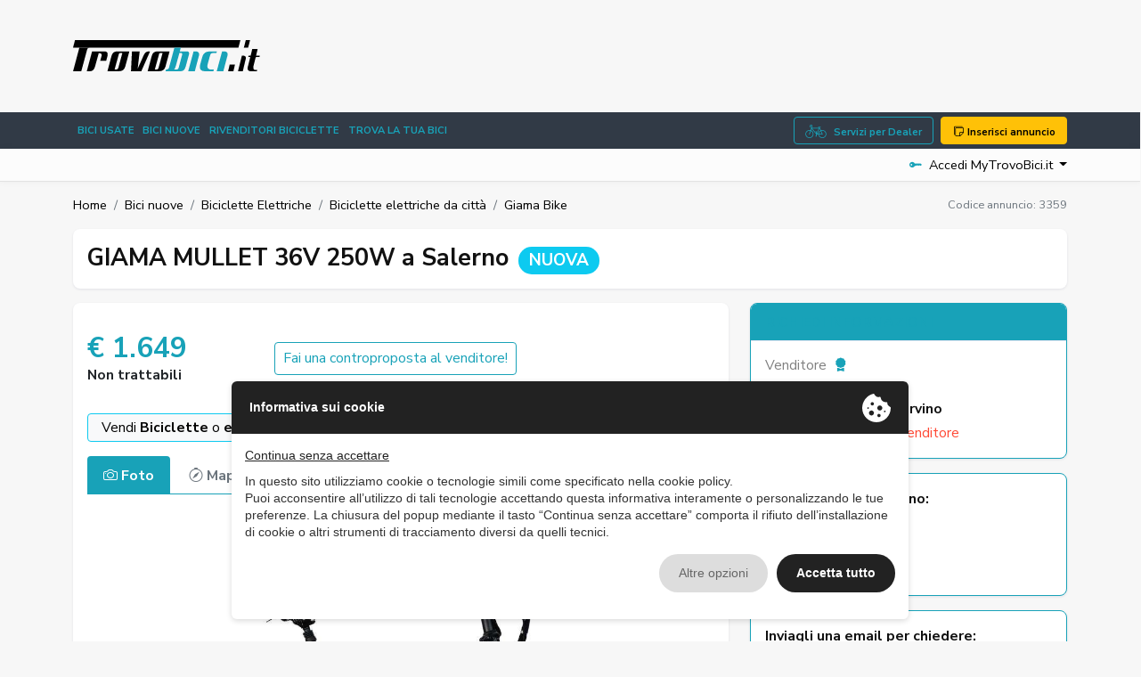

--- FILE ---
content_type: text/html; charset=UTF-8
request_url: https://www.trovobici.it/giama-mullet-36v-250w-annuncio-3359
body_size: 38009
content:
<!DOCTYPE html>
<html lang="it">
    <head>
                <meta charset="UTF-8" /><meta name="viewport" content="width=device-width, initial-scale=1.0, maximum-scale=5.0" /><meta name="format-detection" content="telephone=no" /><meta http-equiv="X-UA-Compatible" content="IE=edge" /><meta name="csrf-token" content="rLKRAqHYzzxmkfd6o91Y4asMtRcoQNkId6oj9Bbu" /><title>GIAMA MULLET 36V 250W nuovo a Salerno - CORVINO BIKE 3359</title><meta name="description" content="GIAMA MULLET 36V 250W, nuovo in vendita a Salerno - CORVINO BIKE Motore: BAFANG 250watt - 36v Batteria: 36v 13Ah 468Wh Litio Telaio: Alluminio 6061 Pieghevole C..." /><meta property="og:type" content="website" /><meta name="twitter:card" content="website" /><meta property="og:title" content="GIAMA MULLET 36V 250W nuovo a Salerno - CORVINO BIKE 3359" /><meta name="twitter:title" content="GIAMA MULLET 36V 250W nuovo a Salerno - CORVINO BIKE 3359" /><meta property="og:description" content="GIAMA MULLET 36V 250W, nuovo in vendita a Salerno - CORVINO BIKE Motore: BAFANG 250watt - 36v Batteria: 36v 13Ah 468Wh Litio Telaio: Alluminio 6061 Pieghevole C..." /><meta name="twitter:description" content="GIAMA MULLET 36V 250W, nuovo in vendita a Salerno - CORVINO BIKE Motore: BAFANG 250watt - 36v Batteria: 36v 13Ah 468Wh Litio Telaio: Alluminio 6061 Pieghevole C..." /><meta property="og:image" content="https://www.trovobici.it/storage/media/2023/11/17/122905/conversions/G23ET2_Mullet_BLACK-CARBON-MATT_GIAMA-zoom.jpg" /><meta name="twitter:image" content="https://www.trovobici.it/storage/media/2023/11/17/122905/conversions/G23ET2_Mullet_BLACK-CARBON-MATT_GIAMA-zoom.jpg" /><meta property="og:url" content="https://www.trovobici.it/giama-mullet-36v-250w-annuncio-3359" /><meta name="twitter:site" content="https://www.trovobici.it/giama-mullet-36v-250w-annuncio-3359" /><meta property="og:locale" content="it" /><meta property="og:updated_time" content="1768628251" /><meta name="robots" content="index, follow" />
        <script type="text/javascript" src="https://privacy.ene.si/api/js?uid=10232&ln=ita&key=9d8cdc9b1109a5cd7f47dcc85e5aad06"></script>

        
        <!-- Preconnections -->
<link rel="preconnect" href="https://fonts.gstatic.com">
<link rel="preconnect" href="https://cdn.ene.si">

    <link rel="preload" href="//cdn.ene.si/bootstrap/5.0.0-beta3/css/bootstrap.min.css">
    <link rel="preload" href="/assets/main/css/base.min.css">

<!-- Lib -->
<link href="//cdn.ene.si/bootstrap/5.0.0-beta3/css/bootstrap.min.css" rel="stylesheet">

<!-- Theme -->
    <link href="/assets/main/css/style.min.css?v=1764153744" rel="stylesheet">


    <script>(function(w,d,s,l,i){w[l]=w[l]||[];w[l].push({'gtm.start':
    new Date().getTime(),event:'gtm.js'});var f=d.getElementsByTagName(s)[0],
    j=d.createElement(s),dl=l!='dataLayer'?'&l='+l:'';j.async=true;j.src=
    'https://www.googletagmanager.com/gtm.js?id='+i+dl;f.parentNode.insertBefore(j,f);
    })(window,document,'script','dataLayer','GTM-5Z88993B');</script>


<script data-epp-onconsent data-epp-category="10007" type="plain/text">
    !function(f,b,e,v,n,t,s)
    {if(f.fbq)return;n=f.fbq=function(){n.callMethod?
    n.callMethod.apply(n,arguments):n.queue.push(arguments)};
    if(!f._fbq)f._fbq=n;n.push=n;n.loaded=!0;n.version='2.0';
    n.queue=[];t=b.createElement(e);t.async=!0;
    t.src=v;s=b.getElementsByTagName(e)[0];
    s.parentNode.insertBefore(t,s)}(window, document,'script',
    'https://connect.facebook.net/en_US/fbevents.js');
    fbq('init', '737053645184752');
    fbq('track', 'PageView');
</script>

<!-- Web Application Manifest -->
<link rel="manifest" href="https://www.trovobici.it/manifest.json">
<!-- Chrome for Android theme color -->
<meta name="theme-color" content="#000000">

<!-- Add to homescreen for Chrome on Android -->
<meta name="mobile-web-app-capable" content="yes">
<meta name="application-name" content="TrovoBici.it">
<link rel="icon" sizes="512x512" href="/images/icons/icon-512x512.png">

<!-- Add to homescreen for Safari on iOS -->
<meta name="apple-mobile-web-app-capable" content="yes">
<meta name="apple-mobile-web-app-status-bar-style" content="black">
<meta name="apple-mobile-web-app-title" content="TrovoBici.it">
<link rel="apple-touch-icon" href="/images/icons/icon-512x512.png">


<link href="/images/icons/splash-640x1136.png" media="(device-width: 320px) and (device-height: 568px) and (-webkit-device-pixel-ratio: 2)" rel="apple-touch-startup-image" />
<link href="/images/icons/splash-750x1334.png" media="(device-width: 375px) and (device-height: 667px) and (-webkit-device-pixel-ratio: 2)" rel="apple-touch-startup-image" />
<link href="/images/icons/splash-1242x2208.png" media="(device-width: 621px) and (device-height: 1104px) and (-webkit-device-pixel-ratio: 3)" rel="apple-touch-startup-image" />
<link href="/images/icons/splash-1125x2436.png" media="(device-width: 375px) and (device-height: 812px) and (-webkit-device-pixel-ratio: 3)" rel="apple-touch-startup-image" />
<link href="/images/icons/splash-828x1792.png" media="(device-width: 414px) and (device-height: 896px) and (-webkit-device-pixel-ratio: 2)" rel="apple-touch-startup-image" />
<link href="/images/icons/splash-1242x2688.png" media="(device-width: 414px) and (device-height: 896px) and (-webkit-device-pixel-ratio: 3)" rel="apple-touch-startup-image" />
<link href="/images/icons/splash-1536x2048.png" media="(device-width: 768px) and (device-height: 1024px) and (-webkit-device-pixel-ratio: 2)" rel="apple-touch-startup-image" />
<link href="/images/icons/splash-1668x2224.png" media="(device-width: 834px) and (device-height: 1112px) and (-webkit-device-pixel-ratio: 2)" rel="apple-touch-startup-image" />
<link href="/images/icons/splash-1668x2388.png" media="(device-width: 834px) and (device-height: 1194px) and (-webkit-device-pixel-ratio: 2)" rel="apple-touch-startup-image" />
<link href="/images/icons/splash-2048x2732.png" media="(device-width: 1024px) and (device-height: 1366px) and (-webkit-device-pixel-ratio: 2)" rel="apple-touch-startup-image" />

<!-- Tile for Win8 -->
<meta name="msapplication-TileColor" content="#ffffff">
<meta name="msapplication-TileImage" content="/images/icons/icon-512x512.png">

<script type="text/javascript">
    // Initialize the service worker
    if ('serviceWorker' in navigator) {
        navigator.serviceWorker.register('/serviceworker.js', {
            scope: '.'
        }).then(function (registration) {
            // Registration was successful
            console.log('Laravel PWA: ServiceWorker registration successful with scope: ', registration.scope);
        }, function (err) {
            // registration failed :(
            console.log('Laravel PWA: ServiceWorker registration failed: ', err);
        });
    }
</script>            <script type="text/javascript">
        var gtm_classified_brand = "Giama Bike";
        var gtm_classified_region = "Campania";
        var gtm_classified_category = "Biciclette elettriche da città";
        var gtm_classified_type = "Dealer";
        var gtm_classified_dealer = "CORVINO BIKE";
        var gtm_classified_price = "1649.00";
        
        window.dataLayer.push({
            "id": "3359",
            "brand": gtm_classified_brand,
            "region": gtm_classified_region,
            "category": gtm_classified_category,
            "type": gtm_classified_type,
            "dealer": gtm_classified_dealer,
            "price": gtm_classified_price
        });
    </script> 
    </head>
    <body>
        
        
        <header class="trovo-header">
    <div class="container">
        <div class="row align-items-center">
            <div class="col-lg-4 text-center text-lg-start">
                <a class="navbar-brand" href="https://www.trovobici.it" title="Bici usate">
                    <img src="/assets/main/img/logo_trovo-bici-color.svg" alt="TrovoBici.it" class="img-fluid">
                </a>
            </div>
            <div class="col d-none d-lg-block d-lg-flex justify-content-end d-print-none">
                <div class="adcont">
                                            <ins class="adsbygoogle" style="display:inline-block;width:728px;height:90px" data-ad-client="ca-pub-3190724577298348" data-ad-slot="7510145782"></ins>
                    </div>
                </div>
        </div> 
    </div>
</header>

<div id="nav_container" class="d-print-none">
    <nav class="navbar navbar-expand-lg navbar-dark mainnav" aria-label="Fifth navbar example">
        <div class="container">
            <button class="navbar-toggler hamburger hamburger--spin" type="button" type="button" data-bs-toggle="collapse" data-bs-target="#navbarsExample05" aria-controls="navbarsExample05" >
                <span class="hamburger-box">
                    <span class="hamburger-inner"></span>
                </span>
            </button>

            <a href="https://www.trovobici.it/inserisci-annuncio" title="Inserisci il tuo annuncio su TrovoBici.it" class="btn btn-sm btn-warning d-lg-none"><i class="bi bi-stickies"></i> Inserisci annuncio</a> 
            
            <div class="collapse navbar-collapse" id="navbarsExample05">
                <ul class="navbar-nav me-auto mb-2 mb-md-0">
                    <li class="nav-item">
                        <a class="nav-link " href="https://www.trovobici.it/bici-usate" title="front::header.title_menu_bici_usate">Bici usate</a>
                    </li>
                    <li class="nav-item">
                        <a class="nav-link " href="https://www.trovobici.it/bici-nuove" title="front::header.title_menu_bici_nuove">Bici nuove</a>
                    </li>
                                        <li class="nav-item">
                        <a class="nav-link " href="https://www.trovobici.it/concessionari-bici" title="Rivenditori di vendita e noleggio bici usate e nuove in tutta Italia">Rivenditori biciclette</a>
                    </li>
                    <li class="nav-item">
                        <a class="nav-link " href="https://www.trovobici.it/ricerca-bici" title="Trova la tua bici dei tuoi sogni in tutta l&#039;Italia o nella regione vicino a te . Cerca bici usate">Trova la tua bici</a>
                    </li>
                                    </ul>

                <a href="https://www.trovobici.it/concessionario-vantaggi" class="btn-dealer btn btn-outline-primary d-none d-lg-block me-2">Servizi per Dealer</a> 
                <a href="https://www.trovobici.it/inserisci-annuncio" title="Inserisci il tuo annuncio su TrovoBici.it" class="btn btn-warning d-none d-lg-block"><i class="bi bi-stickies"></i> Inserisci annuncio</a> 
            </div>
        </div>
    </nav>
    
    <nav aria-label="navvenditore" id="sellernav" class="navbar navbar-expand-lg navbar-light mb-0">
        <div class="container">
             
                <div class="navbar-collapse" id="sellermenu">
                    <ul class="navbar-nav me-auto mb-2 mb-md-0">  
                        <li class="nav-item">
                            <span class="nav-link">&nbsp;</span>
                        </li>
                    </ul>
                </div>
                
                <div class="dropdown logindrop ms-auto">
                    <a class="dropdown-toggle" id="dropdownMenuButton1" rel="nofollow" data-bs-toggle="dropdown" aria-expanded="false">
                        <i class="bi bi-key-fill me-2"></i>Accedi MyTrovoBici.it
                    </a>
                    <ul class="dropdown-menu dropdown-menu-end fade-up" aria-labelledby="dropdownMenuButton1">
                        <li>
                            <form data-ajaxform method="POST" action="https://www.trovobici.it/account/login" autocomplete="off">
                                <div class="form-group">
                                    <label>Username</label>
                                    <input class="form-control" type="text" name="username" placeholder="Username">
                                </div>
                                <div class="form-group mt-3">
                                    <label>Password</label>
                                    <input class="form-control" type="password" name="password" placeholder="Password">
                                
                                </div>
                                <div>
                                    <div class="custom-control custom-checkbox align-items-center">
                                        <label class="custom-control-label small"><input type="checkbox" class="custom-control-input" name="remember" checked=""> Ricordami</label>
                                    </div>
                                </div>
                                <div class="text-center mt-3">
                                    <button type="submit" class="btn btn-primary w-100">Accedi</button>
                                        <div class="mt-2"><small>
                                        <a href="https://www.trovobici.it/account/password-dimenticata" title="Recupera la password - MyTrovoBici.it">Password dimenticata?</a>
                                    </small></div>
                                </div>
                            </form>
                        </li>
                        
                        <li><hr class="dropdown-divider"></li>
                        
                        <li class="text-center">
                            <small>Sei nuovo su TrovoBici.it?</small>
                            <a class="btn btn-outline-primary w-100" title="Accedi o registrati - MyTrovoBici.it" href="https://www.trovobici.it/account">Registrati gratis!</a>
                        </li>
                    </ul>
                </div>
                    </div>
    </nav>
</div>        
        <main>
                <div class="container mb-3 mt-2 mt-lg-3">
        <div class="row dktpbread d-print-none">
            <div class="col-12 d-flex justify-content-between align-items-center">
                
                <nav aria-label="breadcrumb" class="d-none d-lg-inline">
        <ol class="breadcrumb p-0 mb-0 d-flex align-items-center bg-transparent">
                        <li class="breadcrumb-item"><a href="https://www.trovobici.it">Home</a></li>
                                                                        <li class="breadcrumb-item"><a href="https://www.trovobici.it/bici-nuove">Bici nuove</a></li>
                                                                                <li class="breadcrumb-item"><a href="https://www.trovobici.it/bici-nuove/biciclette-elettriche-2">Biciclette Elettriche</a></li>
                                                                                <li class="breadcrumb-item"><a href="https://www.trovobici.it/bici-nuove/biciclette-elettriche-da-citta-20">Biciclette elettriche da città</a></li>
                                                                                <li class="breadcrumb-item"><a href="https://www.trovobici.it/bici-usate/biciclette-elettriche-da-citta-20/giama-bike-marca-1090">Giama Bike</a></li>
                                                        </ol>
    </nav>

                <div class="widgtop d-block d-lg-none ms-auto">
                    <button data-call="https://www.trovobici.it/service/classified-favorite" data-post-id="3359" class="btn btnfav btn-outline-secondary" type="button">
                        <i data-favorite-status="3359" class="bi bi-heart text-primary me-0 me-lg-2"></i>
                        <span class="d-none d-lg-inline-block">Preferito</span>
                    </button>
                    <button data-call="https://www.trovobici.it/service/classified-share" data-post-id="3359" class="btn btnshare btn-outline-secondary" type="button">
                        <i class="bi bi-share text-primary me-0 me-lg-2"></i>
                        <span class="d-none d-lg-inline-block">Condividi</span>
                    </button>
                                            <button data-call="https://www.trovobici.it/service/classified-note" data-post-id="3359" class="btn btnnote btn-outline-secondary" type="button"><i class="bi bi-pencil text-primary me-0 me-lg-2"></i><span class="d-none d-lg-inline-block">Note</span></button>
                                    </div>

                <div class="iditem float-end d-none d-lg-inline text-secondary">Codice annuncio: <span>3359</span></div>
            </div>
        </div>

        <div class="row">
            <div class="col itemdetail">
                <div class="card itemtitle border-0 bg-white">
                    <div class="card-body">
                        <h1>
                            GIAMA MULLET 36V 250W
                                                            a Salerno
                                                                                        <span class="badge rounded-pill bg-info text-white ms-1">NUOVA</span>
                                                    </h1>
                    </div>
                </div>

                <div class="row">
                    <div class="col-lg-8 maincards">
                        <div class="card">
                            <div class="card-body">
                                
                                <div class="d-flex align-items-center mt-1 mt-lg-0">
                                    <div class="pricebadgecont d-flex justify-content-between align-items-center">
                                        <div class="itemprice d-lg-block">
                                            <span class="price-no">€ 1.649</span>
                                                                                            <span class="text-dark">Non trattabili</span>
                                                                                    </div>
                                    </div>
                                                                            <button type="button" data-call="https://www.trovobici.it/service/classified-bid" data-post-id="3359" class="btn-outline-primary btn counteroffer d-print-none">Fai una controproposta <span class="d-none d-lg-inline">al venditore!</span></button>
                                                                    </div>

                                <div class="lvsh d-print-none">
                                    <a href="https://www.trovobici.it/concessionario-vantaggi" target="_blank" rel="nofollow">
                                        <div class="text">Vendi <strong>Biciclette</strong> o <strong>eBike</strong>? </div>
                                        <div class="text text-primary"><strong>Attiva GRATIS la tua vetrina sul web!</strong></div>
                                        <div class="text"><strong>maggiori info</strong></div>
                                    </a>
                                </div>

                                
                                <div class="mediaarea">
                                    <ul class="nav nav-tabs mt-3" id="myTab">
                                        <li class="nav-item">
                                            <a class="nav-link nav-images active" data-bs-toggle="tab" href="#pics"><i class="bi bi-camera me-1"></i>Foto</a>
                                        </li>
                                                                                                                            <li class="nav-item">
                                                <a class="nav-link" data-tc-map="[data-tc-map-target]" data-bs-toggle="tab" href="#map"><i class="bi bi-compass me-1"></i>Mappa</a>
                                            </li>
                                                                                                                        <li class="widgmedia ms-auto d-none d-lg-inline">
                                            <button data-call="https://www.trovobici.it/service/classified-favorite" data-post-id="3359" class="btn btnfav btn-outline-secondary border-0" type="button" data-bs-toggle="tooltip" data-bs-placement="top" title="Salva nei preferiti">
                                                <i data-favorite-status="3359" class="bi bi-heart"></i>
                                            </button>
                                            <button data-call="https://www.trovobici.it/service/classified-share" data-post-id="3359" class="btn btnshare btn-outline-secondary border-0" type="button" data-bs-toggle="tooltip" data-bs-placement="top" title="Condividi sui social">
                                                <i class="bi bi-share"></i>
                                            </button>
                                            <button class="btn btnprint btn-outline-secondary border-0" type="button" onclick="return window.print()" data-bs-toggle="tooltip" data-bs-placement="top" title="Stampa la pagina">
                                                <i class="bi bi-printer"></i>
                                            </button>
                                                                                            <button data-call="https://www.trovobici.it/service/classified-note" data-post-id="3359" class="btn btnnote btn-outline-secondary border-0" type="button" data-bs-toggle="tooltip" data-bs-placement="top" title="Note sull&#039;annuncio"><i class="bi bi-pencil"></i></button>
                                                                                    </li>
                                    </ul>

                                    <div class="tab-content">
                                        <div class="tab-pane fade show active" id="pics">
                                                                                                                                            <div class="itemcarousel">
                                                                                                        <div class="imgcount"></div>
                                                    <div class="fotorama itemcarousel" data-nav="thumbs">
                                                                                                                                                                                <a href="/storage/media/2023/11/17/122905/conversions/G23ET2_Mullet_BLACK-CARBON-MATT_GIAMA-zoom.jpg" title="GIAMA MULLET 36V 250W nuovo a Salerno - CORVINO BIKE 3359 - Immagine 1" data-thumb="/storage/media/2023/11/17/122905/conversions/G23ET2_Mullet_BLACK-CARBON-MATT_GIAMA-thumb.jpg"></a>
                                                                                                                                                                                <a href="/storage/media/2023/11/17/122902/conversions/APT-600c-zoom.jpg" title="GIAMA MULLET 36V 250W nuovo a Salerno - CORVINO BIKE 3359 - Immagine 2" data-thumb="/storage/media/2023/11/17/122902/conversions/APT-600c-thumb.jpg"></a>
                                                                                                                                                                                <a href="/storage/media/2023/11/17/122903/conversions/Luce-Led-QD252_2-(3)-zoom.jpg" title="GIAMA MULLET 36V 250W nuovo a Salerno - CORVINO BIKE 3359 - Immagine 3" data-thumb="/storage/media/2023/11/17/122903/conversions/Luce-Led-QD252_2-(3)-thumb.jpg"></a>
                                                                                                                                                                                <a href="/storage/media/2023/11/17/122904/conversions/Luce-posteriore-WD186-_2-(1)-zoom.jpg" title="GIAMA MULLET 36V 250W nuovo a Salerno - CORVINO BIKE 3359 - Immagine 4" data-thumb="/storage/media/2023/11/17/122904/conversions/Luce-posteriore-WD186-_2-(1)-thumb.jpg"></a>
                                                                                                            </div>
                                                </div>
                                                                                    </div>

                                                                                    <div data-tc-map-target class="tab-pane fade" id="map">
                                                
                                                                                                        <div class="classified-map" data-original-gmap={"zoom":8,"lat":"40.7456669","lng":"14.6772532","showMarker":true,"map":{"zoomControl":true,"zoomControlOptions":{"style":1}}}></div>
                                                
                                            </div>
                                        
                                        
                                                                            </div>
                                </div>
                            </div>
                        </div>

                        <div class="card itemchars">
                            <div class="card-header">Caratteristiche</div>
                            <div class="card-body">
                                <ul class="itemdesc list-group list-group-flush d-block flex-grow-1">
                                                                                                                        <li class="list-group-item d-inline-flex w-100 justify-content-between align-items-center">Città <span class="badge rounded-pill bg-light">Nocera Superiore</span></li>
                                                                                                                                                                <li class="list-group-item d-inline-flex w-100 justify-content-between align-items-center">Marca <span class="badge rounded-pill bg-light">Giama Bike</span></li>
                                                                                                                                                                <li class="list-group-item d-inline-flex w-100 justify-content-between align-items-center">Tipologia <span class="badge rounded-pill bg-light">Biciclette elettriche da città</span></li>
                                                                                                                                                                <li class="list-group-item d-inline-flex w-100 justify-content-between align-items-center">Provincia <span class="badge rounded-pill bg-light">Salerno</span></li>
                                                                                                                                                                <li class="list-group-item d-inline-flex w-100 justify-content-between align-items-center">Tipo annuncio <span class="badge rounded-pill bg-light">Vendo</span></li>
                                                                                                                                                                <li class="list-group-item d-inline-flex w-100 justify-content-between align-items-center">Accetto permute <span class="badge rounded-pill bg-light">Sì</span></li>
                                                                                                                                                                <li class="list-group-item d-inline-flex w-100 justify-content-between align-items-center">Tipologia (Biciblette elettriche) <span class="badge rounded-pill bg-light">City Bike elettrica</span></li>
                                                                                                                                                                <li class="list-group-item d-inline-flex w-100 justify-content-between align-items-center">Sesso <span class="badge rounded-pill bg-light">Unisex</span></li>
                                                                                                                                                                <li class="list-group-item d-inline-flex w-100 justify-content-between align-items-center">Peso <span class="badge rounded-pill bg-light">28</span></li>
                                                                                                            </ul>
                            </div>
                        </div>

                        <div class="card itemtext">
                            <div class="card-header">Descrizione</div>
                            <div class="card-body p-4">
                                Motore: BAFANG 250watt - 36v<br />
<br />
Batteria: 36v 13Ah 468Wh Litio <br />
<br />
Telaio: Alluminio 6061 Pieghevole<br />
<br />
Cambio: SHIMANO - 7 velocità<br />
<br />
Pneumatici: CST 20” x 4.0<br />
<br />
Freni: TEKTRO M300 Meccanici<br />
<br />
Tempi di Carica: 7 ore<br />
<br />
Autonomia: 40-50 km<br />
<br />
Velocità: 25 km/h<br />
<br />
Peso Netto: 28 kg<br />
<br />
Portata Max: 120 kg<br />
<br />
DOTAZIONI PARTICOLARI<br />
<br />
Forcella RST GUIDE MLC con lockout<br />
<br />
Luce Anteriore: LED Con Clacson Integrato<br />
<br />
Luce Posteriore: LED con freno e indicatori di direzione<br />
<br />
Display: APT 500-CH FULL COLOR<br />
<br />
Sella: Velo vl-3135<br />
<br />
Parafanghi: Alluminio<br />
<br />
Guarnitura: PROWHELL 48T<br />
<br />
Pedali: WELLGO F178 Pieghevoli<br />
<br />
Portapacchi: Incluso<br />
<br />
Reggisella Ammortizzato e Pieghevole<br />
<br />
Manubrio e Reggisella regolabili in altezza<br />
<br />
Manopole ad alto Grip<br />
<br />
Doppia chiave

                                <div class="itemnotecont">
                                    <div data-notes>
                                        <label><i class="bi bi-pencil text-primary"></i>&nbsp;<span class="text-primary fw-bold">Note sull&#039;annuncio</span> <small class="d-none d-md-inline">(saranno visibili solo a te)</small></label>
                                                                                    <textarea data-call="https://www.trovobici.it/service/classified-note" data-post-id="3359" class="form-control border border-primary" placeholder="Interessante..."></textarea>
                                                                            </div>
                                </div>
                            </div>
                        </div>

                        <div class="row navannunci align-items-center d-print-none">
                            <div class="col-2 d-none d-lg-flex align-items-center text-center">
                                                            </div>

                            <div class="col">
                                
                            </div>

                            <div class="col-2 d-none d-lg-flex align-items-center text-center">
                                                            </div>
                        </div>

                        <div class="adcont my-3">
                                            <ins class="adsbygoogle" style="display:block" data-ad-client="ca-pub-3190724577298348" data-ad-slot="9101675892" data-ad-format="auto" data-full-width-responsive="true"></ins>
                    </div>
    
                                                    <div class="card iconlist">
                                <div class="card-header">Dettagli tecnici</div>
                                <div class="card-body">
                                    <ul>
                                                                                                                                    <li><i class="bi bi-check me-2"></i>Condizione: Nuova</li>
                                                                                                                                                                                <li><i class="bi bi-check me-2"></i>Modello: GIAMA MULLET 36V 250W</li>
                                                                                                                                                                                <li><i class="bi bi-check me-2"></i>Condizioni prezzo: Non trattabili</li>
                                                                                                                                                                                <li><i class="bi bi-check me-2"></i>Misura telaio: M</li>
                                                                                                                                                                                <li><i class="bi bi-check me-2"></i>Materiale telaio: Alluminio</li>
                                                                                                                                                                                <li><i class="bi bi-check me-2"></i>Tipologia telaio: Pieghevole</li>
                                                                                                                                                                                <li><i class="bi bi-check me-2"></i>Sospensioni: Altro</li>
                                                                                                                                                                                <li><i class="bi bi-check me-2"></i>Forcella / corsa alla ruota: RST GUIDE MLC con lockout</li>
                                                                                                                                                                                <li><i class="bi bi-check me-2"></i>Cambio posteriore: SHIMANO - 7VELOCITA&#039;</li>
                                                                                                                                                                                <li><i class="bi bi-check me-2"></i>Pacco pignoni / velocità: 7 VELOCITA&#039;</li>
                                                                                                                                                                                <li><i class="bi bi-check me-2"></i>Guarnitura / pedivelle: PROWHELL 48T</li>
                                                                                                                                                                                <li><i class="bi bi-check me-2"></i>Tipologia freni: Freno a disco meccanico</li>
                                                                                                                                                                                <li><i class="bi bi-check me-2"></i>Freno anteriore: TEKTRO M300 Meccanici</li>
                                                                                                                                                                                <li><i class="bi bi-check me-2"></i>Freno posteriore: TEKTRO M300 Meccanici</li>
                                                                                                                                                                                <li><i class="bi bi-check me-2"></i>Diametro ruota anteriore: 20</li>
                                                                                                                                                                                <li><i class="bi bi-check me-2"></i>Copertura anteriore: CST 20” x 4.0</li>
                                                                                                                                                                                <li><i class="bi bi-check me-2"></i>Copertura posteriore: CST 20” x 4.0</li>
                                                                                                                                                                                <li><i class="bi bi-check me-2"></i>Sella: Velo vl-3135</li>
                                                                                                                                                                                <li><i class="bi bi-check me-2"></i>Reggisella: Ammortizzato e Pieghevole</li>
                                                                                                                                                                                <li><i class="bi bi-check me-2"></i>Pedali: WELLGO F178 Pieghevoli</li>
                                                                                                                                                                                <li><i class="bi bi-check me-2"></i>Luce anteriore</li>
                                                                                                                                                                                <li><i class="bi bi-check me-2"></i>Luce posteriore</li>
                                                                                                                                                                                <li><i class="bi bi-check me-2"></i>Motore: BAFANG 250watt - 36v</li>
                                                                                                                                                                                <li><i class="bi bi-check me-2"></i>Posizione del motore: Mozzo posteriore</li>
                                                                                                                                                                                <li><i class="bi bi-check me-2"></i>Rendimento motore (w): 250</li>
                                                                                                                                                                                <li><i class="bi bi-check me-2"></i>Batteria: 36v 13Ah 468Wh Litio</li>
                                                                                                                                                                                <li><i class="bi bi-check me-2"></i>Posizione batteria: Sotto sella</li>
                                                                                                                                                                                <li><i class="bi bi-check me-2"></i>Contenuto energetico (wh): 468</li>
                                                                                                                                                                                <li><i class="bi bi-check me-2"></i>Caricabatteria: 36V</li>
                                                                                                                                                                                <li><i class="bi bi-check me-2"></i>Autonomia: 40-50km</li>
                                                                                                                                                                                <li><i class="bi bi-check me-2"></i>Colore telaio: Multicolore</li>
                                                                                                                                                                                <li><i class="bi bi-check me-2"></i>Diametro ruota posteriore: 20</li>
                                                                                                                                                                                <li><i class="bi bi-check me-2"></i>Display: APT 500-CH FULL COLOR</li>
                                                                                                                                                                                <li><i class="bi bi-check me-2"></i>Cavalletto</li>
                                                                                                                                                                                <li><i class="bi bi-check me-2"></i>Portapacchi posteriore</li>
                                                                                                                                                                                <li><i class="bi bi-check me-2"></i>Parafanghi</li>
                                                                                                                        </ul>
                                </div>
                            </div>
                        
                        <div class="card card-hover commbox suspitem d-print-none">
                            <button type="button" class="card-body" data-call="https://www.trovobici.it/service/classified-report" data-post-id="3359">
                                <div class="d-flex align-items-center">
                                    <i class="bi bi-question-octagon"></i>
                                    <div>
                                        <div class="commhead d-block">Aiutaci a migliorare TrovoBici.it</div>
                                        <p>L&#039;annuncio non è veritiero o l&#039;oggetto non è più disponibile o vuoi segnalarne il contenuto? <a href="" class="stretched-link">Clicca qui</a></p>
                                        <div class="iditem">Codice annuncio: <span>3359</span></div>
                                    </div>
                                </div>
                            </button>
                        </div>

                                                    <div id="contactdealer" class="card border-0 bg-white dealcontfinal">
                                <div class="card-header">Richiedi informazioni</div>
                                <div class="card-body">
                                    <div class="row">
                                        <div class="col-lg-4">
                                            <div class="dealershort">
                                                <div class="dealerdata">
                                                    <div class="text-start pb-1">
                                                        <span class="sellerlabel d-block">Venditore<i class="bi bi-award-fill ms-1"></i></span>
                                                        <span class="dealername d-inline-block">CORVINO BIKE</span>
                                                                                                                    <span class="d-block">Commerciale Sig. <span class="fw-bold">C. Corvino</span></span>
                                                                                                            </div>
                                                                                                                                                                        <div class="dealaddress">Via Taverne, 57<br />84015 Nocera Superiore(SA)</div>
                                                                                                                                                                            <div class="deallogo text-lg-center">
                                                                <a href="https://www.trovobici.it/concessionari-bici/corvino-bike-257" title="CORVINO BIKE - Vendita bici e e-bike a a Salerno , Campania">
                                                                    <picture data-laz>
                                                                                                                                                    <source data-picture-laz="/storage/media/2023/11/22/123063/conversions/image-thumb-webp.webp" type="image/webp">
                                                                                                                                                <source data-picture-laz="/storage/media/2023/11/22/123063/conversions/image-thumb.jpg" type="image/jpeg">
                                                                        <img class="img-fluid" data-picture-laz="/storage/media/2023/11/22/123063/conversions/image-thumb.jpg" alt="CORVINO BIKE">
                                                                    </picture>
                                                                </a>
                                                            </div>
                                                                                                                                                                            <a href="https://www.trovobici.it/concessionari-bici/corvino-bike-257" title="CORVINO BIKE - Vendita bici e e-bike a a Salerno , Campania"><i class="bi bi-arrow-right-circle-fill"></i>&nbsp;Altri annunci del venditore</a>
                                                                                                                                                            </div>
                                            </div>
                                        </div>

                                        <div class="col-lg-8">
                                            <div class="card bckgrcard">
                                                                                                    <div class="phonecontact">
                                                        <p>Contattalo al telefono:</p>

                                                                                                                        <div data-classified-phone="4754843c-0efb-48d4-a0e1-df3bd2fa3321-dealerPhone">
                                                                <button data-call="https://www.trovobici.it/service/classified-phone" data-post-id="3359"  data-post-fieldname="dealerPhone" class="btn btn-primary"><i class="bi bi-telephone-fill"></i>&nbsp;3474 - ......</button>
                                                            </div>
                                                            <br />
                                                                                                                        
                                                    </div>
                                                                                                <div class="emailcontact">
                                                    <p>Inviagli una email per chiedere:</p>

<form data-tc-details-contact data-ajaxform method="POST" action="https://www.trovobici.it/service/classified-contact-send" autocomplete="off">
    <input type="hidden" name="recaptcha_token" id="recaptcha_token" data-recaptcha-token data-recaptcha-action="detailsContact">
    <div class="row gx-2">
        <div class="col-6">
            <label class="d-block">
                <input type="radio" class="btn-check" data-tc-setvalue-oncheck="{&quot;target&quot;:&quot;[name=messaggio]&quot;,&quot;value&quot;:&quot;Salve, sono interessato a questo mezzo e vorrei sottoporle alcune domande di approfondimento, in particolare vorrei chiederle...&quot;}" data-epp-consent-field-label="Oggetto" name="oggetto" value="more_info">
                <div class="btn btn-sm btn-outline-secondary w-100">Maggiori info</div>
            </label>
        </div>
        <div class="col-6">
            <label class="d-block">
                <input type="radio" class="btn-check" data-tc-setvalue-oncheck="{&quot;target&quot;:&quot;[name=messaggio]&quot;,&quot;value&quot;:&quot;Salve, le chiedo se pu\u00f2 inviarmi le foto di alcuni particolari del bici, in particolare vorrei vedere...&quot;}" data-epp-consent-field-label="Oggetto" name="oggetto" value="more_photo">
                <div class="btn btn-sm btn-outline-secondary w-100">Più foto</div>
            </label>
        </div>
        <div class="col-6">
            <label class="d-block">
                <input type="radio" class="btn-check" data-tc-setvalue-oncheck="{&quot;target&quot;:&quot;[name=messaggio]&quot;,&quot;value&quot;:&quot;Salve, sono interessato a questo mezzo e vorrei essere richiamato, per poterle chiedere ulteriori dettagli.&quot;}" data-epp-consent-field-label="Oggetto" name="oggetto" checked value="call">
                <div class="btn btn-sm btn-outline-secondary w-100">Essere richiamato</div>
            </label>
        </div>
        <div class="col-6">
            <label class="d-block">
                <input type="radio" class="btn-check" data-tc-setvalue-oncheck="{&quot;target&quot;:&quot;[name=messaggio]&quot;,&quot;value&quot;:&quot;Salve, sono interessato a questo mezzo e se possibile, vorrei fissare una Videochiamata su WhatsApp per poterla visionare a distanza.&quot;}" data-epp-consent-field-label="Oggetto" name="oggetto" value="videocall">
                <div class="btn btn-sm btn-outline-secondary w-100">Visita a distanza</div>
            </label>
        </div>
    </div>

    <div class="row">
        <div class="col">
            <div>
                <textarea class="form-control" rows="3" data-epp-consent-field-skip name="messaggio" placeholder="Sono interessato al bici su TrovoBici.it"></textarea>
            </div>
            <div>
                <select class="form-control" data-epp-consent-field-skip name="contact_time">
                    <option value="">Seleziona fascia oraria desiderata</option>
                    <option value="mattina: 9-12">Mattina: 9-12</option>
                    <option value="pranzo: 12-14">Pranzo: 12-14</option>
                    <option value="pomeriggio: 14-17">Pomeriggio: 14-17</option>
                    <option value="sera: 17-19">Sera: 17-19</option>
                    <option value="orario indifferente">Orario indifferente</option>
                </select>
            </div>
            <div>
                <input type="text" class="form-control" data-epp-consent-field="first_name" name="nome" placeholder="Nome" value="">
            </div>
            <div>
                <input type="email" class="form-control" data-epp-consent-field="email" name="email" placeholder="tuonome@example.it" value="">
            </div>
            <div>
                <input type="tel" class="form-control" data-epp-consent-field="phone" name="telefono" placeholder="Telefono" value="">
            </div>
        </div>
    </div>

    <div class="mt-3">
        <div data-epp-consent="10057"></div>  
        <div data-epp-consent="intro"></div>  
        <input data-epp-consent-resume type="hidden" name="_epp_consent_resume" />
    </div>

    <input type="hidden" name="id" value="3359" />

    <button type="submit" class="btn btn-primary w-100">Invia email</button>
</form>                                                </div>
                                            </div>
                                        </div>
                                    </div>
                                </div>
                            </div>
                                            </div>

                    <div class="col-lg-4 dktpcards d-none d-lg-block d-print-none">
                        <div class="card dealconttop d-none d-lg-block">
                            <div class="card-header card-header">Richiedi informazioni</div>

                            <div class="card-body">
                                <div>
                                    <div class="dealervisible">
                                        <div class="text-start pb-1">
                                            <span class="sellerlabel d-block">Venditore <i class="bi bi-award-fill ms-1"></i></span>
                                            <span class="dealername d-inline-block">CORVINO BIKE</span>
                                                                                            <span class="d-block">Commerciale Sig. <span class="fw-bold">C. Corvino</span></span>
                                                                                    </div>
                                                                                    <a class="ms-auto" data-bs-toggle="collapse" href="#dealercollapse"><i class="bi bi-chevron-down"></i> Ulteriori dettagli rivenditore</a>
                                                                            </div>
                                                                            <div id="dealercollapse" class="collapse border-top border-light mt-2">
                                            <div class="card px-0 pb-0 mb-0">
                                                <div class="dealershort card-body text-center">
                                                                                                            <a href="https://www.trovobici.it/concessionari-bici/corvino-bike-257" title="CORVINO BIKE - Vendita bici e e-bike a a Salerno , Campania">
                                                            <picture data-laz>
                                                                                                                                    <source data-picture-laz="/storage/media/2023/11/22/123063/conversions/image-thumb-webp.webp" type="image/webp">
                                                                                                                                <source data-picture-laz="/storage/media/2023/11/22/123063/conversions/image-thumb.jpg" type="image/jpeg">
                                                                <img class="img-fluid" data-picture-laz="/storage/media/2023/11/22/123063/conversions/image-thumb.jpg" alt="CORVINO BIKE">
                                                            </picture>
                                                        </a>
                                                                                                        <div class="mt-2">
                                                                                                                    <div class="dealaddress">Via Taverne, 57<br />84015 Nocera Superiore(SA)</div>
                                                                                                            </div>
                                                </div>
                                                                                                   <div class="card-footer bg-transparent border-light d-flex justify-content-between align-items-center"><a href="https://www.trovobici.it/concessionari-bici/corvino-bike-257" title="CORVINO BIKE - Vendita bici e e-bike a a Salerno , Campania">Guarda tutti gli annunci del venditore</a><i class="bi bi-arrow-right-circle-fill"></i></div>
                                                                                            </div>
                                        </div>
                                                                    </div>
                            </div>
                        </div>

                                                                                    <div class="card phonecontact">
                                    <div class="card-body">
                                        <p>Contattalo al telefono:</p>
                                                                                        <div data-classified-phone="4754843c-0efb-48d4-a0e1-df3bd2fa3321-dealerPhone">
                                                <button data-call="https://www.trovobici.it/service/classified-phone" data-post-id="3359" data-post-fieldname="dealerPhone" class="btn btn-primary"><i class="bi bi-telephone-fill"></i>&nbsp;3474 - ......</button>
                                            </div>
                                            <br />
                                                                                                                            </div>
                                </div>
                                                        <div class="card emailcontact sticky-lg-top d-none d-lg-block">
                                <div class="card-body">
                                    <p>Inviagli una email per chiedere:</p>

<form data-tc-details-contact data-ajaxform method="POST" action="https://www.trovobici.it/service/classified-contact-send" autocomplete="off">
    <input type="hidden" name="recaptcha_token" id="recaptcha_token" data-recaptcha-token data-recaptcha-action="detailsContact">
    <div class="row gx-2">
        <div class="col-6">
            <label class="d-block">
                <input type="radio" class="btn-check" data-tc-setvalue-oncheck="{&quot;target&quot;:&quot;[name=messaggio]&quot;,&quot;value&quot;:&quot;Salve, sono interessato a questo mezzo e vorrei sottoporle alcune domande di approfondimento, in particolare vorrei chiederle...&quot;}" data-epp-consent-field-label="Oggetto" name="oggetto" value="more_info">
                <div class="btn btn-sm btn-outline-secondary w-100">Maggiori info</div>
            </label>
        </div>
        <div class="col-6">
            <label class="d-block">
                <input type="radio" class="btn-check" data-tc-setvalue-oncheck="{&quot;target&quot;:&quot;[name=messaggio]&quot;,&quot;value&quot;:&quot;Salve, le chiedo se pu\u00f2 inviarmi le foto di alcuni particolari del bici, in particolare vorrei vedere...&quot;}" data-epp-consent-field-label="Oggetto" name="oggetto" value="more_photo">
                <div class="btn btn-sm btn-outline-secondary w-100">Più foto</div>
            </label>
        </div>
        <div class="col-6">
            <label class="d-block">
                <input type="radio" class="btn-check" data-tc-setvalue-oncheck="{&quot;target&quot;:&quot;[name=messaggio]&quot;,&quot;value&quot;:&quot;Salve, sono interessato a questo mezzo e vorrei essere richiamato, per poterle chiedere ulteriori dettagli.&quot;}" data-epp-consent-field-label="Oggetto" name="oggetto" checked value="call">
                <div class="btn btn-sm btn-outline-secondary w-100">Essere richiamato</div>
            </label>
        </div>
        <div class="col-6">
            <label class="d-block">
                <input type="radio" class="btn-check" data-tc-setvalue-oncheck="{&quot;target&quot;:&quot;[name=messaggio]&quot;,&quot;value&quot;:&quot;Salve, sono interessato a questo mezzo e se possibile, vorrei fissare una Videochiamata su WhatsApp per poterla visionare a distanza.&quot;}" data-epp-consent-field-label="Oggetto" name="oggetto" value="videocall">
                <div class="btn btn-sm btn-outline-secondary w-100">Visita a distanza</div>
            </label>
        </div>
    </div>

    <div class="row">
        <div class="col">
            <div>
                <textarea class="form-control" rows="3" data-epp-consent-field-skip name="messaggio" placeholder="Sono interessato al bici su TrovoBici.it"></textarea>
            </div>
            <div>
                <select class="form-control" data-epp-consent-field-skip name="contact_time">
                    <option value="">Seleziona fascia oraria desiderata</option>
                    <option value="mattina: 9-12">Mattina: 9-12</option>
                    <option value="pranzo: 12-14">Pranzo: 12-14</option>
                    <option value="pomeriggio: 14-17">Pomeriggio: 14-17</option>
                    <option value="sera: 17-19">Sera: 17-19</option>
                    <option value="orario indifferente">Orario indifferente</option>
                </select>
            </div>
            <div>
                <input type="text" class="form-control" data-epp-consent-field="first_name" name="nome" placeholder="Nome" value="">
            </div>
            <div>
                <input type="email" class="form-control" data-epp-consent-field="email" name="email" placeholder="tuonome@example.it" value="">
            </div>
            <div>
                <input type="tel" class="form-control" data-epp-consent-field="phone" name="telefono" placeholder="Telefono" value="">
            </div>
        </div>
    </div>

    <div class="mt-3">
        <div data-epp-consent="10057"></div>  
        <div data-epp-consent="intro"></div>  
        <input data-epp-consent-resume type="hidden" name="_epp_consent_resume" />
    </div>

    <input type="hidden" name="id" value="3359" />

    <button type="submit" class="btn btn-primary w-100">Invia email</button>
</form>                                </div>
                            </div>
                                                <div class="col d-none d-lg-block btmdktpcards">
                            <div class="adcont">
                                            <ins class="adsbygoogle" style="display:block" data-ad-client="ca-pub-3190724577298348" data-ad-slot="7345741093" data-ad-format="auto" data-full-width-responsive="true"></ins>
                    </div>
    
                                                            <div class="card relatedv">
                                    <div class="card-header">Chi ha visto questo annuncio ha visto anche...</div>
                                    <div class="card-body">
                                        <div class="row">
                                                                                            <div class="col-6">
                                                    <div class="card h-100">
                                                        <picture data-laz>
                                                                                                                                                                                                <source data-picture-laz="/storage/media/2023/11/17/122911/conversions/SPLINTER-G22SP1-GIAMA-thumb-webp.webp" type="image/webp">
                                                                                                                                <source data-picture-laz="/storage/media/2023/11/17/122911/conversions/SPLINTER-G22SP1-GIAMA-thumb.jpg" type="image/jpeg">
                                                                <img class="card-img" src="/assets/main/img/ph/400-250.jpg" data-picture-laz="/storage/media/2023/11/17/122911/conversions/SPLINTER-G22SP1-GIAMA-thumb.jpg" alt="GIAMA SPLINTER 48V 250W nuovo a Salerno - CORVINO BIKE 3362 - Immagine 1">
                                                                                                                    </picture>
                                                        <div class="card-body">
                                                            <h5 class="card-title"><a href="https://www.trovobici.it/giama-splinter-48v-250w-annuncio-3362" title="GIAMA SPLINTER 48V 250W nuovo a Salerno - CORVINO BIKE 3362" class="stretched-link">GIAMA SPLINTER 48V 250W</a></h5>
                                                            <address class="mb-0">Nocera Superiore (SA) Campania</address>
                                                        </div>
                                                                                                                <div class="card-footer bg-transparent"><small>Annuncio inserito 17/11/2023</small></div>
                                                        
                                                    </div><!-- end card -->

                                                </div>
                                                                                            <div class="col-6">
                                                    <div class="card h-100">
                                                        <picture data-laz>
                                                                                                                                                                                                <source data-picture-laz="/storage/media/2023/11/17/122898/conversions/FNATIK-G22FK1-GIAMA-thumb-webp.webp" type="image/webp">
                                                                                                                                <source data-picture-laz="/storage/media/2023/11/17/122898/conversions/FNATIK-G22FK1-GIAMA-thumb.jpg" type="image/jpeg">
                                                                <img class="card-img" src="/assets/main/img/ph/400-250.jpg" data-picture-laz="/storage/media/2023/11/17/122898/conversions/FNATIK-G22FK1-GIAMA-thumb.jpg" alt="GIAMA FANATIK 48V 250W nuovo a Salerno - CORVINO BIKE 3357 - Immagine 1">
                                                                                                                    </picture>
                                                        <div class="card-body">
                                                            <h5 class="card-title"><a href="https://www.trovobici.it/giama-fanatik-48v-250w-annuncio-3357" title="GIAMA FANATIK 48V 250W nuovo a Salerno - CORVINO BIKE 3357" class="stretched-link">GIAMA FANATIK 48V 250W</a></h5>
                                                            <address class="mb-0">Nocera Superiore (SA) Campania</address>
                                                        </div>
                                                                                                                <div class="card-footer bg-transparent"><small>Annuncio inserito 17/11/2023</small></div>
                                                        
                                                    </div><!-- end card -->

                                                </div>
                                                                                    </div>
                                    </div>
                                </div>
                                                    </div>
                    </div>
                </div>

                                    <div class="floating-bar card w-100 border-0 bg-transparent d-print-none">
                        <div class="card-body">
                            <div class="row gx-2">
                                                                    <div class="col text-center" data-classified-phone="4754843c-0efb-48d4-a0e1-df3bd2fa3321-dealerPhone-mobile">
                                        <button type="button" data-call="https://www.trovobici.it/service/classified-phone" data-post-id="3359" data-post-fieldname="dealerPhone" data-post-action="mobile" data-scroll="#contactdealer" class="btn btn-danger w-100"><i class="bi bi-telephone-fill"></i><br>Telefona</button>
                                    </div>
                                                                <div class="col text-center">
                                    <button type="button" class="btn btn-danger w-100" data-bs-toggle="modal" data-bs-target="[data-emailmodal]"><i class="bi bi-envelope-fill"></i><br>Invia email</button>
                                </div>
                                                            </div>
                        </div>
                    </div>

                    <div data-emailmodal class="modal fade" tabindex="-1">
                        <div class="modal-dialog">
                            <div class="modal-content">
                                <div class="modal-header">Invia email al venditore
                                    <button type="button" class="btn-close" data-bs-dismiss="modal"></button>
                                </div>
                                <div class="modal-body">
                                    <div class="dealerdata">
                                        <div class="text-start pb-1">
                                            <span class="sellerlabel d-block">Venditore<i class="bi bi-award-fill ms-1"></i></span>
                                            <a href="https://www.trovobici.it/concessionari-bici/corvino-bike-257" title="CORVINO BIKE - Vendita bici e e-bike a a Salerno , Campania"><span class="dealername d-inline-block">CORVINO BIKE</span></a>
                                                                                            <span class="d-block">Commerciale Sig. <span class="fw-bold">C. Corvino</span></span>
                                                                                    </div>
                                                                                                                                    <div class="dealaddress">Via Taverne, 57<br />84015 Nocera Superiore(SA)</div>
                                                                                                                                        <div class="deallogo text-lg-center">
                                                    <a href="https://www.trovobici.it/concessionari-bici/corvino-bike-257" title="CORVINO BIKE - Vendita bici e e-bike a a Salerno , Campania">
                                                        <picture data-laz>
                                                                                                                            <source data-picture-laz="/storage/media/2023/11/22/123063/conversions/image-thumb-webp.webp" type="image/webp">
                                                                                                                        <source data-picture-laz="/storage/media/2023/11/22/123063/conversions/image-thumb.jpg" type="image/jpeg">
                                                            <img class="img-fluid" data-picture-laz="/storage/media/2023/11/22/123063/conversions/image-thumb.jpg" alt="CORVINO BIKE">
                                                        </picture>
                                                    </a>
                                                </div>
                                                                                                                        </div>
                                    <div class="emailcontact mt-3">
                                        <p>Inviagli una email per chiedere:</p>

<form data-tc-details-contact data-ajaxform method="POST" action="https://www.trovobici.it/service/classified-contact-send" autocomplete="off">
    <input type="hidden" name="recaptcha_token" id="recaptcha_token" data-recaptcha-token data-recaptcha-action="detailsContact">
    <div class="row gx-2">
        <div class="col-6">
            <label class="d-block">
                <input type="radio" class="btn-check" data-tc-setvalue-oncheck="{&quot;target&quot;:&quot;[name=messaggio]&quot;,&quot;value&quot;:&quot;Salve, sono interessato a questo mezzo e vorrei sottoporle alcune domande di approfondimento, in particolare vorrei chiederle...&quot;}" data-epp-consent-field-label="Oggetto" name="oggetto" value="more_info">
                <div class="btn btn-sm btn-outline-secondary w-100">Maggiori info</div>
            </label>
        </div>
        <div class="col-6">
            <label class="d-block">
                <input type="radio" class="btn-check" data-tc-setvalue-oncheck="{&quot;target&quot;:&quot;[name=messaggio]&quot;,&quot;value&quot;:&quot;Salve, le chiedo se pu\u00f2 inviarmi le foto di alcuni particolari del bici, in particolare vorrei vedere...&quot;}" data-epp-consent-field-label="Oggetto" name="oggetto" value="more_photo">
                <div class="btn btn-sm btn-outline-secondary w-100">Più foto</div>
            </label>
        </div>
        <div class="col-6">
            <label class="d-block">
                <input type="radio" class="btn-check" data-tc-setvalue-oncheck="{&quot;target&quot;:&quot;[name=messaggio]&quot;,&quot;value&quot;:&quot;Salve, sono interessato a questo mezzo e vorrei essere richiamato, per poterle chiedere ulteriori dettagli.&quot;}" data-epp-consent-field-label="Oggetto" name="oggetto" checked value="call">
                <div class="btn btn-sm btn-outline-secondary w-100">Essere richiamato</div>
            </label>
        </div>
        <div class="col-6">
            <label class="d-block">
                <input type="radio" class="btn-check" data-tc-setvalue-oncheck="{&quot;target&quot;:&quot;[name=messaggio]&quot;,&quot;value&quot;:&quot;Salve, sono interessato a questo mezzo e se possibile, vorrei fissare una Videochiamata su WhatsApp per poterla visionare a distanza.&quot;}" data-epp-consent-field-label="Oggetto" name="oggetto" value="videocall">
                <div class="btn btn-sm btn-outline-secondary w-100">Visita a distanza</div>
            </label>
        </div>
    </div>

    <div class="row">
        <div class="col">
            <div>
                <textarea class="form-control" rows="3" data-epp-consent-field-skip name="messaggio" placeholder="Sono interessato al bici su TrovoBici.it"></textarea>
            </div>
            <div>
                <select class="form-control" data-epp-consent-field-skip name="contact_time">
                    <option value="">Seleziona fascia oraria desiderata</option>
                    <option value="mattina: 9-12">Mattina: 9-12</option>
                    <option value="pranzo: 12-14">Pranzo: 12-14</option>
                    <option value="pomeriggio: 14-17">Pomeriggio: 14-17</option>
                    <option value="sera: 17-19">Sera: 17-19</option>
                    <option value="orario indifferente">Orario indifferente</option>
                </select>
            </div>
            <div>
                <input type="text" class="form-control" data-epp-consent-field="first_name" name="nome" placeholder="Nome" value="">
            </div>
            <div>
                <input type="email" class="form-control" data-epp-consent-field="email" name="email" placeholder="tuonome@example.it" value="">
            </div>
            <div>
                <input type="tel" class="form-control" data-epp-consent-field="phone" name="telefono" placeholder="Telefono" value="">
            </div>
        </div>
    </div>

    <div class="mt-3">
        <div data-epp-consent="10057"></div>  
        <div data-epp-consent="intro"></div>  
        <input data-epp-consent-resume type="hidden" name="_epp_consent_resume" />
    </div>

    <input type="hidden" name="id" value="3359" />

    <button type="submit" class="btn btn-primary w-100">Invia email</button>
</form>                                    </div>
                                </div>
                            </div>
                        </div>
                    </div>
                            </div>
        </div>
    </div>

        <script type="application/ld+json"></script>
        </main>
        
        <footer class="d-print-none">
    <div class="container">
        <div class="row">
            <div class="mt-4 mt-md-0 col-12 col-md-3 col-lg-3">
                <h5>Network TROVO</h5>
                <ul class="list-unstyled text-small">
                    <li><a href="https://www.trovocamper.it" target="_blank">TrovoCamper.it</a></li>
                    <li><a href="https://www.trovobarche.it" target="_blank">TrovoBarche.it</a></li>
                    <li><a href="https://www.trovocamion.it" target="_blank">TrovoCamion.it</a></li>
                    <li><a href="https://www.trovomoto.it" target="_blank">TrovoMoto.it</a></li>
                    <li><a href="https://www.trovobici.it" target="_blank">TrovoBici.it</a></li>
                </ul>
            </div>

            <div class="mt-4 mt-md-0 col-12 col-md-3 col-lg-3">
                <h5>Il progetto TrovoBici.it</h5>
                <ul class="list-unstyled text-small">
                    <li><a href="https://www.trovobici.it/chi-siamo" title="Chi siamo: front::footer.live_shape">Chi siamo</a></li>
                    
                    <li><a href="https://www.trovobici.it/contattaci" title="front::footer.contatta_servizio_clienti	 TrovoBici.it">Contattaci</a></li>
		    
                    <li>
                        <a class="webapp-down-footer" data-call="https://www.trovobici.it/scarica-la-webapp" data-post-type="dialog" href="https://www.trovobici.it/scarica-la-webapp">Scarica la nuova app <strong>TrovoBici</strong>
                            <div class="thumb" data-laz="/assets/main/img/webapp-download-min.png" data-laz-webp="/assets/main/img/webapp-download-min.webp"></div>
                        </a>
                    </li>
                </ul>
            </div>

            <div class="mt-4 mt-md-0 col-12 col-md-3 col-lg-3">
                <div class="footer-widget ">

                    <div class="footbrnd">
                        <img class="img-fluid" src="/assets/main/img/logo_trovo-bici-white.svg" alt="TrovoBici.it">
                    </div>
                    <address>
                        Sede Sociale: <br>
                         <br>
                        Numero REA: MI-1805934<br>
                                                    CF e PI: IT05223210963<br>
                                                                        Capitale sociale
                                                            &nbsp;i.v.&nbsp;
                                                        10.000,00 €<br>
                                                
                    </address>
                    <ul class="list-unstyled">
                        <li><a href="https://www.trovobici.it/condizioni-generali-di-servizio" title="Condizioni generali di servizio">Condizioni generali di servizio</a></li>
                        <li><a href="https://www.trovobici.it/regole-privacy" title="Privacy Policy">Privacy Policy</a></li>
                        <li><a href="https://www.trovobici.it/utilizzo-cookie" title="Cookie Policy">Cookie Policy</a></li>
                        <li><a class="link-primary fw-bold" href="https://www.trovobici.it/concessionario-vantaggi">Vendi o noleggi Bici?<br>Attiva la tua vetrina su TrovoBici.it</a>
                    </ul>
                </div>
            </div>

            <div class="col-12 col-md-3 col-lg-2 offset-lg-1">
                <div class="footsocials">
                    <span>Seguici sui social</span>
                    <div class="d-flex flex-wrap">
                                                    <a href="https://www.facebook.com/trovobici" title="Seguici su Facebook" target="_blank"><i class="bi bi-facebook"></i></a>
                                                                                                
                                                                                                                                                                                            </div>
                </div>
            </div>
        </div>
    </div>
</footer>

<button data-scroll="top" class="bee-scroll-top d-print-none" type="button"><i class="bi bi-arrow-up"></i></button>
        <div data-page-loader class="page-loader"><div class="page-loader-inner">Caricamento in corso...</div></div>

        
        <script>
            window.front = {
                route: 'classifieds.details',
                lang: 'it',
                google_api_key: 'AIzaSyBQdR2jTp3YIkVxKFW1J1eyteVoLSCBtXg',
                paypalClientId: 'AUskRGbtwCFYLRGnkOAjT2IQ91cvz9pnQBN9U7u55dDBmJGGDhLKJWe_fux2zi9XULuKJgaMNQHjTxNN',
                stripeKey: 'pk_live_51IvkzXDPo8ctl3fLscJgM8Plj8Q9B92urQRpBlXpP4lFIGMIFjSzXduWmRT9eSiMyfYTGGOaFzsoeXRlXlfzkZoJ00g0NeoB2m',
                urlPayback: 'https://www.trovobici.it/service/pay/back',
                recaptcha_site_key: '6LfkHhQsAAAAAEubQsDYvAZ2QlLO8iOGgvqfKI2B'
            }
                            window.front.translations = {"breadcrumb":{"torna_ai_risultati":"Torna ai risultati"},"classifieds":{"a":"a","A_maiuscolo":"A","accessori_altre_info":"Accessori ed altre info","accessori_altre_info_placeholder":"Indica in questo campo altre caratteristiche del bici che stai cercando","accetto_quotazione_eurotax":"Preferisco avere una vostra quotazione di massima","acquisto_servizi_visibilita":"Acquisto servizi di visibilit\u00e0 annuncio ID","agos_finanzia":"Agos - Finanzia la tua bici!","aiutaci_migliorare":"Aiutaci a migliorare :brand_name","al_venditore":"al venditore!","altezza":"Altezza (cm)","altra_marca":"Altra marca","altri_annunci":"Altri annunci del venditore","anno":"Anno","anno_di_immatric":"Anno di immatric.","anno_immatric":"Anno immatric.","anno_immatricolazione":"Anno immatricolazione","annulla":"Annulla","annunci":"annunci","annunci_vendita":"annunci di bici in vendita","annunci_venditore":"Guarda tutti gli annunci del venditore","annuncio_inserito":"Annuncio inserito","annuncio_precedente":"annuncio precedente","annuncio_successivo":"annuncio successivo","anzianita_veicolo":"Anzianit\u00e0 del mezzo","applica_filtri":"Applica filtri","associa_prodotti_testo":"Associa al tuo annuncio uno o pi\u00f9 prodotti editoriali per incrementarne la visibilit\u00e0 all'interno di :brand_name e avere pi\u00f9 opportunit\u00e0 di vendita. I servizi selezionati verranno aggiunti al tuo carrello e tu potrai pagare in un'unica soluzione mediante PayPal, carta di credito o bonifico bancario!","attenzione_no_risultati":"Attenzione: con l'ultimo filtro di ricerca scelto non otterrai risultati.","avanti":"Avanti","budget_spesa":"Budget di spesa (\u20ac)","caratteristiche":"Caratteristiche","caratteristiche_mezzo":"Caratteristiche della bici da ritirare:","caratteristiche_mezzo_note":"(indicare marca, modello e anno della bicicletta)","categoria":"Categoria","cerca":"Cerca","cerca_marca_nota":"Se la marca che stai cercando non \u00e8 presente nell'elenco, scrivila nel campo sottostante.","cercando_modello":"Stai cercando un modello di bici specifico?","cerchi_simili":"Stai cercando annunci simili?","chiudi":"Chiudi","cilindrata":"Cilindrata (cc)","citta":"Citt\u00e0","citta_piu_ricercate":"Le citt\u00e0 pi\u00f9 ricercate per il noleggio bici:","classe_inquinamento":"Classe di inquinamento","codice_annuncio":"Codice annuncio:","commerciale_sig":"Commerciale Sig.","completa_acquisto":"COMPLETA L'ACQUISTO","comune":"Comune","concessionari_a":"Rivenditori a","concessionari_in":"Rivenditori in","condizione":"Condizione","contatta":"Contatta","contatta_partner_testo":"Da questa sezione puoi contattare in modo semplice e veloce tutti gli operatori di :brand_name che offrono il servizio di noleggio, in modo da verificare chi ha bici disponibili per il periodo di tuo interesse e quali sono le offerte pi\u00f9 convenienti.<br \/>Con :brand_name organizzare la tua vacanza in bici \u00e8 pi\u00f9 facile!","contatta_partner_titolo":"Contatta tutti i partner di :brand_name che offrono il servizio di noleggio bici!","contattaci_oggetto_1":"Richiesta di informazioni sul funzionamento del sito","contattaci_oggetto_10":"Marca o Modello mancanti","contattaci_oggetto_11":"Altro","contattaci_oggetto_12":"Problemi con la verifica telefonica","contattaci_oggetto_2":"Problemi con i pagamenti","contattaci_oggetto_3":"Problema di inserimento annuncio","contattaci_oggetto_4":"Segnalazione di truffe o abusi","contattaci_oggetto_5":"Pubblicit\u00e0 \/ Richiesta di Partnership","contattaci_oggetto_6":"Mancata ricezione della fattura per servizi acquistati","contattaci_oggetto_7":"Malfunzionamento del sito","contattaci_oggetto_8":"Sei un rivenditore e vuoi pubblicare annunci","contattaci_oggetto_9":"Vuoi promuovere il tuo sito","contattalo":"Contattalo al telefono:","controproposta":"Fai una controproposta","da":"Da","data_riconsegna":"Data riconsegna","data_ritiro":"Data ritiro","dati_annuncio":"Dati annuncio","dati_personali_veicolo":"Dati personali e mezzo","dati_utente":"Dati utente","descrizione":"Descrizione","dettagli":"Dettagli","dettagli_nota":"Descrivi dettagliatamente il bene o il servizio che stai proponendo (pi\u00f9 sarai preciso e dettagliato e migliore sar\u00e0 l'impressione che farai sugli utenti che leggeranno il tuo annuncio)","dettagli_tecnici":"Dettagli tecnici","disponibile_acquisto":"Disponibile all'acquisto in","disposizione_interni":"9. Disposizione degli interni","e_provincia":"e provincia","elenco_concessionari_Italia":"Rivenditori di Biciclette, Bici Elettriche ed e-bike Usate e Nuove","elenco_concessionari_italia_testo":"Sei alla ricerca di Rivenditori e Dealer di Biciclette, Bici Elettriche ed e-Bike? Su TrovoBici.it trovi i migliori operatori del settore, da ogni parte d\u2019Italia. Accedendo alla vetrina di ogni rivenditore potrai visualizzare l\u2019elenco delle biciclette in vendita, l\u2019indirizzo della sede, i riferimenti telefonici, i giorni e gli orari di apertura e l\u2019elenco dei servizi offerti.","elenco_concessionari_provincia_h1":"Rivenditori di Biciclette ed e-bike Usate e Nuove a","elenco_concessionari_regione_h1":"Rivenditori di Biciclette ed e-bike Usate e Nuove in","elenco_dealer_in":"All\u2019interno di questa sezione di TrovoBici.it sono elencati i Rivenditori di Biciclette Muscolari, Bici Elettriche ed e-bike Usate e Nuove in","elenco_dealer_italia":"Sei alla ricerca di un rivenditore di bici? Su TrovoBici.it trovi i migliori in Italia.","email_alert":"Email alert","email_alert_attiva":"ATTIVA EMAIL ALERT","email_alert_avviso":"Riceverai un avviso automatico via email quando verranno pubblicati degli annunci corrispondenti per i parametri di ricerca che hai impostato.","email_alert_chiudi":"Chiudi","email_alert_ins_email":"Inserisci il tuo indirizzo email nel campo sottostante se vuoi ricevere un avviso automatico via email quando verranno pubblicati degli annunci corrispondenti per i parametri di ricerca che hai impostato:","email_alert_title":"Vuoi essere avvisato quando viene messa in vendita la bici che stai cercando?","email_alert_tua_email":"La tua email","email_venditore":"Invia email al venditore","entrambe_tariffe":"entrambe le tariffe","essere_richiamato":"Essere richiamato","finanzia":"Finanzia la tua bici!","fino_a":"Fino a","foto":"Foto","foto_allegate_3":"3. Foto allegate (max 12 foto)","guarda_annunci":"Guarda annunci","i_tuoi_annunci":"i tuoi annunci","i_tuoi_dati":"2. I tuoi dati","i_tuoi_dati_1":"I tuoi dati","il_tuo_carrello":"Il tuo carrello","il_tuo_mezzo":"2. Il tuo mezzo","immagini":"immagini","immagini_360":"Panoramica 360\u00b0","immagini_360_nota":"Le immagini panoramiche sono il modo migliore per valorizzare gli interni del tuo bici! Associa al tuo annuncio fino ad un massimo di 3 immagini panoramiche a 360\u00b0 (i file dovranno essere in formato .jpg, peso massimo 5Mb, proiezione sferica, con rapporto larghezza-altezza 2:1, ).","immagini_nota":"puoi associare al tuo annuncio fino ad un massimo di 30 foto (peso massimo 5Mb, nei formati jpg, png). Le immagini sono il modo migliore per valorizzare la tua bici: ti consigliamo di utilizzare preferibilmente scatti con fotocamera orizzontale, fotografando tutti i particolari del tuo mezzo, sia interni che esterni e selezionando la foto migliore come immagine principale. Ti ricordiamo che un annuncio con foto pu\u00f2 ottenere fino al 100% di contatti in pi\u00f9, rispetto ad un annuncio senza immagini!","importo_proposta":"Importo della proposta (\u20ac)","incrementa_visibilita":"Incrementa visibilit\u00e0","indietro":"Indietro","informazioni_aggiuntive":"3. Informazioni aggiuntive","ins_img_note":"puoi associare al tuo annuncio fino ad un massimo di 12 foto (peso massimo 5Mb, nei formati jpg, png ). Le immagini sono il modo migliore per valorizzare la tua bici: ti consigliamo di utilizzare preferibilmente scatti con fotocamera orizzontale, fotografando tutti i particolari del tuo mezzo, sia interni che esterni e selezionando la foto migliore come immagine principale. Tieni presente che in generale i Rivenditori non fanno mai proposte senza vedere le foto delle bici di loro interesse!","inserimento_annuncio_completato_con_successo":"Inserimento annuncio completato con successo!","inserimento_annuncio_verifica_telefono":"Il tuo annuncio \u00e8 stato salvato, per procedere devi prima verificare il tuo numero di telefono!","inserisci_annuncio_gratis":"Inserisci il tuo annuncio gratis!","inserisci_prezzo_indicativo":"* inserisci un prezzo indicativo oppure","inserito_il":"Inserito il","inserzione":"inserzione","interessante":"Interessante...","invia_dati":"Invia dati","invia_email":"Invia email","invia_messaggio":"Invia messaggio","invia_proposta":"Invia la tua proposta","invia_province":"invia la tua richiesta ai rivenditori delle province di","invia_richiesta":"Invia richiesta","invia_richiesta_territorio":"invia la tua richiesta ai Rivenditori presenti nel territorio.","invio_richiesta_preventivo_note":"L'invio delle richiesta di preventivo per il noleggio di bici \u00e8 un servizio completamente gratuito e non \u00e8 in alcun modo vincolante.","invio_richieste_testo":"L'invio delle richiesta di preventivo per il noleggio di bici \u00e8 un servizio completamente gratuito e non \u00e8 in alcun modo vincolante.","italia":"Italia","kilometraggio_ max":"Kilometraggio max","kilometri_percorsi":"Kilometri percorsi","km":"Km","km_percorsi":"km percorsi","kmetraggio_illimitato":"kmetraggio illimitato","kmetraggio_limitato":"kmetraggio limitato","label_360":"Panoramiche 360\u00b0","larghezza":"Larghezza (cm)","lasciare_selezionati":"Lasciare selezionati i rivenditori a cui si desidera inoltrare la richiesta di preventivo gratuito per il noleggio","leasing_in_corso":"Leasing in corso","leggi_piu":"Leggi di pi\u00f9","lunghezza":"Lunghezza (mt)","lunghezza_trova":"9. Lunghezza del mezzo","lunghezza_vendi":"Lunghezza (mt)","maggiori_info":"Maggiori info","mappa":"Mappa","marca":"Marca","marca_specifica":"Stai cercando una marca di bici specifica?","marchi_trattati":"Marchi trattati","meccanica":"Meccanica","media":"Media","messaggio":"Messaggio","modello":"Modello","modello_versione":"Modello e versione","modifica_annuncio":"Modifica annuncio","nessun_concessionario_a":"Non \u00e8 stato trovato nessun rivenditore a","nessun_concessionario_in":"Non \u00e8 stato trovato nessun rivenditore in","no_descrizione":"Nessuna descrizione inserita","no_img":"Immagine non disponibile","no_prodotto_editoriale":"Ci dispiace, attualmente non \u00e8 disponibile alcun prodotto editoriale.","noleggio_a":"Noleggio bici a","noleggio_aside_text":"Viaggiare in bici significa innanzitutto <strong>essere liberi<\/strong>. Liberi dagli schemi. Liberi da orari rigidi. Liberi di scegliere la destinazione strada facendo. \r\n    Viaggiare in bici significa <strong>vivere all\u2019aria aperta e rompere la routine quotidiana<\/strong>. \r\n    Viaggiare in bici significa <strong>condividere<\/strong>. Condividere gli spazi, condividere le emozioni. \r\n    Viaggiare in bici significa, <strong>mangiare quando vuoi ci\u00f2 che vuoi, proprio come a casa tua<\/strong>.\r\n    Viaggiare in bici non \u00e8 per tutti\u2026 ma ti consigliamo di provare!","noleggio_aside_title":"Perch\u00e9 fare una vacanza in bici?","noleggio_bici":"Noleggio bici","noleggio_numero_cabine":"Numero cabine","nome":"Nome","nome_cognome":"Nome e Cognome","nota_carica_img":"Per caricare le immagini da associare all'annuncio \u00e8 necessario cliccare sul tasto \"INSERISCI IMMAGINI\"; si aprir\u00e0 una finestra sulla quale \u00e8 possibile:\r\n\r\n                            <ul>\r\n                                <li>trascinare le immagini da caricare<\/li>\r\n                                <li>incollare le immagini da caricare<\/li>\r\n                                <li>selezionare i file dalle cartelle del tuo PC su cui sono archiviate<\/li>\r\n                            <\/ul>\r\n\r\n                            <p>Le immagini potranno essere caricate singolarmente o in modalit\u00e0 multipla.<br \/>\r\n                            Nella parte bassa della finestra comparir\u00e0 la percentuale di caricamento delle immagini selezionate; una volta finito il caricamento, la finestra scomparir\u00e0 e le miniature delle immagini caricate con successo, saranno visibili sulla pagina di inserimento annuncio. <br \/>\r\n                            Una volta completato il caricamento, mediante le apposite icone visibili sulle miniature delle foto uploadate \u00e8 possibile rimuoverle, ruotarle o modificarne l'ordinamento; per procedere con la fase successiva di inserimento annuncio \u00e8 necessario cliccare sul tasto INVIA DATI posizionato a fondo pagina.<\/p>","nota_carica_img_360":"<strong>NOTA IMPORTANTE<\/strong>: esistono diverse tipologie di fottocamere a 360\u00b0 che producono immagini in formati e dimensioni diverse. Il servizio di caricamento di immagini panoramiche 360\u00b0 offerto da TrovoBici.it viene  garantito solo se eseguito mediante l'apparecchiatura hardware consigliata: Fotocamera RicohTHETA SC2 4K video con stabilizzazione dell'immagine. NON VERRA' FORNITA ALCUNA ASSISTENZA PER VERIFICARE COMPATIBILITA' E\/O PROBLEMI DI CARICAMENTO MEDIANTE ALTRE APPARECCHIATURE.","nota_carica_img_vendi":"Per caricare le immagini da associare all'annuncio \u00e8 necessario cliccare sul tasto \"INSERISCI IMMAGINI\"; si aprir\u00e0 una finestra sulla quale \u00e8 possibile:\r\n                \r\n                            <ul>\r\n                                <li>trascinare le immagini da caricare<\/li>\r\n                                <li>incollare le immagini da caricare<\/li>\r\n                                <li>selezionare i file dalle cartelle del tuo PC su cui sono archiviate<\/li>\r\n                            <\/ul>\r\n                            \r\n                            <p>Le immagini potranno essere caricate singolarmente o in modalit\u00e0 multipla.<br \/>\r\n                            Nella parte bassa della finestra comparir\u00e0 la percentuale di caricamento delle immagini selezionate; una volta finito il caricamento, la finestra scomparir\u00e0 e le miniature delle immagini caricate con successo, saranno visibili sulla pagina di inserimento annuncio.<br \/>\r\n                            Una volta completato il caricamento, mediante le apposite icone visibili sulle miniature delle foto uploadate \u00e8 possibile rimuoverle, ruotarle o modificarne l'ordinamento; per procedere con la fase successiva di inserimento annuncio \u00e8 necessario cliccare sul tasto AVANTI posizionato a fondo pagina.<\/p>","nota_cercando_marca":"Es. Conway Xyron 327","note":"Note","note_annuncio":"Note sull'annuncio","note_nuovi_annunci":"Non puoi inserire nuovi annunci.<br \/>Hai raggiunto il numero massimo di annunci attivi.","numero_cabine":"11. Numero cabine desiderate?","numero_persone":"Numero di persone","numero_proprietari":"Numero proprietari","nuova":"Nuova","nuova_ricerca":"Nuova ricerca","nuovo":"NUOVA","offerte":"offerte!","oggetto":"Oggetto","oggetto_essere_richiamato":"Salve, sono interessato a questo mezzo e vorrei essere richiamato, per poterle chiedere ulteriori dettagli.","oggetto_maggiori_info":"Salve, sono interessato a questo mezzo e vorrei sottoporle alcune domande di approfondimento, in particolare vorrei chiederle...","oggetto_messaggio":"Oggetto del messaggio","oggetto_piu_foto":"Salve, le chiedo se pu\u00f2 inviarmi le foto di alcuni particolari del bici, in particolare vorrei vedere...","oggetto_visita_distanta":"Salve, sono interessato a questo mezzo e se possibile, vorrei fissare una Videochiamata su WhatsApp per poterla visionare a distanza.","oppure_torna_alla_sezione":"oppure torna alla sezione","orari":"ORARI DI APERTURA","orario_mattino":"Mattino (8:30 - 12:30)","orario_pomeriggio":"Pomeriggio (15:00 - 19:00)","ordina_per":"Ordina per","ore_motore":"Ore motore","persone_da_trasportare":"Numero di persone da trasportare","peso_massimo":"Peso massimo (kg)","piu_annunci":"Pi\u00f9 annunci del venditore","piu_di":"pi\u00f9 di","piu_foto":"Pi\u00f9 foto","placeholer_ricerca_per":"Es. Cannondale","placeholer_ricerca_per_info":"(es. bici da corsa Scott)","portata":"Portata","porto_arrivo":"Porto o Provincia di arrivo","porto_partenza":"Porto o Provincia di partenza","posizionamento_motore":"12. Posizionamento del motore?","posti":"Posti","posti_letto":"Posti letto","posti_omologati":"Posti omologati","potenza_cv":"Potenza (cv)","preferito":"Preferito","prezzo_max":"Prezzo max","prezzo_richiesto":"Prezzo richiesto","prodotti_selezionati":"Prodotti selezionati","proprietari":"Proprietari","prova_gratuita":"Richiedi una prova gratuita","provincia":"Provincia","provincia_di":"Provincia di","pubblica_annuncio":"Pubblica annuncio","quando_ritirare_riconsegnare":"1. Definisci quando ritirare e riconsegnare il mezzo","quanti_posti_letto":"10. Quanti posti letto desideri?","quanti_posti_viaggio":"11. Quanti posti viaggio desideri?","referente_commerciale":"Referente commerciale","regione":"Regione","review_body":"Veicolo selezionato e verificato dalla redazione di TrovoBici.it","ricerca":"ricerca","ricerca_libera":"Ricerca libera","ricerca_per_citta":"Ricerca noleggio bici per citt\u00e0","ricerca_per_provincia":"Ricerca noleggio bici per provincia:","ricerca_per_provincia_testo":"Selezionando la provincia di tuo interesse visualizzerai tutti gli operatori che offrono il servizio di noleggio bici; potrai quindi lasciare selezionati solo quelli di tuo interesse, ed inviare \u201cin un colpo solo\u201d la tua richiesta di preventivo noleggio, dopo aver compilato l\u2019apposito form.","ricerca_per_regione":"Ricerca noleggio bici per regione","ricerca_per_regione_testo":"Selezionando la regione di tuo interesse visualizzerai tutti gli operatori che offrono il servizio di noleggio bici suddivisi per provincia; potrai quindi lasciare selezionati solo quelli di tuo interesse, ed inviare \u201cin un colpo solo\u201d la tua richiesta di preventivo noleggio, dopo aver compilato l\u2019apposito form.","ricerca_zona":"Ricerca noleggio bici nella tua zona:","ricerca_zona_testo":"Selezionando il comune di tuo interesse ed indicando il raggio entro il quale desideri noleggiare un bici, visualizzerai tutti gli operatori che offrono il servizio di noleggio all\u2019interno di quell\u2019area; potrai quindi lasciare selezionati solo quelli di tuo interesse, ed inviare \u201cin un colpo solo\u201d la tua richiesta di preventivo noleggio, dopo aver compilato l\u2019apposito form.","ricevere_preventivo_a":"Se desideri ricevere un preventivo noleggio bici a","ricevere_preventivo_in":"Se desideri ricevere un preventivo noleggio bici in","ricevi_annunci_simili":"Ricevi annunci simili via email!","richiedi_informazioni":"Richiedi informazioni","richiedi_preventivo":"richiedi preventivo","richiedi_preventivo_gratuito":"richiedi un preventivo gratuito","richiedi_preventivo_noleggio":"Richiedi Preventivo Noleggio","richiesta_inoltrata_testo":"La tua richiesta di noleggio sar\u00e0 inoltrata a tutti gli operatori selezionati, ti consigliamo di deselezionare gli operatori delle province che NON SONO di tuo interesse.","richiesta_inoltrata_titolo":"La tua richiesta di noleggio sar\u00e0 inoltrata a tutti gli operatori selezionati","richiesta_preventivo_note":"Accessori richiesti, esigenze particolari, note","risultati":"Risultati","salva_preferiti":"Salva nei preferiti","scegli_posti":"Scegli posti letto e omologati.","searchbox_affina":"Affina ricerca","searchbox_cerca":"Cerca","searchbox_chiudi":"Chiudi","searchbox_lun_max":"Lunghezza max (mt)","searchbox_lun_min":"Lunghezza min (mt)","searchbox_prezzo_min":"Prezzo min","searchbox_raggio":"Raggio","searchbox_ricerca_avanzata":"Ricerca avanzata","searchbox_rimuovi_filtri":"Rimuovi filtri","searchbox_sel_cat":"Seleziona categoria","searchbox_sel_citta":"Seleziona citt\u00e0","searchbox_sel_marca":"Seleziona marca","searchbox_sel_multipla":"\u00c8 possibile selezionare pi\u00f9 opzioni.","searchbox_sel_multipla_marca":"\u00c8 possibile selezionare pi\u00f9 marche.","searchbox_sel_multipla_tipologia":"\u00c8 possibile filtrare per tipologia, selezionando pi\u00f9 opzioni.","searchbox_sel_subcat":"Seleziona tipologia","searchbox_solo_foto":"Solo con foto","searchbox_solo_foto_360":"Solo con foto panoramiche 360\u00b0","searchbox_solo_nuovi":"Solo nuove","searchbox_subcat_subtitle":"Che tipologia stai cercando?","searchbox_usati":"Usate","segnalazione_annuncio":"Segnalazione annuncio","sei_rivenditore":"Sei un rivenditore?","selezion_budget":"Seleziona budget","seleziona":"Seleziona","seleziona_alimentazione":"Seleziona alimentazione","seleziona_categoria":"Seleziona una categoria","seleziona_data":"Seleziona una data","seleziona_deseleziona_concessionari":"Seleziona\/deseleziona tutti i Rivenditori a","seleziona_fascia_oraria":"Seleziona fascia oraria desiderata","seleziona_numero_proprietari":"Seleziona numero proprietari","seleziona_oggetto":"Seleziona oggetto","seleziona_patente":"Seleziona patente","seleziona_provincia":"Seleziona provincia","seleziona_regione":"Seleziona la regione","seleziona_tariffa":"Seleziona tariffa","seleziona_tipo":"Seleziona il tipo del mezzo","seleziona_tipologia_mezzo":"Seleziona tipologia mezzo","servizi_offerti":"Servizi offerti","sono_interessato":"Sono interessato al bici su :brand_name","sottocategoria":"Tipologia","stampa_pagina":"Stampa la pagina","telefona":"Telefona","telefono":"Telefono","telefono_cellulare":"Telefono o cellulare","telefono2":"Telefono 2","testo_concessionario_virtuale":"Il \"<strong>Rivenditore Virtuale<\/strong>\" offre numerosi servizi dedicati a dealer e operatori del settore.","testo_da_vendere":"Hai un bici da vendere?","testo_dealer_a":"All\u2019interno di questa sezione di TrovoBici.it sono elencati i Rivenditori di Biciclette Muscolari, Bici Elettriche ed e-bike Usate e Nuove a","testo_escludi_anno":"Escluder\u00e0 dai risultati di ricerca tutti i mezzi pi\u00f9 vecchi del valore impostato.","testo_escludi_classe":"Escluder\u00e0 dai risultati di ricerca tutti i mezzi che hanno emissioni superiori al valore scelto.","testo_escludi_meccanica":"Filter\u00e0 solo i mezzi con la meccanica selezionata","testo_escludi_risultati":"Escluder\u00e0 dai risultati di ricerca tutti i mezzi che hanno percorso pi\u00f9 del valore scelto.","testo_fascia_prezzo":"Inserire fascia di prezzo...","testo_form_preventivo":"Compilando il form sottostante puoi inviare \u201cin un colpo solo\u201d la tua <strong>richiesta di preventivo<\/strong> per il noleggio di un bici<strong>a tutti gli operatori della tua zona<\/strong>, specificando la data di ritiro, la data di riconsegna e il tipo di mezzo di tuo interesse!","testo_invia_proposta":"Se sei seriamente interessato a questo mezzo, puoi inviare al venditore una controproposta economica mediante il form sottostante! Per avviare nel migliore dei modi la trattativa ti consigliamo di fare un\u2019offerta \u201cragionevole\u201d ribassando in modo sensato il prezzo indicato (ribasso massimo consentito -8% sul prezzo esposto).","testo_misura":"Escluder\u00e0 dai risultati di ricerca tutti i mezzi pi\u00f9 lunghi della misura selezionata.","testo_proposta_non_vincolante":"La proposta d'acquisto non \u00e8 in alcun modo vincolante.","testo_ricerca_per":"Ricerca per marca, tipologia, modello...","testo_ricordati":"Se dici al venditore che hai visto l'annuncio\r\nsu :brand_name ci dai una mano. GRAZIE!","testo_segnalazione_annuncio":"L'annuncio non \u00e8 veritiero o l'oggetto non \u00e8 pi\u00f9 disponibile o vuoi segnalarne il contenuto?","testo_selezione_citta":"Scegliere la citt\u00e0 preferita, sar\u00e0 possibile incremenetare o ridurre il raggio di interesse.","testo_vetrina_dealer":"Accedendo alla vetrina di ogni operatore potrai visualizzare l\u2019elenco delle biciclette in vendita, l\u2019indirizzo della sede, i riferimenti telefonici, i giorni e gli orari di apertura e l\u2019elenco dei servizi offerti.","tipo":"Tipo mezzo ","tipo_acquisto":"Tipo di acquisto","tipo_tariffa":"Tipo di tariffa","tipologia":"Tipologia","tipologia_mezzo":"Tipologia mezzo","tipologia_veicolo":"Tipologia di bici","title_lunghezza":"Lunghezza","title_lunghezza_max":"Lunghezza max","titolo_form":"Inviagli una email per chiedere:","torna_indietro":"Torna indietro","torna_su":"Torna su","totale_ordine":"Totale ordine","trova_alimentazione":"Alimentazione","trova_altre_caratteristiche":"Indica in questo campo altre caratteristiche del bici che stai cercando","trova_bici_cerchi":"Trova la Bici che stai cercando!","trova_bici_nota":"PRIMA DI ADERIRE AL SERVIZIO TIENI PRESENTE CHE","trova_bici_nota_1":"se vuoi che la tua richiesta venga presa in considerazione dagli operatori, evita di inserire richieste improbabili e\/o prezzi fuori mercato (es. bici elettrica di alto livello con 500\u20ac di budget).","trova_bici_nota_2":"gli operatori che disporranno di uno o pi\u00f9 bici \"in linea\" con le caratteristiche che hai indicato, potranno contattarti direttamente (sia via email che al telefono) per illustrarti le loro proposte.","trova_classe_inquinamento":"12. Classe di inquinamento?","trova_marca_qualsiasi":"Qualsiasi marca","trova_marca_qualsiasi_n":"S\u00ec","trova_marca_qualsiasi_y":"No, la marca \u00e8 indifferente.","trova_note_piede":"<p><strong>Che ruolo svolgono i Rivenditori?<\/strong><\/p>\r\n<p>I Rivenditori svolgono con i bici, un lavoro del tutto analogo a quello che svolgono gli agenti immobiliari con le case, occupandosi della vendita e\/o del noleggio di bici.\r\nIl compito del Rivenditore \u00e8 quello di dare visibilit\u00e0 ai bici di cui ha mandato di vendita (pubblicizzandole su portali internet e riviste) per mettere in contatto chi vende con chi compra, gestendo poi tutte le fasi della compravendita: dalla prova in mare, alla definizione delle condizioni di vendita, fino alla stipula del contratto.<\/p>","trova_patente":"Tipo di patente richiesto per la guida?","trova_ulteriori_dettagli":"Ulteriori dettagli e informazioni","trovo_bici_testo":"<p>Il servizio Trova la Bici ti aiuta a trovare la bici che stai cercando.\r\nCompila la scheda sottostante, <strong>specificando tutte le caratteristiche della bicicletta che vorresti acquistare<\/strong>; la scheda con tutti i dettagli sar\u00e0 inoltrata \"automaticamente\" a tutti i Rivenditori di Bici che operano nelle regioni che hai specificato.<\/p>","trovo_bici_titolo":"Non sei riuscito a trovare nessuna bici che soddisfi le tue esigenze? Fatti aiutare dai rivenditori di :brand_name!","tua_email":"La tua email","tuo_telefono":"Il tuo telefono","ulteriori_dettagli":"Ulteriori dettagli rivenditore","unavaiable":"ATTENZIONE, l'annuncio che stai cercando \u00e8 stato rimosso da TrovoBici.it!","unavaiable_search_tip":"Su TrovoBici.it ci sono migliaia di annunci di bici in vendita da tutta Italia.<br \/>\r\n<strong>Imposta subito la tua ricerca utilizzando il form sottostante!<\/strong>","unavailable_forseouse":"<strong>Bici non disponibile!<\/strong><br \/>\r\nIl veicolo \u00e8 stato venduto o l'annuncio \u00e8 scaduto","unavailable_forseouse_goto":"Imposta una nuova ricerca","updateEditor_anno_immatricolazione":"Anno di immatricolazione","updateEditor_campi_obbligatori":"I campi contrassegnati da <span> *<\/span> sono obbligatori.","updateEditor_mese_immatricolazione":"Mese di immatricolazione","updateEditor_nota_prezzo":"Nel campo prezzo <strong>non sono ammessi segni di punteggiatura<\/strong> (Es. 12000).<\/li><li><strong>Inserendo prezzo 0<\/strong> (zero) l'annuncio verr\u00e0 pubblicato con la dicitura \"<strong>non specificato<\/strong>\".<\/li><li>Gli annunci in \"<strong>trattativa riservata<\/strong>\"\" vengono <strong>esclusi<\/strong> dalla <strong>ricerca ordinata per prezzo<\/strong>.","updateEditor_nota_titolo":"Inserire un titolo idoneo a descrivere ci\u00f2 che stai proponendo (Es: \"MOUNTAIN BIKE 29'' TREK PROCALIBER '22 9.7 S\"\" evitando titoli generici come OCCASIONE IMPERDIBILE)","updateEditor_prezzo":"Prezzo","updateEditor_price_range":"Fascia di prezzo","updateEditor_price_range_desc":"Per gli annunci in \"trattativa riservata\" \u00e8 necessario specificare un prezzo ai soli fini statistici, non sar\u00e0 visibile agli utenti di TrovoBici.it","updateEditor_sel_anno":"Seleziona anno di immatricolazione","updateEditor_seleziona":"Seleziona","updateEditor_stai_inserendo":"Stai inserendo il tuo annuncio in","updateEditor_title":"Seleziona categoria e marca ed inserisci con cura tutti i dati richiesti.","updateEditor_titolo":"Titolo","vendi_a_dealer_text":"<p><strong>Se hai difficolt\u00e0 a vendere un autocarro, un furgone o un mezzo pesante di qualunque tipo, scopri<br \/> come proporlo in pochi click a tutti i rivenditori di TrovoBici.it!<\/strong><\/p>\r\n\r\n<p>Ti sei reso conto che vendere la tua bici\/autocarro\/veicolo commerciale non \u00e8 semplice come pensavi? Sei stanco di perdere tempo in <strong>trattative estenuanti<\/strong> e di avere a che fare con i soliti <strong>perditempo<\/strong>? Vuoi <strong>monetizzare in tempi brevi<\/strong> il tuo veicolo, evitando <strong>tentativi di truffa e acquirenti poco seri<\/strong>? <strong>Vendi il Bici \u00e8 un servizio GRATUITO<\/strong> che ti consente di compilare ed inviare privatamente (senza che i dati siano pubblicati su TrovoBici.it) una scheda del tuo mezzo, con foto, caratteristiche tecniche e richiesta economica.<\/p>\r\n<p><strong>Compilando il form sottostante, la tua proposta sar\u00e0 inviata \u201cautomaticamente\u201d a tutti i dealers e i rivenditori abbonati a TrovoBici.it<\/strong> e gli eventuali operatori interessati all\u2019acquisto, potranno <strong>contattarti direttamente<\/strong> per <strong>avviare una trattativa<\/strong> o per <strong>formalizzarti una proposta economica<\/strong>.<\/p>\r\n\r\n<p><strong>PRIMA DI ADERIRE AL SERVIZIO TIENI PRESENTE CHE:<\/strong>:<\/p>\r\n<ul class=\"list-unstyled\">\r\n    <li class=\"mb-2\"><i class=\"bi bi-check-circle\"><\/i> dealer e rivenditori che acquistano bici e veicoli commerciali cash, propongono prezzi di realizzo (es. quotazione Eurotax) perch\u00e8 devono poi avere la possibilit\u00e0 di verificarli, tagliandarli e rimetterli in vendita a prezzi di mercato, mantenendo un margine di guadagno.<\/li>\r\n    <li class=\"mb-2\"><i class=\"bi bi-check-circle\"><\/i> gli operatori saranno meno motivati a contattarti, se indichi aspettative di realizzo economico alte e\/o distanti dal reale prezzo di mercato del mezzo che proponi<\/li>\r\n    <li class=\"mb-2\"><i class=\"bi bi-check-circle\"><\/i> se non sei interessato a questo servizio, e desideri inserire un semplice annuncio di vendita su TrovoBici.it (con dati visibili sia a privati che a dealer e rivenditori) puoi inserire un normale annuncio di vndita cliccando sul tasto di seguito: <a class=\"btn btn-primary btn-sm\" href=\":route_insert\">Pubblica annuncio<\/a><\/li>\r\n<\/ul>","vendi_a_dealer_title":"Vendi bici a rivenditori e operatori del settore!","vendi_prezzo_richiesto":"Importo che vorresti realizzare","venditore":"Venditore","venduto":"VENDUTO","verifica_pubblica":"Verifica e pubblica","verify_phone_to_publish":"<p>Per procedere con la pubblicazione dell'annuncio \u00e8 necessario verificare la correttezza del numero di telefono :phone associato al tuo account. \r\nCliccando il tasto \"Verifica il numero di telefono\" ti verr\u00e0 inviato un SMS con un codice di verifica a sei cifre che dovrai digitare negli appositi campi dello step successivo.<\/p>\r\n<p><strong class=\"text-warning\">IMPORTANTE! se il numero :phone \u00e8 errato oppure non \u00e8 abilitato alla ricezione di SMS modificalo ora associando al tuo account un nuovo numero di telefono .<\/strong><\/p>","verify_phone_to_publish_title":"Il tuo annuncio ID :code e' stato salvato correttamente","video":"Video","visibile_porto":"Visibile nel porto di","visibile_porto_placeholder":"Es. Portofino - GE (Italia), Grand Harbour (Malta) ecc.","visibili_solo_te":"(saranno visibili solo a te)","visita_distanza":"Visita a distanza","visto_anche":"Chi ha visto questo annuncio ha visto anche...","visualizza_tutte_le":"Visualizza tutte le"},"common":{"alimentazione":"Alimentazione","azienda":"Azienda","brand_name":"TrovoBici.it","brand_url":"TrovoBici.it","cap":"Cap","clicca_qui":"Clicca qui","codice_fiscale":"Codice Fiscale","codice_sdi":"Codice SDI","cognome":"Cognome","compila_modulo_sottostante":"Compila il modulo sottostante","concessionario":"Rivenditori","data":"Data","email":"E-mail","espandi":"Espandi","home":"Home","immagine":"Immagine","indirizzo":"Indirizzo","live_shape":"Live Shape","lunghezza":"Lunghezza","modifca":"Modifca","nome":"Nome","numero_cabine":"Numero cabine desiderate","paga_con":"Paga con","partita_iva":"Partita IVA","pec":"PEC","posizionamento_motore":"Posizionamento del motore","prezzo":"Prezzo","privato":"Privato","ragione_sociale":"Ragione Sociale","richiesto":"* (richiesto)","tutte":"Tutte","tutti":"Tutti"},"controllers":{"accetta_trattamento":"Accetta il trattamento dei dati personali","acquisto_privati":"Acquisto Privati - My:brand_name","acquisto_privati_id":"Acquisto Privati :progId - My:brand_name","advancedSearch_meta_desc":"Bici usate e nuove in vendita. Annunci di bici e accessori. Portale annunci seconda mano","advancedSearch_meta_title":"Ricerca Avanzata su :brand_url","aggiungi_un_prodotto":"Aggiungi almeno un prodotto al carrello.","alert_budget":"Seleziona un budget di spesa","alert_dapermutare":"Specifica i dettagli del mezzo da permutare","alert_etaveicolo":"Seleziona l'anzianit\u00e0 del mezzo","alert_inskm":"Inserisci i kilometri percorsi","alert_insln":"Inserisci la lunghezza","alert_insmodello":"Inserisci un modello","alert_insnumcor":"Inserisci un valore numerico corretto","alert_insprezzo":"Inserisci un prezzo","alert_lunghezza":"Seleziona una lunghezza","alert_max_cifre":"Inserisci un valore numerico corretto, massimo :max cifre","alert_maxmsg":"Inserisci un messaggio pi\u00f9 corto di :max caratteri","alert_maxtesto":"Inserisci un testo pi\u00f9 corto di :max caratteri","alert_nprop":"Seleziona il numero di proprietari","alert_selannoimm":"Seleziona un anno di immatricolazione","alert_selmarca":"Seleziona o inserisci una marca","alert_selunamarca":"Seleziona una marca","alert_senza_img":"<h4>Attenzione<\/h4><p>Stai inserendo un annuncio senza immagini, sei sicuro? Gli annunci senza immagini ottengono una visibilit\u00e0 limitata!<\/p>","alert_tipoacq":"Seleziona il tipo di acquisto","alert_tipomezzo":"Seleziona una tipologia di mezzo","alert_tipoveicolo":"Specifica il tipo di mezzo","alert_tuaemail":"Inserisci il tuo indirizzo e-mail","alert_visibile_porto":"Inserisci il porto","alert_zonaacq":"Seleziona almeno una zona disponibile all'acquisto","annuncio_aggiunto_preferiti":"Annuncio aggiunto ai preferiti","annuncio_eliminato":"Annuncio eliminato correttamente","annuncio_id":"Annuncio :progId - My:brand_name","annuncio_preferiti_rimosso_content":"L'annuncio \u00e8 stato rimosso dai preferiti, non riceverai pi\u00f9 notifiche di aggiornamento","annuncio_preferiti_rimosso_title":"Annuncio rimosso dai preferiti","annuncio_set_invenduto":"Annuncio impostato come invenduto","annuncio_set_venduto":"Annuncio impostato come venduto","attiva_nuovo_email":"attiva il nuovo indirizzo e-mail","attiva_nuovo_email_notifica_p1":"<p>Gentile Utente,<br \/>\r\nci \u00e8 pervenuta la tua richiesta di modificare il tuo indirizzo e-mail<\/p>\r\n<p>Conferma con il pulsante sottostante la volont\u00e0 di utilizzare questo nuovo indirizzo e-mail (:email)<\/p>","avviso_disabilitato_content":"Gli avvisi della tua ricerca sono stati disabilitati.","avviso_disabilitato_title":"Avviso di ricerca disabilitato","avviso_ricerca_ok":"L'avviso di ricerca \u00e8 stato salvato correttamente.","azione_utente":"Azione utente","blog_breadcrumb":"News","blog_meta_title":"News e articoli dal mondo bici - TrovoBici","breadcrumb_dealerList":"Rivenditori","breadcrumb_listNew":"Bici nuove","breadcrumb_listUsed":"Bici usate","breadcrumb_noleggio":"Noleggio bici","breadcrumb_title_listNew":"Annunci di bici nuove in vendita","breadcrumb_title_listNewCategory":"Annunci trovati in\u00a0:category_description nuove","breadcrumb_title_listNewCategoryRegione":":category_description nuove in :regione_description","breadcrumb_title_listNewCategoryRegioneProvincia":":category_description nuove a :provincia_description e provincia in vendita","breadcrumb_title_listNewRegione":"Bici nuove in :regione_description","breadcrumb_title_listNewRegioneProvincia":"Bici nuove a :provincia_description e provincia in vendita","breadcrumb_title_listUsed":"Annunci di bici usate","breadcrumb_title_listUsedBrand":"Annunci di bici :brand_description usate e nuove","breadcrumb_title_listUsedCategory":"Annunci di :category_description nuove e usate in vendita","breadcrumb_title_listUsedCategoryRegione":":category_description usate in :regione_description","breadcrumb_title_listUsedCategoryRegioneProvincia":":category_description usate a :provincia_description e provincia in vendita","breadcrumb_title_listUsedRegione":"Bici usate in :regione_description","breadcrumb_trova":"Trova la tua bici","cerca_comune":"Cerca un comune...","cerca_valore":"Cerca un valore...","cf_non_valido":"Il codice fiscale inserito sembra non essere valido","chi_siamo_meta_desc":"TrovoBici.it \u00e8 un portale verticale di annunci, completamente dedicato al alla compravendita di bici di ogni tipo.","compila_campo":"Compila il campo","completa_ins_annuncio":"Completa l'inserimento del tuo annuncio!","concessionarioLanding_meta_desc":"Scopri tutti i vantaggi di :brand_url! Servizi dedicati per espandere il tuo business: dalla vendita al noleggio!","concessionarioLanding_meta_title":"Scopri :brand_url! E attiva subito la tua vetrina sul web!","concessionarioVirtuale_meta_desc":"Vendi bici? Scopri i servizi di TrovoBici.it riservati agli operatori del settore!","concessionarioVirtuale_meta_title":"Scopri il servizio rivenditore virtuale di TrovoBici.it","concessionarioVirtualeSend_save_subjetc":"Richiesta di accesso come negozio virtuale","conferma_agg_email":"conferma aggiornamento indirizzo email","conferma_agg_email_p1":"<p>Gentile :user_formatFullName,<br \/>\r\nti segnaliamo che l'indirizzo email a cui vengono inoltrate le richieste di informazione inviate dagli utenti di :Websites_description &egrave; stato modificato.<\/p>","conferma_agg_email_p2":"<p>Indirizzo email precedente: <strong>:oldEmail<\/strong><br \/>Indirizzo email attuale: <strong>:actionCode_email<\/strong><br \/><\/p>","conferma_agg_email_p3":"<p><strong>Se non hai eseguito tu questa modifica<\/strong>, qualcuno potrebbe essere in possesso delle credenziali per accedere al tuo account per cui ti consigliamo di eseguire immediatamente l'operazione di login al sito :Websites_domain per:<br \/>\r\n- verificare la correttezza di tutti i dati inseriti<br \/>\r\n- modificare la password di accesso <\/p>\r\n<p>Ti ricordiamo che per accedere alla tua area riservata di gestione annunci basta cliccare su <a href=\\\":route_home\\\">My :Websites_description<\/a> ed inserire le tue credenziali.<\/p>\r\n<p>Ti consigliamo inoltre di segnalare immediatamente qualsiasi problema di questo tipo al Servizio Clienti<\/p>","conferma_attivazione":"conferma attivazione servizio Vendi bici","conferma_email_notifica_p1":"<p>Gentile :userFullName,<br \/>\r\nabbiamo ricevuto la tua richiesta di registrazione a :Websites_description<\/p>\r\n<p>Per confermare il tuo indirizzo email, clicca sul pulsante sottostante:<\/p>","conferma_email_notifica_p2":"Se il pulsante non funziona copia e incolla la seguente URL nel browser:<br \/><em>:activationUrl<\/em><\/p>","conferma_email_response":"Per confermare il tuo indirizzo email \u00e8 necessario cliccare il link inserito all\u2019interno dell\u2019email che ti abbiamo inviato.","conferma_reg_notifica_p1":"<p>Gentile :userFullName,<br \/>\r\n                            la tua registrazione a :Websites_description &egrave; stata completata con successo!<\/p>\r\n                            <p>Ora puoi accedere alla tua area riservata <a href=\\\":route_home\\\" target=\\\"_blank\\\"><strong>My :Websites_description<\/strong><\/a>\r\n                             dalla quale avrai la possibilit&agrave; di inserire e modificare nuovi annunci e di visualizzarne le principali statistiche.<\/p>","conferma_reg_notifica_p2":"<p>Per eseguire l'autenticazione nell'area riservata &egrave; necessario inserire i tuoi dati di accesso nei campi richiesti.<\/p>","conferma_registrazione":"conferma la tua registrazione!","conferma_tua_email":"Conferma il tuo indirizzo email","conferna_nuovo_ind":"Conferma nuovo indirizzo","contattaci_meta_desc":"Servizio Clienti di :brand_name. Richiedi chiarimenti sul funzionamento dei servizi offerti","contattaci_meta_title":"Contatta il servizio clienti :brand_name","contattaci_per_info":"Contattaci per maggiori informazioni","contattaci_require_brand":"Marca o Modello mancanti","contatto_da_sito":"Contatto da sito","copia_incolla_url":"Se il pulsante non funziona copia e incolla la seguente URL nel browser:","credenziali_errate":"Le credenziali inserite non sono corrette","criterio_pwd":"La password deve contenere almeno una lettera minuscola, una maiuscola, un numero ed essere lunga 8 caratteri","dashboard_brand_name":"Dashboard - My:brand_name","data_non_disponibile":"La data selezionata non \u00e8 pi\u00f9 disponibile, trova una nuova data disponibile","dati_vetrina_aggiornati":"Dati vetrina aggiornati correttamente","dealerList_meta_desc":"Su TrovoBici.it trovi i migliori rivenditori di vendita bici da ogni parte d\u2019Italia.","dealerList_meta_title":"Rivenditori vendita bici in tutta Italia","detailsPhone_html":"<span>Se dici al venditore che hai visto l'annuncio\r\nsu :brand_name ci dai una mano. GRAZIE!<\/span>","elimana_annuncio_ok":"Il tuo annuncio \u00e8 stato correttamente eliminato.","elimina_annuncio":"Annuncio eliminato","email_gia_usata":"Questo indirizzo e-mail \u00e8 gi\u00e0 stato utilizzato","email_non_valido":"L'indirizzo e-mail inserito sembra non essere valido","email_per_condivisione":"Inserisci l'indirizzo e-mail con cui condividere il messaggio","errore_imprevisto_riprova":"S\u00ec \u00e8 verificato un errore imprevisto. Riprova pi\u00f9 tardi.","errore_max_num_foto":"Hai caricato il numero massimo di foto.","errore_riprova":"Si \u00e8 verificato un errore durante l'operazione. Riprova pi\u00f9 tardi.","errore_rotazione_file":"Non \u00e8 possibile ruotare questo file","errore_upload_file":"Non \u00e8 possibile caricare questo file.","esegui_accesso_x_note_message":"Eseguendo la login puoi aggiungere e salvare note e\/o promemoria relative a questo annuncio che saranno visibili solo a te!","esegui_accesso_x_note_title":"Esegui l'accesso per aggiungere le tue note","esegui_accesso_x_preferiti":"Esegui l'accesso per salvare in preferiti","esegui_accesso_x_preferiti_msg":"Eseguendo l'operazione di login, potrai salvare tutti gli annunci di tuo interesse all'interno dell'Area Riservata di :brand_url","eventi_breadcrumb":"Eventi","eventi_meta_desc":"Bici usate e nuove in vendita. Annunci di bici, noleggi e accessori. Portale annunci seconda mano","eventi_meta_title":"Eventi, manifestazioni, fiere e raduni per appassionati di bici","eventi_title":"Eventi - My:brand_name","evento_eliminato":"Evento eliminato correttamente","evento_inserito":"Il tuo evento \u00e8 stato correttamente inserito","faq_meta_desc":"Bici usate domande frequenti e FAQ :brand_name","faq_meta_title":"Bici usate domande frequenti e FAQ","fax_solo_num":"Il numero di fax pu\u00f2 contenere solo numeri","grazie_msg_inviato":"Grazie, il tuo messaggio \u00e8 stato inviato correttamente.","grazie_richiesta_inoltrata":"Grazie, la tua richiesta \u00e8 stata inoltrata correttamente.","home_meta_desc":"Stai cercando bici? Su TrovoBici.it trovi qualsiasi tipo bici sia usate che nuove.","home_meta_title":"Biciclette elettriche, bici usate, eBike, bici da corsa","i_tuoi_annunci":"I tuoi annunci - My:brand_name","il_tuo_username":"Il tuo username","ind_email_confermato":"Indirizzo email confermato","info_vetrina_title":"Info vetrina - My:brand_name","ins_anno":"Inserisci l'anno di immatricolazione","ins_anno_valido":"Inserisci un anno di matricolazione valido","ins_cap":"Inserisci il tuo cap","ins_cf":"Inserisci il tuo codice fiscale","ins_cognome":"Inserisci il tuo cognome","ins_desc_evento":"Inserisci la descrizione dell'evento","ins_evento":"Inserisci evento - My:brand_name","ins_fascia_oraria":"Seleziona una fascia oraria","ins_importo_proposta":"Inserisci l'importo della proposta","ins_indirizzo":"Inserisci il tuo indirizzo","ins_messaggio":"Inserisci un messaggio","ins_nome_evento":"Inserisci un nome dell'evento","ins_num_tel":"Inserisci il tuo numero di telefono","ins_piva":"Inserisci la partita IVA","ins_prezzo":"Inserisci l'importo della proposta","ins_ragsoc":"Inserisci la ragione sociale","ins_sdi_o_pec":"Inserisci il codice SDI oppure l'indirizzo PEC","ins_tel":"Inserisci un numero di telefono","ins_titolo":"Inserisci un titolo","ins_tua_pwd":"Inserisci la tua password","ins_tuo_comune":"Inserisci il tuo comune","ins_tuo_nome":"Inserisci il tuo nome","ins_tuo_username":"Inserisci il tuo username","ins_una_pwd":"Inserisci una password","ins_uno_username":"Inserisci uno username","ins_val_num_max_6_cifre":"Inserisci un valore numerico corretto, massimo 6 cifre","inserisci_email":"Inserisci un indirizzo e-mail","insert_meta_desc":"Bici usate e nuove in vendita. Annunci di bici e accessori. Portale annunci seconda mano","insert_meta_title":"Inserisci il tuo annuncio su :brand_url","intenzione_chiamata_subject":"Intenzione di chiamata su annuncio :classified_progId","link_altro_utente":"Ci dispiace, il link che hai utilizzato \u00e8 associato ad un altro utente, effettua il logout ed accedi con l'utente corretto.","link_non_valido":"Link non valido","link_scaduto":"Ci dispiace, il link che hai utilizzato non \u00e8 valido o \u00e8 scaduto.","listNew_meta_desc":"Bici Elettriche usate o nuove? Su TrovoBici.it trovi le proposte dei migliori dealer italiani: MTB elettriche, CityBike elettriche, bici a pedalata assistita","listNew_meta_title":"Bici nuove in vendita","listUsed_meta_desc":"Annunci di bici nuove e usate in vendita: cerca tra migliaia di annunci di Rivenditori e privati e trova il tuo futuro bici su :brand_url","listUsed_meta_title":"Bici usate: annunci di bici in vendita","marche_breadcrumb":"Marche","marche_meta_desc":"Le migliori marche di bici su TrovoBici.it  Cerca e trova tra migliaia di annunci la bici che stai cercando","marche_meta_title":"Le migliori marche di bici su TrovoBici.it","mercato_dealer":"Mercato Rivenditori - My:brand_name'","messaggi_title":"Messaggi - My:brand_name","mod_da_staff":"La modifica dei dati aziendali viene adoperata dal nostro staff solo in seguito ad una richiesta esplicita","mod_evento":"Modifica evento - My:brand_name","modifica_annuncio":"Modifica annuncio","msg_istruzioni_reset_pwd":"Ti abbiamo inviato una e-mail all'indirizzo <strong>:obfuscatedEmail<\/strong> con le istruzioni per reimpostare la tua password","msg_profilo_aggiornato":"Il tuo profilo \u00e8 stato aggiornato, ii abbiamo inviato una e-mail all'indirizzo <strong>:email<\/strong> con le istruzioni per attivare il nuovo indirizzo","no_gettoni_per_ordine":"Non hai abbastanza gettoni per completare l'ordine","no_inf_euro":"La tua proposta non pu\u00f2 essere inferiore a \u20ac","no_sup_euro":"La tua proposta non pu\u00f2 superare \u20ac","noleggio_alert_datariconsegna":"Inserisci una data per la riconsegna","noleggio_alert_dataritiro":"Inserisci una data per il ritiro","noleggio_alert_nomecognome":"Inserisci un nome e cognome","noleggio_alert_numpers":"Inserisci il numero di persone da trasportare","noleggio_alert_orariconsegna":"Seleziona un orario per la riconsegna","noleggio_alert_oraritiro":"Seleziona un orario per il ritiro","noleggio_alert_richieste":"Specifica le tue richieste","noleggio_alert_selconc":"Seleziona almeno un rivenditore","noleggio_alert_selpv":"Seleziona una provincia","noleggio_alert_tariffa":"Seleziona una tariffa","noleggio_alert_telcel":"Inserisci un numero di telefono o di cellulare","noleggio_alert_telnum":"Il numero di telefono pu\u00f2 contenere solo numeri","noleggio_meta_desc":"Con :brand_url puoi inviare in pochi secondi una richiesta di preventivo per noleggiare bici dai rivenditori della zona di tuo interesse che offrono questo servizio.","noleggio_meta_title":"Noleggio biciin tutta l'Italia","noleggio_subject":"Richiesta di noleggio il :data_ritiro","noleggioCompleted_content":"Rivenditori delle zone che hai selezionato ti invieranno un preventivo per il noleggio del mezzo, nel periodo indicato.","noleggioCompleted_meta_desc":"Con :brand_url puoi inviare in pochi secondi una richiesta di preventivo per noleggiare bici da tutti i Rivenditori della zona di tuo interesse che offrono questo servizio.","noleggioCompleted_meta_title":"Noleggio bici in tutta l'Italia","noleggioCompleted_title":"La tua richiesta di Preventivo Noleggio bici \u00e8 stata inviata correttamente!","note_salvate":"Note sull'annuncio salvate","notifica_attivata":"Riceverai delle notifiche settimanali via email, che conterranno i link a tutti i nuovi annunci \"in linea\" con i parametri di ricerca che hai indicato.\r\n(il servizio potr\u00e0 essere sospeso in ogni momento, seguendo le procedure di \"unsubscribe\" indicate in calce alle email).","notifica_attivazione_p1":"<p>Gentile :company_name ,<br \/>\"\r\nper inviare ai Rivenditori di :websites_description la scheda del tuo mezzo e per consentirgli di valutarlo, \u00e8 necessario confermare l'attivazione del servizio Vendi Bici.<\/p>","notifica_attivazione_p2":"<p><strong>Dettagli del mezzo che hai proposto<\/strong>:<\/p>","notifica_attivazione_p3":"<table width=\"100%\" cellspacing=\"0\" cellpadding=\"0\"><tbody>'\r\n                                <tr>\r\n                                <td class=\"mobile-hide-img\">\r\n                                <img width=\"104\" src=\":thumbnail\" \/>\r\n                                <\/td>\r\n                                <td style=\"text-align:left\"><b>:sellClassified_category_description<\/b><br \/>:sellClassified_brand_description :sellClassified_modello<br\/>Anno: :sellClassified_anno_immatricolazione<\/td>\r\n                                <td width=\"97\">Prezzo indicativo:<br \/>:sellClassified_priceFormat<\/td>\r\n                                <\/tr>\r\n                                <\/tbody><\/table>","notifica_attivazione_p4":"<p>Per attivare il servizio \u00e8 sufficiente cliccare il tasto sotto e la scheda del tuo mezzo sar\u00e0 inoltrata a tutti gli operatori di :websites_description interessati a valutare l'acquisto di bici da utenti privati.<\/p>","notifica_attivazione_p5":"Conferma inserimento","notifica_attivazione_p6":"Se il pulsante non funziona copia e incolla la seguente URL nel browser:<br \/><em>:activationUrl<\/em><\/p>","notifica_da_moderare_subject":"Nuovo annuncio da moderare codice :classified_progId","notifica_email_corpo_servizio_alert_b1":"Attiva notifiche","notifica_email_corpo_servizio_alert_t1":"<p>\r\nGentile Utente,<br \/>\r\nci \u00e8 pervenuta la tua richiesta di attivazione delle notifiche e-mail per la tua ricerca.\r\n<\/p>\r\n\r\n<p>\r\nAttivando il servizio riceverai una e-mail settimanale contenente i link a tutti i nuovi annunci con i criteri di ricerca che hai impostato (il servizio \u00e8 completamente gratuito e potr\u00e0 essere cancellato in ogni momento seguendo le procedure indicate all'interno di tutte le e-mail di notifica che riceverai).<\/p>","notifica_email_corpo_servizio_alert_t2":"Per attivare il servizio \u00e8 necessario cliccare il link","notifica_email_corpo_servizio_alert_t3":"Se il pulsante non funziona copia e incolla la seguente URL nel browser:<br \/>\r\n<em>:activationUrl<\/em>\r\n<\/p>","notifica_email_corpo_servizio_alert_t4":"<p>Se non hai inviato tu la richiesta di attivazione del servizio ignora questa e-mail.<\/p>","notifica_email_corpo_servizio_alert_t5":"<p>Ti ricordiamo che se non sei ancora registrato a :Websites_description puoi farlo ora. Una volta completata la procedura di registrazione potrai accedere all'area <a href=\\\":route_userhome\\\">My:Websites_description<\/a> ed usufruire di tutti i servizi riservati agli utenti registrati.<\/p>","notifica_email_oggetto_servizio_alert":"richiesta attivazione servizio email alert","notifica_email_risposta":"Ti abbiamo inviato una e-mail all'indirizzo <strong>:email<\/strong> con le istruzioni per attivare la notifica di ricerca","nuovo_email_modificato":"Il tuo nuovo indirizzo email \u00e8 stato modificato.","ok_invio_richiesta":"Richiesta inviata","ordinamento_aggiornato":"Ordinamento aggiornato.","ordine_id":"Ordine :progId - My:brand_name","pag":"- pag","phone_non_disponibile":"Il numero di telefono inserito \u00e8 gi\u00e0 associato ad un account registrato.","piva_non_corretta":"La partita IVA inserita sembra non essere corretta","potrebbe_interessare":"ti potrebbe interessare?","potrebbe_interessare_mail_p1":"<p>Gentile Utente,<br \/>\"\r\n<strong>:input_name_from<\/strong> (:input_email_from) pensa che potresti essere interessato a questo annuncio pubblicato su  :websites_descriptions :<\/p>","potrebbe_interessare_mail_p2":"<p>Inoltre, <strong>:input_name_from<\/strong> ti invia anche il seguente messaggio:<\/p>","preferiti_aggiunto":"Aggiunto ai preferiti","preferiti_rimosso":"Rimosso dai preferiti","preferiti_title":"Preferiti - My:brand_name","profilo_title":"Profilo - My:brand_name","proposta_acquisto_subject":"Proposta d'acquisto per annuncio :classified_progId","prosegui_ins":"Prosegui l'inserimento del tuo annuncio","puoi_accedere_area_riservata":"Ora puoi accedere alla tua area riservata","puoi_proseguire_ins":"Ora puoi proseguire con l'inserimento del tuo annuncio","puoi_salvare_note":"Puoi ora salvare le note su questo annuncio","pwd_modificata":"La tua password \u00e8 stata modificata","pwd_no_uguale_user":"La password non pu\u00f2 essere uguale allo username","pwd_non_uguali":"Le password inserite non coincidono tra loro","reg_completata":"registrazione completata con successo!","registrazione_completata":"Registrazione completata","reimposta_password":"Reimposta la password - MyTrovoBici.it","reinserisci_password":"Reinserisci la password","resetpwd_notifica_p1":"<p>Gentile <strong>:userFullName<\/strong>,<br \/>\r\n                            ricevi questa email automatica in seguito ad una richiesta di notifica della password di accesso ai servizi di :Websites_description<\/p>\r\n                            <p>Se non hai inviato tu la richiesta, ignora questa email.<\/p>\r\n                            <p>Clicca sul pulsante sottostante per reimpostare la tua password.<\/p>","ricerca_salvata":"Grazie, il servizio di Email Alert \u00e8 stato attivato correttamente!","richiesta_mod_conc":"Richiesta di modifica del profilo rivenditore","richiesta_registrazione_notifica_p1":"<p>Gentile :userFullName,<br \/>\r\nabbiamo ricevuto la tua richiesta di registrazione a :Websites_description a seguito dell'inserimento di un nuovo annuncio.<\/p>\r\n<p>Per confermare il tuo indirizzo email e proseguire con l'inserimento dell'annuncio, clicca sul pulsante sottostante:<\/p>","richiesta_registrazione_notifica_p2":"Se il pulsante non funziona copia e incolla la seguente URL nel browser:<br \/><em>:activationUrl<\/em><\/p>","richiesta_registrazione_notifica_response":"Per confermare il tuo indirizzo email e proseguire con l'inserimento dell'annuncio su :brand_name \u00e8 necessario cliccare il link inserito all\u2019interno dell\u2019email che ti abbiamo inviato.","search_meta_desc":"Bici usate e nuove in vendita. Annunci di bici e accessori. Portale annunci seconda mano","search_meta_title":"Risultati ricerca :brand_url","segnalazione_annucio_acq_privati":"Segnalazione annuncio bici","segnalazione_annuncio_subject":"Segnalazione su annuncio :classified_progId","sel_anno_immatricolazione":"Inserisci l'anno di immatricolazione","sel_categoria":"Seleziona una categoria","sel_classe_emissioni":"Seleziona una classe di emissioni","sel_comune":"Seleziona il comune","sel_data_annuncio_giorno":"Seleziona una data per l'annuncio del giorno","sel_data_fine_evento":"Seleziona una data di fine evento","sel_data_inizio_evento":"Seleziona una data di inizio evento","sel_img":"Seleziona un'immagine","sel_lunghezza":"Inserisci la lunghezza","sel_meccanica":"Seleziona una meccanica","sel_metodo_pag":"Seleziona un metodo di pagamento","sel_modello":"Inserisci un modello","sel_oggetto":"Seleziona un oggetto","sel_pacchetto_ricarica":"Seleziona il pacchetto di ricarica","sel_posti_letto":"Seleziona i posti letto","sel_posti_omologati":"Seleziona i posti omologati","sel_price_range":"Seleziona una fascia di prezzo","sel_tipo_annuncio":"Seleziona un tipo di annuncio","sel_tipo_etichetta":"Seleziona una tipologia di etichetta","sel_tipo_fatturazione":"Seleziona il tipo di fatturazione","sel_tipo_veicolo":"Seleziona un tipo di mezzo","sel_tua_pv":"Seleziona la tua provincia","sel_un_concessionario":"Seleziona almeno un rivenditore","sicurezza_meta_desc":"Con :brand_url annunci bici usate piu sicuri! Leggi la nostra piccola giuda compravendita sicura sul web","sicurezza_meta_title":"Sicurezza annunci e come prevenire le truffe on-line guida :brand_name","sottocategoria_required":"Seleziona una tipologia","subject_call":"Richiesta di contatto telefonico per l\u2019annuncio","subject_moreinfo":"Richiesta di info per l\u2019annuncio","subject_morephoto":"Richiesta di pi\u00f9 foto per l\u2019annuncio","subject_videocall":"Richiesta di videochiamata per il tuo annuncio","terms_breadcrumb":"Condizioni generali di servizio","terms_meta_title":"Condizioni generali di servizio","torna_ai_risultati":"Torna ai risultati","trova_breadcrumb_content":"Potresti essere ricontattato da Rivenditori delle Regioni che hai selezionato, nel caso in cui abbiano a disposizione uno o pi\u00f9 bici  compatibili con le specifiche e con il budget che hai indicato.","trova_breadcrumb_title":"La tua richiesta mediante il servizio Trova la tua bici \u00e8 stata inviata correttamente!","trova_meta_desc":"Non trovi nessun bici che soddisfi le tue esigenze? Inoltra la tua richiesta di ricerca bici a Rivenditori e operatori del settore","trova_meta_title":"Trova la tua bici che desideri in tutta l'Italia o nelle regioni vicine. Cerca bici usate","trova_rispostano":"Ci dispiace non \u00e8 stato trovato nessun Rivenditore disponibile a ricevere la tua richiesta nelle zone selezionate.","trova_subject":"Cerco","trovaCompleted_meta_desc":"Non trovi nessun bici usato che soddisfi le tue esigenze? Inoltra la tua richiesta di ricerca Bici al nostro circuito di Rivenditori!","trovaCompleted_meta_title":"Trova la tua bici dei tuoi sogni in tutta l\\'Italia o nella regione vicino a te. Cerca bici usate","tua_registrazione_completata":"<p>La tua registrazione \u00e8 stata completata con successo.<\/p>","tuo_profilo_aggiornato":"Il tuo profilo \u00e8 stato aggiornato","user_max_8_car":"L'username dev'essere lungo almeno 8 caratteri","user_non_disponibile":"Questo username non \u00e8 disponibile","user_non_esiste":"Questo username non esiste","utente_e_attivo":"Il tuo utente non \u00e8 attivo","vai_servizio_clienti":"Vai al Servizio Clienti","vendi_breadcrumb":"Vendi la tua bici","vendi_meta_desc":"Sei un privato e non riesci a vendere la tua bici? Verifica l\u2019interesse di dealer e rivenditori, a definire un mandato di vendita per il tuo mezzo.","vendi_meta_title":"Vendi la tua bici con l\u2019aiuto dei rivenditori","vendiCompleted_meta_desc":"Sei un privato e vuoi vendere la tua bici veloce? Usa questa pagina per mettere in vendita la tua bici presso tutti i rivenditori che hanno aderito all'iniziativa!","vendiCompleted_meta_title":"Vendi la tua bici! - :brand_url","vendiCompleted_msg_awaiting_message":"ATTENZIONE: per consentirci di inviare la scheda del tuo mezzo ai Rivenditori di TrovoBici.it interessati ad acquisire \"mandati di vendita\" \u00e8 necessario attivare il servizio, cliccando l'apposito link inserito all\u2019interno dell\u2019email che ti abbiamo appena inviato.","vendiCompleted_msg_awaiting_title":"I dati per l'attivazione del servizio Vendi il Bici sono stati inseriti correttamente!","vendiCompleted_msg_message":"Se qualcuno dei rivenditori di :brand_name sar\u00e0 interessato all\u2019acquisto del tuo mezzo, ti contatter\u00e0 via email o al telefono per farti una proposta economica o per proporti di visionare il mezzo.","vendiCompleted_msg_title":"I dati per l'attivazione del servizio Vendi il Bici sono stati inseriti correttamente!","vendiEdit_meta_title":"Modifica il tuo annuncio vendi la tua bici! - :brand_url","vendiUsersCommunications_notifica_subject":"il servizio Vendi Bici e' attivo!","vendiUsersCommunications_subject":"Proposta per dealer e rivenditori: :title - anno :anno, euro :price, :provincia","verifica_orario":"Verifica il formato dell'orario inserito","visbilita_annuncio":"Visibilit\u00e0 annuncio :progId - My:brand_name","visualizza_annuncio":"Visualizza l'annuncio","visualizza_link":"Visualizza il link","voglio_aggiungere_img":"Ok aggiungo le immagini!","voglio_procedere":"Si voglio procedere!","webapp_meta_desc":"Tutte le bici nuove o usate sul tuo smartphone.","webapp_meta_title":"Scarica la nuova app TrovoBici.it!"},"faq":{"none":"Al momento non sono presenti domande"},"footer":{"capitale_sociale":"Capitale sociale","cf":"CF:","cf_e_pi":"CF e PI:","chi_siamo":"Chi siamo","condizioni_generali_di_servizio":"Condizioni generali di servizio","contatta_servizio_clienti":"Contatta il servizio clienti","contattaci":"Contattaci","cookie_policy":"Cookie Policy","domande_frequenti":"Domande frequenti","faq":"Domande frequenti","il_progetto":"Il progetto","interamente_versato":"i.v.","link_faq":"Bici usate domande frequenti e FAQ","network_trovo":"Network TROVO","numero_rea":"Numero REA:","pi":"PI:","privacy_policy":"Privacy Policy","sede_sociale":"Sede Sociale:","seguici_su":"Seguici su","seguici_sui_social":"Seguici sui social","sicurezza_truffe":"Sicurezza annunci e come prevenire le truffe on-line guida","sos_truffe":"SOS truffe"},"header":{"accedi":"Accedi","accedi_registrati":"Accedi o registrati - My:brand_name","chiudi":"Chiudi","ciao":"Ciao,","concessionari_bici":"Rivenditori","inserisci_annuncio":"Inserisci annuncio","marche_bici":"Marche bici","menu_bici_nuove":"Bici nuove","menu_bici_usate":"Bici usate","menu_concessionari":"Rivenditori biciclette","menu_noleggio_bici":"Noleggio bici","menu_trova_bici":"Trova la tua bici","menu_vendi_bici":"VENDI la tua bici","menu2_accedi":"Accedi My:brand_name","menu2_acquisto_privati":"Acquisto Privati","menu2_dashboard":"Dashboard","menu2_esci":"Esci","menu2_esci_profilo":"Esci dal profilo","menu2_eventi":"Eventi","menu2_i_tuoi_annunci":"I tuoi annunci","menu2_info_vetrina":"Info vetrina","menu2_mercato_dealer":"Rivenditori","menu2_messaggi":"Messaggi","menu2_nuovo_annuncio":"Nuovo annuncio","menu2_preferiti":"Preferiti\/Note","my_menu":"My Menu","password":"Password","password_dimenticata":"Password dimenticata?","recupera_password":"Recupera la password - My:brand_name","registrati_gratis":"Registrati gratis!","ricordami":"Ricordami","sei_nuovo":"Sei nuovo su :brand_url?","title":"Bici usate","title_inserisci_annuncio":"Inserisci il tuo annuncio su :brand_url","title_menu_bici_nuovi":"Annunci di bici - Vendita bici nuove","title_menu_bici_usati":"Annunci di bici - Vendita bici usate","title_menu_concessionari":"Rivenditori di vendita e noleggio bici usate e nuove in tutta Italia","title_menu_noleggio_bici":"Noleggio bici in tutta l'Italia","title_menu_trova_bici":"Trova la tua bici dei tuoi sogni in tutta l'Italia o nella regione vicino a te . Cerca bici usate","title_menu_vendi_bici":"Vendi la tua bici! - :brand_url","username":"Username"},"homepage":{"seopages_title":"Le Bici pi\u00f9 cercate dagli utenti"},"label":{"accept_cookies_recaptcha":"Accetta i cookie necessari","need_cookies_consent_10004":"Per utilizzare il modulo di contatto \u00e8 necessario autorizzare i cookie \"Interazioni e funzionalit\u00e0 semplici\""},"layout":{"caricamento_in_corso":"Caricamento in corso..."},"mail":{"intro_1":"Per qualsiasi chiarimento in merito al contenuto del presente messaggio contattaci scrivendo mediante l'apposito modulo al","intro_2":"Servizio Clienti","intro_3":"indicando i dati contenuti nella presente email.","intro_href_title":"Contatta il servizio clienti :brand_name","riga_2":"Grazie per aver scelto i nostri servizi","riga_faq":"Hai bisogno di chiarimento o delucidazioni?\r\nConsulta le <a href=\":urlfaq\" target=\"_blank\">Domande Frequenti degli Utenti<\/a>\r\nIn caso di necessit\u00e0 potrai contattare il Servizio Clienti!","staff":"Lo Staff di","un_progetto":"&egrave; un progetto"},"mediaLibrary":{"elimina":"Elimina","immagine_principale":"Immagine principale","inserisci_immagini":"INSERISCI IMMAGINI","inserisci_immagini_360":"INSERISCI IMMAGINI 360\u00b0","ordina":"Ordina (clicca e trascina)","ruota":"Ruota"},"pages":{"all_categories":"Tutte le categorie","bici_app_h1":"Bici App","bici_app_text":"<p>:brand_url \u00e8 un sito web ideato e realizzato da Live Shape Srl Classified Media, una Internet Company creata nel Marzo del 2006.<\/p>\r\n                        <p>Il principale obiettivo di Live Shape Srl \u00e8 quello di anticipare i trend sviluppando e promuovemndo servizi innovativi nel settore degli annunci classificati mediante l'utilizzo di Internet e delle nuove tecnologie.<\/p>\r\n                        <p>Fondata da imprenditori con una solida esperienza internazionale, Live Shape Srl ha lanciato nel 2006 AdBoom.it, la prima piattaforma europea che offre un servizio di multi-pubblicazione di piccoli annunci economici.<\/p>\r\n                        <p>Mediante AdBoom gli utenti che hanno l'esigenza di vendere, comprare o affittare oggetti di qualunque tipo possono aumentare la visibilit\u00e0 delle loro inserzioni pubblicandole simultaneamente sui pi\u00f9 importanti siti web, e sulle pi\u00f9 autorevoli riviste di annunci economici.<\/p>\r\n                        <p>:brand_url nasce nel 2007 come sito \"verticale\" di piccoli annunci economici interamente dedicato al mondo del turismo itinerante: bici e noleggi.<\/p>\r\n                        <p>:brand_url consente agli inserzionisti privati la pubblicazione gratuita di annunci di compravendita previa registrazione al sito.<\/p>\r\n                        <p>Rivenditori del settore possono invece richiedere tutte le informazioni per l'attivazione di un account professionale compilando l'apposito modulo on line.<\/p>","bici_del_giorno":"Bici del giorno","bici_in_vetrina":"BICI IN VETRINA","bici_usate_in_vendita":"Bici nuove e usate in vendita","bici_usati_in_vendita":"BICI IN VENDITA","blog_from_category":"Tutti gli articoli dalla categoria:","blog_h1":"Il blog di TrovoBici.it","blog_latest":"Ultimi articoli","blog_text":"Lorem ipsum dolor sit amet, consectetur adipiscing elit. Sed do eiusmod tempor incididunt ut labore et dolore magna aliqua. Ut enim ad minim veniam, quis nostrud exercitation ullamco laboris nisi ut aliquip ex ea commodo consequat. Duis aute irure dolor in reprehenderit in voluptate velit esse cillum dolore eu fugiat nulla pariatur. Excepteur sint occaecat cupidatat non proident, sunt in culpa qui officia deserunt mollit anim id est laborum.","breadcrumb_chi_siamo":"Chi siamo","cerchi_bici_noleggio":"Cerchi bici?","cerchi_bici_noleggio_text":"<p>Stai pianificando una <strong>vacanza plein air<\/strong> e devi decidere dove <strong>noleggiare il bici<\/strong>?<\/p>\r\n                        <p>Indicare le date di partenza e di rientro, indichi le caratteristiche del mezzo che desideri noleggiare e invii la tua <strong>richiesta di preventivo<\/strong> \u201cin un colpo solo\u201d a tutti gli <strong>operatori della tua zona<\/strong>! Il modo pi\u00f9 comodo e veloce per scegliere l\u2019offerta pi\u00f9 conveniente per la tua vacanza.<\/p>\r\n                        <a href=\":route_noleggio\" class=\"btn btn-info\">RICHIEDI PREVENTIVO NOLEGGIO!<\/a>","chi_siamo_h1":"Live Shape Classified Media lancia TrovoBici.it","chi_siamo_meta_title":"Chi siamo: Live Shape Classified Media lancia TrovoBici.it","chi_siamo_text":"<p>TrovoBici.it \u00e8 un portale verticale di annunci, completamente dedicato alla compravendita di biciclette muscolari, biciclette elettriche, componenti, ricambi e abbigliamento per bici.<\/p>\r\n<p>Lanciato nel 2019 dalla Internet Company italiana Live Shape Classified Media TrovoBici.it ha come obiettivo quello di mettere in contatto gli utenti che sono alla ricerca di bici (sia muscolari che elettriche) con dealer e operatori del settore.<\/p>\r\n<p>Gli utenti di TrovoBici.it hanno la possibilit\u00e0 di impostare ricerche mirate tra le bici messe in vendita e - dopo essersi registrati - di impostare \u201cavvisi via email\u201d per essere aggiornati in modo automatico sulle nuove biciclette messe in vendita.  Dealer e operatori del settore, hanno la possibilit\u00e0 di attivare una vetrina su TrovoBici.it, una sorta di mini-sito con logo, intestazione, elenco dei servizi offerti, giorni e orari di apertura, all\u2019interno della quale saranno visualizzate tutte le inserzioni pubblicate.<\/p>\r\n<p>Accedendo alla loro Area Riservata MyTrovoBici, gli operatori potranno:<\/p>\r\n<ul class=\"list-unstyled\">\r\n    <li class=\"mb-2\"><i class=\"bi bi-check-circle\"><\/i> <strong>inserire, modificare e cancellare annunci \u201cin tempo reale\u201d<\/strong><\/li>\r\n    <li class=\"mb-2\"><i class=\"bi bi-check-circle\"><\/i> <strong>consultare le statistiche degli annunci pubblicati<\/strong><\/li>\r\n    <li class=\"mb-2\"><i class=\"bi bi-check-circle\"><\/i> <strong>ricevere contatti qualificati (sia via email che al telefono) da parte di utenti del sito.<\/strong><\/li>\r\n<\/ul>\r\n<p>I servizi di TrovoBici.it sono stati pensati per ottimizzare la presenza di dealer e operatori del settore sul web, massimizzandone la visibilit\u00e0 e le opportunit\u00e0 di business.<\/p>","con_facile":"Con :brand_name \u00e8 pi\u00f9 facile!","concessionarioVirtuale_h1":"Scopri il servizio rivenditore virtuale di TrovoBici.it","concessionarioVirtuale_h2":"Richiedi una prova gratuita e scopri tutti i vantaggi del servizio Rivenditore Virtuale!","concessionarioVirtuale_piuinfo":"DESIDERO MAGGIORI INFO!","concessionarioVirtuale_text":"<p>Il Rivenditore Virtuale di TrovoBici.it \u00e8 una vera e propria vetrina sul web (riservata agli operatori professionali) mediante la quale potrai accedere a numerosi servizi:<\/p>\r\n<ul>\r\n<li class=\"mb-2\"><i class=\"bi bi-check-circle\"><\/i> <strong>minisito della tua azienda<\/strong> con logo, intestazione, orari di apertura, servizi offerti <\/li>\r\n<li class=\"mb-2\"><i class=\"bi bi-check-circle\"><\/i> possibilit\u00e0 di inserire modificare e cancellare gli <strong>annunci di tutti i bici<\/strong> nuove e usate, per ricevere contatti qualificati (via email e al telefono) da parte degli utenti del sito che sono alla ricerca di un bici<\/li>\r\n<li class=\"mb-2\"><i class=\"bi bi-check-circle\"><\/i> possibilit\u00e0 di visualizzare le <strong>statistiche degli annunci pubblicati<\/strong>, per sapere sempre come sono posizionate le tue bici sul mercato, rispetto a quelle dei tuoi competitors<\/li>\r\n<li class=\"mb-2\"><i class=\"bi bi-check-circle\"><\/i> ricezione <strong>richieste di preventivo per charter e noleggio<\/strong> bici (riservato a chi offre questi servizi) <\/li>\r\n<li class=\"mb-2\"><i class=\"bi bi-check-circle\"><\/i> ricezione <strong>anagrafiche del servizio Trova la tua Bici<\/strong>, mediante il quale, gli utenti che non riescono a trovare il bici che desiderano, possono inviare una dettagliata scheda descrittiva agli operatori, per poi essere ricontattati nel caso in cui gli stessi, vengano in possesso di bici \"in linea\" con i budget e con le caratteristiche tecniche specificate, <\/li>\r\n<li class=\"mb-2\"><i class=\"bi bi-check-circle\"><\/i> <strong>servizio Vendi Bici<\/strong>, mediante il quale gli utenti privati che desiderano avvalersi del supporto di un operatore professionale per la vendita del loro mezzo, potranno candidarsi ed essere ricontattati, per valutare le condizioni di assegnazione di un eventuale mandato di vandita con Rivenditori interessati<\/li>\r\n<\/ul>\r\n<p>Inviaci i tuoi dati compilando l'apposito form: verrai ricontattato da un nostro operatore che ti illustrer\u00e0 i nostri servizi e ti attiver\u00e0 un account gratuito su TrovoBici.it<\/p>\r\n<p><strong>Con TrovoBici.it vendere i tuoi bici \u00e8 pi\u00f9 facile!<\/strong><\/p>","condividi_sui_social":"Condividi sui social","contattaci_text":"<p class=\"lead\">Hai bisogno di chiarimenti sui servizi offerti? Hai riscontrato qualche malfunzionamento sul sito? Vuoi darci qualche suggerimento? Hai un\u2019azienda e vorresti fare pubblicit\u00e0 su :brand_url? Sei un operatore e vorresti attivare la tua vetrina?<\/p>\r\n                        <p>Invia i tuoi quesiti allo Staff di :brand_url mediante il form sottostante: inserisci tutti i dati richiesti, specifica mediante l'apposita tendina il motivo del contatto e cerca di descrivere dettagliatamente le tue richieste. Siamo un\u2019azienda piccola, per cui ti chiediamo di avere un po\u2019 di pazienza, cercheremo di risponderti nel minor tempo possibile!<\/p>","di":"Di","domande_frequenti":"Domande frequenti","errore_404_text":"Ci dispiace, la pagina che stai cercando non \u00e8 disponibile","errore_xxx_text":"Ci dispiace, si \u00e8 verificato un errore imprevisto","eventi_bici":"Eventi bici","eventi_h1":"Eventi, manifestazioni, fiere e raduni per appassionati di bici","eventi_text":"Lo Staff e gli operatori di :brand_name suggeriscono a tutti gli appassionati i seguenti eventi.","evento":"Evento","hai_fretta_vendere":"Vuoi vendere la tua bici e\/o veicolo commerciale in tempi rapidi?","hai_fretta_vendere_text":"Da oggi puoi monetizzare rapidamente autocarri e\/o mezzi pesanti di ogni tipo, evitando trattative estenuanti e tentativi di truffa. Con il servizio gratuito <strong>Vendi il Bici<\/strong> ricevi le proposte di acquisto cash, da parte di dealer e operatori del settore!","home_h1":"Bici Usate in vendita","home_h2":"Cerchi una bicicletta o una bici elettrica?","home_h2_footer":"Vendita bici nuove e usate","home_h3":"Trovala nella tua zona.","home_h6_footer_1":"BICI USATE E NUOVE","home_h6_footer_2":"EBIKE DI TUTTI I TIPI","home_h6_footer_3":"DEALER BICICLETTE E EBIKE","home_h6_footer_4":"TROVA LA TUA BICI","home_p_footer_1":"TrovoBici.it \u00e8 un sito dedicato alla compravendita di biciclette di ogni tipo: <strong>city bike<\/strong>, <strong>mountan bike<\/strong>, <strong>bici da corsa<\/strong>, <strong>bici pieghevoli<\/strong>, <strong>fashon bike<\/strong>, <strong>MTB<\/strong>. Gli utenti di TrovoBici.it possono impostare le loro ricerche ed individuare le bici con le caratteristiche desiderate (marca, fascia di prezzo, dimensione, telaio, cambio ecc.)","home_p_footer_2":"TrovoBici.it \u00e8 un sito dedicato alla compravendita di biciclette elettriche di ogni tipo: <strong>bici a pedalata assistita<\/strong>, <strong>mountan bike elettriche<\/strong>, <strong>city bike elettriche<\/strong>, <strong>bici da corsa<\/strong>, <strong>bici elettriche pieghevoli<\/strong>, <strong>eMTB<\/strong>. Gli utenti di TrovoBici.it possono impostare le loro ricerche ed individuare le eBike con le caratteristiche desiderate (marca, fascia di prezzo, tipo di motore, tipo di batteria, dimensione, telaio, cambio ecc).","home_p_footer_3":"Se sei alla ricerca di un dealer di biciclette e\/o eBike? All'interno della sezione <strong>Rivenditori<\/strong> di TrovoBici.it troverai un elenco dei migliori operatori del settore, suddivisi per regione e all'interno delle schede di ogni operatore troverai tutti i riferimenti per poterli comodamente contattare.","home_p_footer_4":"Se non riesci ad individuare la bici che stai cercando non perdere le speranze; mediante il nuovo servizio <strong>Trova la TUA bici<\/strong> potrai inoltrare \"in un colpo solo\" una richiesta dettagliata del veicolo che stai cercando a tutti i rivenditori convenzionati con TrovoBici.it. Con il servizio <strong>Trova la TUA<\/strong> bici risparmi un sacco di tempo e vieni contattato direttamente dai rivenditori che hanno a disposizione bici in linea con le tue esigenze.","home_ricerca_tradizionale":"Ricerca tradizionale","marche_h1":"Le migliori marche di bici su TrovoBici.it","next":"Prossimo","no_blog":"Nessun articolo disponibile","no_eventi":"Al momento, non \u00e8 disponibile nessun evento.","pagina_non_trovata":"Pagina non trovata","prec":"Precedente","privato_da_vendere":"Devi vendere una bici?","prova_servizio":"PROVA IL SERVIZIO!","read_more":"Leggi di pi\u00f9","ricerca_libera":"Ricerca libera","ricerca_per_categoria":"Ricerca bici per categoria","scopri_maggiori_dettagli":"SCOPRI MAGGIORI DETTAGLI!","segnalato_da":"Segnalato da","sei_concessionario":"Vendi biciclette, bici elettriche o componenti e abbigliamento per bici?","sei_concessionario_text":"TrovoBici.it \u00e8 una vera e propria vetrina sul web in grado di offrirti una visibilit\u00e0 targettizzata 24h al giorno, sette giorni su sette! Scopri tutti i servizi dedicati agli operatori del settore, per supportarli nella vendita di bici muscolari, bici elettriche, abbigliamento, componenti, accessori e ricambi per biciclette di qualunque tipologia.","sicurezza_h1":"SOS truffe","solo_annunci_foto_strong":"Solo <span class=\"d-none d-lg-inline\">annunci<\/span> con foto","tutti_eventi_bici":"Tutti gli eventi bici","vai_al_sito":"Vai al sito","vai_alla_home":"Vai alla homepage"},"shareDialog":{"condividi":"Condividi"},"shareViaEmail":{"a":"A","chiudi":"Chiudi","condividi_via_email":"Condividi via email","da":"Da","email":"E-mail","invia_email":"Invia email","messaggio":"Messaggio","msg_condivisione_via_email":"Ciao,\r\nguarda che cosa ho trovato...","nome":"Nome"},"user":{"abbiamo_trovato":"Abbiamo trovato","acquisti_bici_privati":"Acquisti bici privati","acquisto_gettoni":"Acquisto di :pack_token gettoni","aggiorna_dati":"Aggiorna i dati","aggiorna_informazioni":"Aggiorna informazioni","aggiornamento_dati_extra":"Aggiornamento dati extra","aggiornamento_dati_extra_testo":"Da questa sezione puoi impostare e\/o aggiornare i dati e la grafica della tua vetrina su :brand_url: scegli la foto di sfondo che ti piace di pi\u00f9, inserisci i giorni e gli orari di apertura al pubblico, l\u2019elenco dei servizi offerti e i marchi di cui sei rivenditore autorizzato. Tutte queste informazioni saranno visualizzate, insieme a tutti gli annunci che hai inserito, all\u2019interno della sezione \u201cRivenditori\u201d.","aggiungi":"Aggiungi","alert_aggiungi_imamgini":"Per acquistare questo prodotto devi prima aggiungere delle immagini all'annuncio","alert_prodotto_attivo":"Attenzione questo prodotto risulta attivo","allega_maggior_foto":"Allega all'annuncio il maggior numero possibile di foto, degli esterni e degli interni del mezzo","annulla_inserimento":"Annulla inserimento","annunci_attivi":"Annunci attivi","annunci_migliorare":"Annunci da verificare\/migliorare","annunci_privati_attenzione":"annunci privati da sottoporre alla tua attenzione.","annunci_scaduti":"Annunci scaduti","annuncio":"annuncio","annuncio_come_invenduto":"Vuoi davvero impostare l'annuncio come invenduto?","annuncio_come_venduto":"Vuoi davvero impostare l'annuncio come venduto?","annuncio_non_ancora_pubblicato":"<p>L\u2019annuncio non \u00e8 ancora stato pubblicato perch\u00e8 deve prima essere supervisionato dal nostro Staff.<\/p>\r\n                                            <p>Riceverai un avviso via email quando l\u2019annuncio sar\u00e0 visibile su :brand_url!<\/p>","annuncio_ripubblicato":"Il tuo annuncio \u00e8 stato ripubblicato correttamente.","annuncio_ucfirst":"Annuncio","anzianita_veicolo":"Anzianit\u00e0 mezzo","apre_chiude":"(apre \/ chiude)","associa_eventi_immagini":"associa sempre ai tuoi eventi il maggior numero possibile di immagini (massimo 12 immagini)","attiva_account_h4":"Attiva il tuo account","azzera_filtri":"Azzera filtri","base_trattativa":"Base trattativa","benvenuto":"Benvenuto","bilancio_conto":"Bilancio conto","bilancio_virtuali":"Bilancio (solo Rivenditori Virtuali)","budget_spesa":"Budget di spesa","cerco_bici":"Cerco bici","chiama":"Chiama","compila_la_tua_richiesta":"COMPILA LA TUA RICHIESTA","compila_modo_dettagliato":"Compila nel modo pi\u00f9 dettagliato possibile la scheda annuncio, indicando informazioni tecniche ed accessori e sfruttando anche la descrizione di testo libero","compila_sid_pec":"Compila almeno uno dei due campi (Codice SDI o PEC)","conferma_password":"Conferma password","confronta_annunci_simili":"Confronta con annunci simili","confronta_annunci_simili_testo":"Per consentirti di valutare il posizionamento di questo annuncio, ti mettiamo a disposizione i dati medi generati da annunci simili, ossia pubblicati nella categoria <strong>:category<\/strong> e fascia di prezzo :price_range presentano i seguenti valori:","consigli_annunci":"Consigli per i tuoi annunci","dashboard_panoramica_riassuntiva":"Dashboard - panoramica riassuntiva statistiche annunci","data_fine":"Data fine","data_inizio":"Data inizio","data_ordine":"Data ordine","data_registrazione":"Data registrazione","dati_accesso":"Dati di accesso","dati_accesso_note":"Non compilando i seguenti campi la passwrod rester\u00e0 invariata","dati_fatturazione":"Dati di fatturazione","davvero_eliminare_annuncio":"Vuoi davvero eliminare l'annuncio?","davvero_ripubblica_annuncio":"Vuoi procedere con la ripubblicazione dell'annuncio?","dealer":"Rivenditori","del":"del","desc_dealer_testo":"Descrizione (richiesto)<br>\r\n<small>Indicare una descrizione dettagliata della bici che stai cercando, specificando (se possibile) la fascia di prezzo e tutte le altre informazioni che possano essere utili per circoscrivere la vostra richiesta.<\/small>","descrivi_succedera_evento":"Descrivi dettagliatamente cosa succeder\u00e0 al tuo evento","dettagio_interazioni":"Dettagio interazioni","dettagio_interesse":"Dettagio interesse","dettagio_visibilita":"Dettagio visibilit\u00e0","disposizione_interni":"Disposizione degli interni","e_fascia_prezzo":"e fascia di prezzo","edit_verification_phone":"Il n.ro di telefono non \u00e8 corretto? Modifica Numero","elenco_eventi_inseriti_h1":"Elenco Eventi inseriti","elenco_eventi_inseriti_text":"All\u2019interno di questa sezione puoi vedere lo storico di tutti gli Eventi pubblicati dalla tua azienda all\u2019interno su :brand_url (ultimi 365gg)","elimina":"Elimina","email_preventivo_noleggio":"E-mail di richiesta preventivo noleggio","email_richiesta_info":"E-mail di richiesta info","email_servizio_tuo_bici":"E-mail servizio Trova la tua bici","email_username":"E-mail o Username","esegui_bonifico":"<p class=\"lead\">Esegui un bonifico utilizzando i seguenti dati<\/p>\r\n                        <p>\r\n                            <strong>Banca<\/strong>: Unicredit<br \/>\r\n                            <strong>Agenzia<\/strong>: 00223<br \/>\r\n                            <strong>Intestatario conto<\/strong>: Live Shape Srl<br \/>\r\n                            <strong>IBAN<\/strong>: IT66T0200801623000040543771<br \/>\r\n                            <strong>BICSWIFT<\/strong>: UNCRITM1223<br \/>\r\n                            <strong>CAUSALE<\/strong>: {{ $order->bankTransferCausal }}\r\n                        <\/p>","evento":"evento","fase_moderazione":"In fase di moderazione","fase_verifica_telefono":"In attesa di verifica del numero di telefono","fax":"Fax","fax_placeholder":"Indica il fax senza alcuna punteggiaura (Es. 02987654321).","filtra_criteri":"Filtra i risultati con i seguenti criteri:","filtra_note":"Filtra i risultati con i seguenti criteri.","gettoni":"gettoni","giorni_online":"Giorni online","i_tuoi_annunci_testo":"In questa sezione trovi tutti gli annunci che hai inserito su :brand_url, suddivisi in \u201cAnnunci attivi\u201d e \u201cAnnunci scaduti\u201d.\r\nGli annunci scaduti verranno conservati per un anno (365 giorni) dal momento in cui vengono messi off line.","i_tuoi_dati":"I tuoi dati","immagine_della_vetrina":"Imposta l\u2019immagine della tua vetrina","immagini":"Immagini","imposta_dati_vetrina":"Imposta i dati della tua vetrina","imposta_giorni_orari":"Imposta giorni e orari di apertura al pubblico","imposta_giorni_orari_text":"<p>Compila sul calendario settimanale <strong>i giorni e gli orari di apertura della tua attivit\u00e0<\/strong>, per farli comparire all\u2019interno della tua vetrina.<\/p><p><strong>Imposta gli orari nel formato HH:mm (es: 8:30)<\/strong>. Per impostare un \"<strong>orario continuato<\/strong>\" \u00e8 sufficiente compilare l'orario di apertura mattutino l\u2019orario di chiusura serale, <strong>senza specificare gli orari intermedi<\/strong>.<\/p>\r\n                                <p>Per indicare i <strong>giorni di chiusura<\/strong> \u00e8 sufficiente <strong>non inserire nessun orario<\/strong> sul calendario.<\/p>","imposta_nuova_password":"Imposta la nuova password","imposta_servizi_offerti":"Imposta i servizi offerti","indica_prezzo_mercato":"Indica un prezzo \"di mercato\"","indice_brand":"Indice :brand_name","indice_completezza":"Indice di completezza","indice_interesse":"Indice di interesse","indice_non_disponibile":"Indice non disponibile","indice_visibilita":"Indice di visibilit\u00e0","indirizzo_email":"Indirizzo E-mail","info_annunci":"Info Annunci","info_vetrina_info":"Modifica\/Aggiorna le info inserite nella tua vetrina di TrovoBici.it (giorni di apertura, orari, marchi ecc.)","informazioni_di_base":"Informazioni di base","inizia_vendere":"Inizia a vendere, inserisci un annuncio!","inizia_vendere_text":"In questa sezione trovi le statistiche riassuntive per valutare le performance del tuo account e delle tue inserzioni","inserisci":"Inserisci","inserisci_primo_annuncio":"Inserisci il tuo primo annuncio","inserisci_primo_evento":"Inserisci il tuo primo evento","intenzioni_chiamata":"Intenzioni di chiamata","intenzioni_whatsapp":"Intenzioni WhatsApp","invenduto":"Invenduto","invia_proposta":"Invia un messaggio al proprietario","invia_proposta_h4":"Richiesta appuntamento per mandato :titolo","invia_proposta_text":"Se questo mezzo \u00e8 di tuo interesse, puoi inviare un messaggio al proprietario (o contattarlo telefonicamente) con l'obiettivo di fissare un appuntamento finalizzato alla definizione delle condizioni per attivare un mandato di vendita.\r\nNB: Il messaggio sottostante pu\u00f2 essere personalizzato come preferisci!","invia_proposta_via_email":"Invia proposta via email","inviami_password":"Inviami la password","iscrizione_newsletter":"Iscrizione Newsletter","iva":"Iva","iva_inclusa":"IVA inclusa","la_tua_proposta":"La tua proposta","leggi":"Leggi","link":"Link","link_placeholder":"es. https:\/\/www.miosito.it","link_virtuale":"Link Rivenditore Virtuale","maggiori_informazioni":"Maggiori informazioni","marchi_rappresentati":"Marchi rappresentati dalla tua azienda","marchi_rappresentati_text":"<p>Seleziona i marchi di cui sei rivenditore ufficiale, per farli comparire sulla tua vetrina.<br\/>\r\n<strong class=\"text-warning\">NOTA IMPORTANTE:<\/strong> :brand_name non si assume alcuna responsabilit\u00e0 su eventuali dichiarazioni mendaci di Rivenditori, sui marchi rappresentati; <strong>l\u2019inserimento di informazioni non veritiere, potrebbe scaturire azioni legali da parte delle case costruttrici<\/strong>.\r\n<\/p>","mattino":"Mattino","media_giorni_online":"Media giorni di permanenza online","media_visite_annunci_simili":"Media visite annunci simili","media_visite_gg":"Media visite\/gg per mezzo","media_visite_giornaliere":"Media delle visite giornaliere","menu_completo":"Menu completo","mercato_dealer_text":"<p>Un tuo cliente \u00e8 alla ricerca di una bici di cui non hai disponibilit\u00e0 immediata? Prova a verificare se riesci a rintracciarla presso qualche altro operatore professionale mediante il servizio \"Mercato tra Rivenditori (B2B) di TrovoBici.it\".<\/p>","messaggi_ricevuti_utenti":"Messaggi ricevuti dagli utenti","messaggi_ricevuti_utenti_text":"In questa sezione trovi l'archivio di tutti i messaggi ricevuti dagli utenti negli ultimi 180gg. I messaggi sono suddivisi per tipologia di servizio: Info Annunci, Proposte d'acquisto, Preventivi noleggio, Trova bici:","messaggio_da":"Messaggio da","messaggio_proposta_placeholder":"Gentile :nome, \r\ncon la presente le confermiamo il nostro interesse a valutare la possibilit\u00e0 di acquisire il mandato di vendita per il suo mezzo.\r\nLe proponiamo di fissare (in base alle sue disponibilit\u00e0) un appuntamento telefonico, per poterle illustrare in modo pi\u00f9 dettagliato le nostre condizioni di acquisizione mandato.\r\nIn attesa di un suo gentile riscontro le porgiamo i nostri pi\u00f9\r\nCordiali Saluti","metodo_pagamento":"Metodo di pagamento","modifica":"Modifica","modifica_dati_testo":"La modifica dei dati aziendali viene adoperata dal nostro staffo solo in seguito ad una richiesta esplicita.","modifica_dati_utente":"Modifica dati utente","modifica_evento":"Modifica evento","negli_ultimi_180_giorni":"Negli ultimi 180 giorni hai ricevuto","no":"No","no_account_entra":"<span class=\"d-md-flex d-none\">Hai gi\u00e0 un account? Entra!<\/span>\r\n                            <span class=\"d-md-none\">Accedi<\/span>","no_pacchetti_ricarica":"Ci dispiace, attualmente non sono disponibili pacchetti di ricarica.","no_ricevuto_messaggi_tipo":"Non hai ancora ricevuto messaggi di questo tipo","no_visualizzazioni_su_annuncio":"Non sono ancora state registrate visualizzazioni su questo annuncio.","nome_cognome_contatto":"Nome Cognome contatto","nome_evento":"Nome dell'evento","nome_evento_placeholder":"es. Porte Aperte","nome_utente":"Nome utente","Non_hai_inserito_evento":"Non hai inserito ancora nessun evento","non_salvato_preferito":"Non hai salvato ancora nessun preferito","non_trovi_marchi":"<span>Non trovi uno o pi\u00f9 marchi da te rappresentati?<\/span> Contattaci, provvederemo ad inserirli!","nota_carica_img":"Per caricare le immagini da associare all'annuncio \u00e8 necessario:\r\n\r\n                            <ul>\r\n                                <li>trascinare le immagini da caricare<\/li>\r\n                                <li>incollare le immagini da caricare<\/li>\r\n                                <li>selezionare i file dalle cartelle del tuo PC su cui sono archiviate<\/li>\r\n                            <\/ul>\r\n                            \r\n                            <p>Le immagini potranno essere caricate singolarmente o in modalit\u00e0 multipla.<br \/>\r\n                            Nella parte bassa della finestra comparir\u00e0 la percentuale di caricamento delle immagini selezionate; una volta finito il caricamento, la finestra scomparir\u00e0 e le miniature delle immagini caricate con successo, saranno visibili sulla pagina di inserimento evento.<br \/>\r\n                            Una volta completato il caricamento, mediante le apposite icone visibili sulle miniature delle foto uploadate \u00e8 possibile rimuoverle, ruotarle o modificarne l'ordinamento; per procedere con la fase successiva di inserimento evento \u00e8 necessario cliccare sul tasto INVIA DATI posizionato a fondo pagina.<\/p>","numero_ordine":"Numero ordine","nuovo":"Nuova","opportunita_privati":"Privati interessati a valutare proposte di mandato per i loro bici.","opportunita_privati_text":"In questa sezione puoi supervisionare le \u201cschede\u201d dei bici di utenti privati, che sono interessati a valutare le proposte di Rivenditori per concedere loro un mandato di vendita. Se individui bici di tuo interesse, puoi contattare direttamente i proprietari (se possibile fissando un appuntamento telefonico) per poter illustrare loro le tue modalit\u00e0 di lavoro, comprendere le loro aspettative e definire\/trattare le condizioni di un eventuale mandato.\r\nE' necessario tenere presente che molto spesso gli interlocutori non sono informati n\u00e8 competenti, e che spesso le aspettative di monetizzazione indicate nelle schede (anche quelle che sembrano essere completamente fuori mercato) hanno ampi margini di trattabilit\u00e0!","ordine":"Ordine","pagamento":"Pagamento","password_dimenticata":"Password dimenticata","password_dimenticata_text":"Inserisci il tuo indirizzo e-mail o lo username che hai utilizzato durante il processo di registrazione e ti invieremo una e-mail con le istruzioni per recuperare la tua password.","password_nota":"Minimo 8 caratteri, inserisci almeno una lettera maiuscola ed un numero.","performance_simili":"Performance di annunci simili al tuo","pomeriggio":"Pomeriggio","posti_viaggio":"Posti viaggio","preferiti_note":"Preferiti\/Note","preferiti_note_text":"In questa sezione trovi l'elenco di tutti gli annunci di tuo interesse: quelli che hai salvato  come \"annunci preferiti\" e quelli su cui hai inserito \"note e\/o promemoria\".","preventivi_noleggio":"Preventivi noleggio","prezzo_massimo":"Prezzo massimo","prezzo_medio_vendita":"Prezzo medio di vendita","prezzo_minimo":"Prezzo minimo","problemi_di_attivazione":"Hai problemi a completare la procedura di attivazione?","profilo":"profilo","profilo_personale":"Profilo personale","programma":"Programma","proposta_acquisto":"Proposta d'acquisto","proposte_acquisto":"Proposte d'acquisto","proposte_vendi_bici":"Proposte servizio Vendi Bici","proprietario":"Proprietario","pubblicato_il":"Pubblicato il","qualita_bassa":"Qualit\u00e0 bassa","qualita_media":"Qualit\u00e0 nella media","qualita_migliorabile":"Qualit\u00e0 migliorabile","qualita_ottima":"Qualit\u00e0 ottima","registrati":"Registrati","registrati_invito":"<span class=\"d-md-flex d-none\">Non sei ancora iscritto? Registrati!<\/span>\r\n                            <span class=\"d-md-none\">Registrati!<\/span>","ricarica_gettoni":"Ricarica gettoni","richiedi_assistenza":"Richiedi assistenza","richiedi_ricarica":"Richiedi ricarica","richiesta":"Richiesta","richiesta_noleggio":"Richiesta di noleggio","richieste_info":"Richieste info","richieste_noleggio":"Richieste noleggio","riepilogo_altri_servizi":"Riepilogo altri servizi :brand_name","riepilogo_prodotti":"Riepilogo prodotti","rimuovi":"Rimuovi","ripubblica_annuncio":"Ripubblica annuncio","risultati":"risultati","scaduto_il":"Scaduto il","scegli_data":"Scegli una data","scegli_nuova_password":"Scegli una nuova password","scostamento_media":"Scostamento dalla media","segnala_marca_mancante":"Segnala marca mancante","segnalazione_annuncio_h4":"Segnalazione annuncio","segnalazione_annuncio_text":"L'annuncio non \u00e8 veritiero o l'oggetto non \u00e8 pi\u00f9 disponibile o vuoi segnalarne il contenuto?","seleziona_data_fine_evento":"Seleziona una data di fine evento","seleziona_data_inizio_evento":"Seleziona una data di inizio evento","seleziona_dealer_testo":"<p>SELEZIONA GLI OPERATORI  A CUI DESIDERI SOTTOPORRE LA TUA PROPOSTA<\/p>\r\n<small>Il tuo messaggio verr\u00e0 inviato ai soli rivenditori selezionati.<\/small>","seleziona_foto_preferisci":"Seleziona la foto che preferisci tra quelle proposte, per farla comparire come sfondo della tua vetrina.","seleziona_indice":"Seleziona indice","seleziona_pacchetto_ricarica":"Seleziona il pacchetto di ricarica che desideri e procedi con pagamento","seleziona_servizi_offerti":"Seleziona i servizi offerti, per farli visualizzare agli utenti che visiteranno la tua vetrina.","seleziona_tutti":"Seleziona tutti","selezione":"Selezione","si":"S\u00ec","sign_footer":"<h3 class=\"fs-4\">Tre buoni motivi per iscriversi a TrovoBici.it<\/h3>\r\n                <ul class=\"list-group text-muted list-group-flush list-group-numbered\">\r\n                    <li class=\"list-group-item mb-2 px-0\"> L\u2019iscrizione \u00e8 completamente <strong>gratuita<\/strong><\/li>\r\n                    <li class=\"list-group-item mb-2 px-0\"> Se sei alla ricerca di un bici, potrai salvare i tuoi parametri di ricerca e attivare il servizio di \u201cemail alert\u201d per ricevere avvisi in posta elettronica, quando verranno messi in vendita bici coerenti con i tuoi criteri di ricerca<\/li>\r\n                    <li class=\"list-group-item mb-2 px-0\">Se sei alla ricerca di una bici e ne individui di \u201cinteressanti\u201d potrai salvare i relativi annunci all\u2019interno della tua area riservata (aggiungendo eventuali note scritte che saranno visibili solo a te) per poterli rivedere e comparare in un secondo momento<\/li>\r\n                <\/ul>","sintesi_valutazione_annunci":"Sintesi di valutazione degli annunci","sito_internet":"Sito internet","stampa":"Stampa","statistiche_30giorni":"Statistiche ultimi 30 giorni","stato_ordine":"Stato ordine","storico_prezzi":"Storico prezzi","telefono_placeholder":"Indica il telefono senza alcuna punteggiaura (Es. 02987654321).","telefono_verification_placeholder":"Inserisci un numero di telefono valido e sul quale puoi ricevere SMS per la verifica telefonica che ti verr\u00e0 richiesta per la pubblicazione di un annuncio.","tipo_acquisto":"Tipo di acquisto","tipologia_veicolo":"Tipologia di bici","titolo":"Titolo","titolo_dealer_testo":"Titolo (richiesto)<br>\r\n<small>Ti consigliamo di inserire un titolo \u201cparlante\u201d specificando marca-modello e\/o tipologia della bicicletta che stai cercando, ad esempio \"Richiesta disponibilit\u00e0 MOUNTAIN BIKE 29'' TREK PROCALIBER '22 9.7 S\"<\/small>","totale":"Totale","totale_annunci_caratteristiche_simili":"Totale annunci con caratteristiche simili","totale_annunci_inseriti":"Totale annunci inseriti","totale_interazioni":"Totale interazioni","totale_interazioni_30giorni":"Totale interazioni ultimi 30 giorni","totale_veicoli_pubblicati":"Totale bici pubblicate","totale_visite":"Totale visite","totale_visite_30giorni":"Totale visite bici ultimi 30 giorni","ulteriori_dettagli":"Ulteriori dettagli e informazioni","vedi_grafico_ultime_settimane":"Vedi il grafico delle ultime due settimane","vedi_modifica":"Vedi\/modifica","veicoli_cancellati_30gg":"Bici cancellate ultimi 30gg","veicoli_completamento_basso":"Bici con indice di completamento basso","veicoli_indice_basso":"Bici con indice di completezza basso","veicoli_inseriti_30gg":"Bici inserite ultimi 30gg","veicoli_senza_immagini":"Bici senza immagini","veicoli_senza_prezzo":"Bici senza prezzo","veicoli_senza_prezzo_trattativa_riservata":"Bici senza prezzo","venduto":"Venduto","verifica_stato_ordine":"Verifica i dettagli e lo stato del tuo ordine.","verify_phone":"Verifica il numero di telefono","verify_phone_action":"Verifica telefono","verify_phone_code":"Codice di verifica","verify_phone_completed":"La verifica del tuo telefono \u00e8 andata a buon fine.","verify_phone_incorrect":"Il codice di verifica che hai inserito non \u00e8 corretto, controlla e riprova la verifica.","verify_phone_instruction":"Per pubblicare annunci su :brand_name \u00e8 necessario verificare la correttezza del numero di telefono associato al tuo account <strong>:phone<\/strong>\r\nDigita negli spazi sottostanti il codice a sei cifre che abbiamo inviato via SMS al tuo numero e premi il tasto sotto","verify_phone_invalid":"Inserisci un codice di verifica di sei cifre","verify_phone_max_sent":"Hai superato il numero massimo di tentativi per la verifica del tuo numero di telefono, contattaci per maggiori informazioni.","verify_phone_message":":brand_name il tuo codice di verifica: {code}","verify_phone_required":"Inserisci il codice di verifica che ti abbiamo inviato","verify_phone_resend":"Non hai ricevuto l'SMS? Richiedi nuovo invio!","verify_phone_resent":"Ti abbiamo inviato un nuovo codice di verifica, entro qualche minuto riceverai un SMS","verify_phone_text":"<p>L\u2019annuncio non \u00e8 ancora stato pubblicato perch\u00e8 devi prima completare la verifica del tuo numero di telefono.<\/p>\r\n<p>Clicca sul pulsante qui di fianco per verificare il tuo numero di telefono<\/p>","view_2_settimane":"Visualizzazioni delle ultime due settimane","visibilita":"Visibilit\u00e0","visite_gg":"visite\/gg","visto":"Visto","visualizza_annuncio":"VISUALIZZA ANNUNCIO","visualizzazioni":"Visualizzazioni","volte_dai_dealer":"volte dai rivenditori","vuoi_davvero_eliminare_annuncio":"Vuoi davvero eliminare l'annuncio?","vuoi_eliminare_evento":"Vuoi davvero eliminare l'evento?","website":"Website","whatsapp":"WhatsApp","whatsapp_edit":"Modifica il tuo contatto WhatsApp","whatsapp_info":"Aggiungi WhatsApp alle schede di TrovoBici.it per garantire risposte rapide agli utenti che richiedono info!","whatsapp_infohome":"Aggiungi WhatsApp alle schede annuncio della versione mobile di TrovoBici.it per garantire risposte rapide agli utenti che richiedono info!","whatsapp_infohome_title":"Contatto WhatsApp","whatsapp_insert":"Aggiungi il tuo contatto WhatsApp","whatsapp_text":"Buongiorno, vorrei avere maggiori informazioni su questo veicolo :url, e in particolare vorrei chiederle:","whatsappdialog_info":"Verr\u00e0 visualizzato nelle schede annuncio della versione mobile di TrovoBici.it e ti consentir\u00e0 di garantire risposte rapide e multimediali (foto\/video) agli utenti che richiedono info!","whatsappdialog_title":"Aggiungi\/Modifica il tuo numero di WhatsApp!"},"webapp":{"download":"Scarica subito","install":"<p class=\"\">Con la web app di :platform, potrai restare aggiornato su tutti gli annunci di bici nuove, usate o a noleggio sul tuo smartphone.<\/p>\r\n<p class=\"mb-3\">Dopo l'installazione potrai raggiungere facilmente la piattaforma :platform dalla home del tuo smartphone<\/p>\r\n<strong>Installa la web app:<\/strong>\r\n<ul class=\"list-unstyled\">\r\n    <li class=\"mt-2\"><i class=\"bi bi-check-circle\"><\/i> Apri il men\u00f9 del tuo browser cliccando su <div class=\"badge bg-light text-dark\"><i class=\"bi bi-three-dots-vertical\"><\/i><\/div>.<\/li>\r\n    <li class=\"mt-2\"><i class=\"bi bi-check-circle\"><\/i> Clicca su installa o aggiungi alla schermata home <i class=\"bi bi-file-arrow-down\"><\/i>.<\/li>\r\n    <li class=\"mt-2\"><i class=\"bi bi-check-circle\"><\/i> Segui le istruzioni sullo schermo.<\/li>\r\n<\/ul>","text":"Tutte le bici nuove o usate sul tuo smartphone.","title":"Scarica la nuova app"}};
                                </script>

        
        <!-- Core -->
<script src="//cdn.ene.si/jquery/3.5.1/jquery.min.js"></script>
<script src="//cdn.ene.si/bootstrap/5.0.0-beta3/js/bootstrap.bundle.min.js"></script>

<!-- Fonts -->
<link href="https://fonts.googleapis.com/css2?family=Nunito+Sans:wght@400;700&display=swap" rel="stylesheet">
<link href="//cdn.ene.si/bootstrap-icons/1.9.1/font/bootstrap-icons.css" rel="stylesheet" >

<!-- Lib -->
<link href="//cdn.ene.si/select2/4.1.0-rc.0/css/select2.min.css" rel="stylesheet">
<link href="//cdn.ene.si/select2/4.1.0-rc.0/css/select2-bootstrap-5-theme.min.css" rel="stylesheet">
<script src="//cdn.ene.si/select2/4.1.0-rc.0/js/select2.min.js"></script>
<script src="//cdn.ene.si/select2/4.1.0-rc.0/js/i18n/it.js"></script>
<link href="//cdn.ene.si/slick/1.8.1/slick.min.css" rel="stylesheet">
<script src="//cdn.ene.si/slick/1.8.1/slick.min.js"></script>

    <link href="//cdn.ene.si/fotorama/4.6.4/fotorama.css" rel="stylesheet">
    <script src="//cdn.ene.si/fotorama/4.6.4/fotorama.js"></script>

    <script type="text/javascript">
        setTimeout(function() {
            EPP.loadScript('//pagead2.googlesyndication.com/pagead/js/adsbygoogle.js', function(){
                // Annunci personalizzati
                if(EPP.isAllowedCategory("10007")){
                }

                // Annunci di base
                else if(EPP.isAllowedCategory("10006")){
                    (adsbygoogle = window.adsbygoogle || []).requestNonPersonalizedAds=1;
                }

                // Annunci disattivati
                else {
                    (adsbygoogle = window.adsbygoogle || []).pauseAdRequests=1;
                }

                var $analyticsOff = $('.adsbygoogle:hidden');
                var $analyticsOn = $('.adsbygoogle:visible');
                $analyticsOff.each(function() {
                    $(this).remove();
                });

                $analyticsOn.each(function() {
                    (adsbygoogle = window.adsbygoogle || []).push({});
                });

            });
        }, 2000);
    </script>

<!-- Theme -->
    <script src="/assets/main/js/scripts.min.js?v=1764153744"></script>


            </body>
</html>

--- FILE ---
content_type: text/css
request_url: https://www.trovobici.it/assets/main/css/style.min.css?v=1764153744
body_size: 20683
content:
.bee-document-lock{overflow:hidden!important;-webkit-overflow-scrolling:touch}.bee-document-lock body{overflow:hidden!important}.bee-overlay{display:block;position:absolute;top:0;right:0;bottom:0;left:0}.bee-video-iframe{position:relative;overflow:hidden}.bee-video-iframe:before{content:"";display:block;padding-top:60%}.bee-video-iframe .bee-video-iframe-inner{position:absolute;top:0;left:0;bottom:0;right:0}.bee-video-iframe .bee-video-iframe-inner iframe{width:100%;height:100%;border:none}.bee-video-iframe .bee-video-iframe-inner .fb-video{width:100%;height:100%}.bee-video-iframe .bee-video-iframe-inner .fb-video.fb_iframe_widget_fluid{display:block!important}.bee-video-iframe .bee-video-iframe-inner .fb-video span{position:absolute;top:0;left:0;bottom:0;right:0;width:100%!important;height:100%!important}.bee-video-iframe .bee-video-iframe-inner .fb-video span iframe{width:100%!important;height:100%!important}[data-ani]{opacity:0}.bee-ani.bee-fade{opacity:0;transition:opacity .6s ease}.bee-ani.bee-fade.bee-ani-in{opacity:1}.bee-ani.bee-fadeLeft{opacity:0;transform:translateX(30px);transition:opacity .6s ease,transform .6s ease}.bee-ani.bee-fadeRight{opacity:0;transform:translateX(-30px);transition:opacity .6s ease,transform .6s ease}.bee-ani.bee-fadeLeft.bee-ani-in,.bee-ani.bee-fadeRight.bee-ani-in{opacity:1;transform:translateX(0)}.bee-ani.bee-fadeDown{opacity:0;transform:translateY(-30px);transition:opacity .6s ease,transform .6s ease}.bee-ani.bee-fadeUp{opacity:0;transform:translateY(30px);transition:opacity .6s ease,transform .6s ease}.bee-ani.bee-fadeDown.bee-ani-in,.bee-ani.bee-fadeUp.bee-ani-in{opacity:1;transform:translateY(0)}.bee-ani.bee-scaleDown{opacity:0;transform:scale(1.1);transition:opacity .6s ease,transform .6s ease}.bee-ani.bee-scaleUp{opacity:0;transform:scale(.9);transition:opacity .6s ease,transform .6s ease}.bee-ani.bee-scaleDown.bee-ani-in,.bee-ani.bee-scaleUp.bee-ani-in{opacity:1;transform:scale(1)}[data-carousel] .slick-slide:first-child{display:block}[data-carousel] .slick-slide:not(:first-child){display:none}.slick-slider.slick-initialized .slick-slide{display:block}.slick-slider .slick-list{position:relative;z-index:10}.slick-slider .slick-slide{position:relative;outline:0!important}.slick-slider.slick-initialized .slick-slide{display:block!important}.slick-slider .slick-arrow{display:block;position:absolute;top:50%;width:48px;height:48px;padding:0;margin:0;margin-top:-24px;text-align:center;line-height:48px;border:none;outline:0!important;background-color:rgba(0,0,0,.4);cursor:pointer;z-index:20}.slick-slider .slick-prev{left:0}.slick-slider .slick-next{right:0}.slick-slider .slick-arrow:before{color:#fff;font-family:bootstrap-icons!important;font-size:28px}.slick-slider .slick-prev:before{content:'\f284'}.slick-slider .slick-next:before{content:'\f285'}.slick-slider .slick-dots{display:block;width:100%;padding:0;margin:0;list-style:none;text-align:center;line-height:0;z-index:30}.slick-slider .slick-dots li{display:inline-block;position:relative;margin:0;padding:0;vertical-align:middle;cursor:pointer}.slick-slider .slick-dots li+li{margin-left:8px}.slick-slider .slick-dots li span{display:block;position:relative;width:8px;height:8px;margin:0;padding:0;border:0;background-color:#eee;outline:0}.slick-slider .slick-dots li.slick-active span{background-color:#ddd}.bee-dialog{display:block;position:fixed;top:0;right:0;bottom:0;left:0;width:100%;height:100%;overflow:auto;background-color:rgba(0,0,0,0);z-index:2222222222;transition:background-color .6s ease}.tooltip{z-index:2222222225}.bee-dialog .bee-dialog-inner{display:block;position:relative;width:auto;max-width:600px;margin:60px auto;padding:20px;border-radius:12px;background-color:#fff;box-shadow:1px 2px 5px rgba(0,0,0,.1);opacity:0;transform:scale(.98);transition:opacity .3s ease,transform .3s ease}.bee-dialog.bee-dialog-np .bee-dialog-inner{padding:0}.bee-dialog.bee-dialog-size-xs .bee-dialog-inner{max-width:300px}.bee-dialog.bee-dialog-size-md .bee-dialog-inner{max-width:900px}.bee-dialog.bee-dialog-size-lg .bee-dialog-inner{max-width:1200px}.bee-dialog .bee-dialog-inner h1:first-child,.bee-dialog .bee-dialog-inner h2:first-child,.bee-dialog .bee-dialog-inner h3:first-child,.bee-dialog .bee-dialog-inner h4:first-child,.bee-dialog .bee-dialog-inner h5:first-child,.bee-dialog .bee-dialog-inner h6:first-child{margin-top:0}.bee-dialog .bee-dialog-inner .bee-dialog-close{display:block;position:absolute;top:10px;right:10px;width:18px;height:18px;background:0 0;border:none;outline:0!important;cursor:pointer}.bee-dialog .bee-dialog-inner .bee-dialog-close:after,.bee-dialog .bee-dialog-inner .bee-dialog-close:before{content:'';display:block;position:absolute;top:50%;left:0;width:100%;height:2px;background-color:#000}.bee-dialog .bee-dialog-inner .bee-dialog-close:before{transform:rotate(-45deg)}.bee-dialog .bee-dialog-inner .bee-dialog-close:after{transform:rotate(45deg)}.bee-dialog .bee-dialog-inner .bee-dialog-foot{margin-top:15px;border-top:1px solid #eee;padding-top:15px;text-align:right}.bee-dialog .bee-dialog-inner .bee-dialog-foot .btn{padding:6px 20px}.bee-dialog .bee-dialog-inner .bee-dialog-foot .btn+.btn{margin-left:5px}.bee-dialog.bee-dialog-in{background-color:rgba(0,0,0,.2)}.bee-dialog.bee-dialog-in .bee-dialog-inner{opacity:1;transform:scale(1)}@media (max-width:767px){.bee-dialog .bee-dialog-inner{width:auto;max-width:100%;margin:15px;box-shadow:none}.bee-dialog.bee-has-close .bee-dialog-inner{margin:0;border-radius:0;padding:30px 15px 15px}.bee-dialog .bee-dialog-inner .bee-dialog-close{width:20px;height:20px;font-size:22px;line-height:20px;top:5px;right:5px}}[data-gallery]{cursor:pointer}.bee-inputimage .content{display:block;position:relative;text-align:center;overflow:hidden}.bee-inputimage .content .image-wrapper{display:block;position:relative;-webkit-transition:opacity .3s ease;transition:opacity .3s ease;overflow:hidden}.bee-inputimage .content .image-wrapper img{display:block;width:100%;z-index:10}.bee-inputimage .content .bee-overlay{display:flex;align-items:center;justify-content:center}.bee-inputimage .content .inner{text-align:center;-webkit-transition:opacity .1s ease;transition:opacity .1s ease;z-index:20}.bee-inputimage .content .inner button{display:inline-block;padding:5px 10px;color:#fff;font-size:14px;font-weight:300;line-height:1;margin:5px;text-transform:uppercase;border:none!important;border-radius:4px;outline:0!important;background-color:rgba(0,0,0,.3);-webkit-transition:color .3s ease,background-color .3s ease;transition:color .3s ease,background-color .3s ease}.bee-inputimage .content .inner button+button{margin-left:5px}html.no-touch .bee-inputimage .content .inner button:hover{background-color:rgba(0,0,0,.7)}.bee-inputimage input[type=file]{display:none}.bee-lightbox{display:block;position:fixed;top:0;right:0;bottom:0;left:0;transition:background-color .6s ease;z-index:999}.bee-lightbox.bee-lightbox-loading:after{content:'';display:block;position:absolute;top:50%;left:50%;width:48px;height:48px;margin-top:-24px;margin-left:-24px;background-image:url(images/loading.gif);background-position:center;background-repeat:no-repeat;background-color:rgba(0,0,0,.8);border-radius:10px}.bee-lightbox .bee-lightbox-container{display:block;position:absolute;top:0;right:0;bottom:0;left:0;z-index:100;transition:transform .4s ease}.bee-lightbox.bee-lightbox-swipe,.bee-lightbox.bee-lightbox-swipe .bee-lightbox-container{transition:none}.bee-lightbox .bee-lightbox-item{display:flex;position:absolute;top:0;right:0;bottom:0;left:0;z-index:100;align-content:center;justify-content:center;padding:20px}.bee-lightbox .bee-lightbox-item.bee-lightbox-item-current{z-index:20}.bee-lightbox .bee-lightbox-item.bee-lightbox-item-next,.bee-lightbox .bee-lightbox-item.bee-lightbox-item-prev{z-index:10}.bee-lightbox .bee-lightbox-item .bee-lightbox-item-inner{display:flex;flex-direction:column;justify-content:center;align-items:center;opacity:0;transition:opacity .6s ease,transform .6s ease}.bee-lightbox .bee-lightbox-item .bee-lightbox-item-inner .bee-lightbox-item-content{display:flex;position:relative;flex:-1 1 100%;width:100%;margin:0;align-items:center;overflow:hidden}.bee-lightbox .bee-lightbox-item .bee-lightbox-item-inner .bee-lightbox-item-content img{display:block;position:relative;max-width:100%;max-height:100%;margin:auto;z-index:10;object-fit:contain}.bee-lightbox .bee-lightbox-item .bee-lightbox-item-inner .bee-lightbox-item-content iframe{width:100%;height:100%;border:none}.bee-lightbox .bee-lightbox-item .bee-lightbox-item-inner .bee-lightbox-item-bar{display:flex;width:100%;justify-content:space-between;margin-top:10px;font-family:Helvetica,sans-serif;font-size:14px;color:#fff;z-index:5}.bee-lightbox .bee-lightbox-item .bee-lightbox-item-inner .bee-lightbox-item-bar .bee-lightbox-item-page{text-align:right;flex:1}.bee-lightbox .bee-lightbox-item-control-next,.bee-lightbox .bee-lightbox-item-control-prev{display:block;position:absolute;width:50px;height:50px;top:50%;color:#fff;font-size:28px;line-height:50px;margin-top:-20px;padding:0;border:none;outline:0;background:0 0;cursor:pointer;z-index:200;opacity:0;transition:opacity .6s ease}.bee-lightbox .bee-lightbox-item-control-prev{left:10px}.bee-lightbox .bee-lightbox-item-control-next{right:10px}@media (max-width:767px){html.is-touch .bee-lightbox .bee-lightbox-item-control-next,html.is-touch .bee-lightbox .bee-lightbox-item-control-prev{display:none}}.bee-lightbox .bee-lightbox-item-control-close{display:block;position:absolute;width:30px;height:30px;top:10px;right:10px;color:#fff;font-size:22px;line-height:30px;padding:0;border:none;outline:0;background:0 0;cursor:pointer;z-index:200;opacity:0;transition:opacity .6s ease}.bee-lightbox .bee-lightbox-thumbs{display:block;position:absolute;right:0;bottom:0;left:0;z-index:90;overflow:hidden;opacity:0;transform:translateY(100px);transition:opacity .6s ease,transform .6s ease}.bee-lightbox .bee-lightbox-thumbs .bee-lightbox-thumbs-inner{display:block;position:relative;margin:10px 0}.bee-lightbox .bee-lightbox-thumbs .bee-lightbox-thumbs-inner:after,.bee-lightbox .bee-lightbox-thumbs .bee-lightbox-thumbs-inner:before{content:'';display:table;width:100%;height:0;clear:both}.bee-lightbox .bee-lightbox-thumbs .bee-lightbox-thumbs-inner .bee-lightbox-thumb{display:block;float:left;background-position:center;background-repeat:no-repeat;background-size:cover;opacity:.6;cursor:pointer;transition:opacity .3s ease}.bee-lightbox .bee-lightbox-thumbs .bee-lightbox-thumbs-inner .bee-lightbox-thumb.active,html.no-touch .bee-lightbox .bee-lightbox-thumbs .bee-lightbox-thumbs-inner .bee-lightbox-thumb:hover{opacity:1}.bee-lightbox .bee-lightbox-thumbs .bee-lightbox-thumbs-inner .bee-lightbox-thumb+.bee-lightbox-thumb{margin-left:5px}.bee-lightbox .bee-lightbox-thumbs.bee-lightbox-thumbs-ready .bee-lightbox-thumbs-inner{transition:transform .3s ease}.bee-lightbox.bee-lightbox-in{background-color:rgba(0,0,0,.3)}.bee-lightbox.bee-lightbox-show{background-color:rgba(0,0,0,.6)}.bee-lightbox.bee-lightbox-show .bee-lightbox-item-current .bee-lightbox-item-inner{opacity:1}.bee-lightbox.bee-lightbox-show .bee-lightbox-thumbs{opacity:1;transform:translateY(0)}html.is-touch .bee-lightbox.bee-lightbox-show{background-color:rgba(0,0,0,.9)}.bee-lightbox.bee-lightbox-show .bee-lightbox-item-control-close,.bee-lightbox.bee-lightbox-show .bee-lightbox-item-control-next,.bee-lightbox.bee-lightbox-show .bee-lightbox-item-control-prev{opacity:1}.bee-loader{position:absolute;top:50%;left:50%;width:50px;height:50px;-webkit-transform:translate(-50%,-50%);-moz-transform:translate(-50%,-50%);-ms-transform:translate(-50%,-50%);-o-transform:translate(-50%,-50%);transform:translate(-50%,-50%);z-index:100}.bee-loader>div{width:100%;height:100%;border-radius:50%;background-color:#fff;opacity:.6;position:absolute;top:0;left:0;-webkit-animation:beeloader 2s infinite ease-in-out;animation:beeloader 2s infinite ease-in-out}.bee-loader>div:last-child{-webkit-animation-delay:-1s;animation-delay:-1s}@-webkit-keyframes beeloader{0%,100%{-webkit-transform:scale(0)}50%{-webkit-transform:scale(1)}}@keyframes beeloader{0%,100%{transform:scale(0);-webkit-transform:scale(0)}50%{transform:scale(1);-webkit-transform:scale(1)}}.bee-notify-wrapper{display:block;position:fixed;left:50px;bottom:50px;width:400px;max-width:100%;z-index:1999}.bee-notify-wrapper .alert{display:block;width:100%;position:relative;margin:15px auto 0;padding:15px 36px 15px 15px;border:none!important;border-radius:12px;box-shadow:1px 2px 6px rgba(0,0,0,.1);color:#fff;background-color:#f9f9f9;cursor:pointer;opacity:0;transform:scale(.98);transition:opacity .3s ease,transform .3s ease}.bee-notify-wrapper .alert+.alert{margin-top:10px}.bee-notify-wrapper .alert .bee-notify-close{display:block;position:absolute;top:50%;right:10px;width:22px;height:22px;margin-top:-11px;background:0 0;border:none;outline:0!important;cursor:pointer}.bee-notify-wrapper .alert .bee-notify-close:after,.bee-notify-wrapper .alert .bee-notify-close:before{content:'';display:block;position:absolute;top:50%;left:0;width:100%;height:1px;background-color:#ccc}.bee-notify-wrapper .alert .bee-notify-close:before{transform:rotate(-45deg)}.bee-notify-wrapper .alert .bee-notify-close:after{transform:rotate(45deg)}.bee-notify-wrapper .alert.bee-notify-in{opacity:1;transform:scale(1)}@media (max-width:767px){.bee-notify-wrapper{left:15px;right:15px;bottom:30px;width:auto}}.bee-offcanvas{display:none;position:fixed;top:0;right:0;left:0;bottom:0;padding:0;margin:0;background:rgba(0,0,0,.3);touch-action:none;z-index:1999}.bee-offcanvas .dropdown-backdrop{display:none}.bee-offcanvas .bee-offcanvas-bar{display:none;position:fixed;top:0;bottom:0;width:70%;max-width:100%;background:#fff;overflow-y:auto;-webkit-overflow-scrolling:touch;-ms-scroll-chaining:none}.bee-offcanvas .bee-offcanvas-bar.bee-offcanvas-bar-rtl{left:initial;right:0}.bee-offcanvas .bee-offcanvas-bar.bee-offcanvas-active{box-shadow:2px 0 6px rgba(0,0,0,.15)}.bee-offcanvas .bee-offcanvas-bar.bee-offcanvas-active.bee-offcanvas-bar-rtl{box-shadow:-2px 0 6px rgba(0,0,0,.15)}.bee-offcanvas .bee-offcanvas-bar .bee-offcanvas-content{padding:30px 0;overflow:auto}.bee-offcanvas .bee-offcanvas-bar .bee-offcanvas-content ul{position:relative;padding:0;margin:0;list-style:none}.bee-offcanvas .bee-offcanvas-bar .bee-offcanvas-content ul.nav-main+ul{margin-top:15px}.bee-offcanvas .bee-offcanvas-bar .bee-offcanvas-content ul.nav-main li{display:block;position:relative;padding:0;margin:0}.bee-offcanvas .bee-offcanvas-bar .bee-offcanvas-content ul.nav-main li .fa{margin-right:10px}.bee-offcanvas .bee-offcanvas-bar .bee-offcanvas-content ul.nav-main li+li{border-top:1px solid #f5f5f5}.bee-offcanvas .bee-offcanvas-bar .bee-offcanvas-content ul.nav-main li a{display:block;position:relative;padding:5px 10px;margin:0;color:#666;font-size:13px;line-height:26px}.bee-offcanvas .bee-offcanvas-bar .bee-offcanvas-content ul.nav-main li a,.bee-offcanvas .bee-offcanvas-bar .bee-offcanvas-content ul.nav-main li a:focus,html.no-touch .bee-offcanvas .bee-offcanvas-bar .bee-offcanvas-content ul.nav-main li a:hover{text-decoration:none}.bee-offcanvas .bee-offcanvas-bar .bee-offcanvas-content ul.nav-main li.dropdown>a{padding-right:30px}.bee-offcanvas .bee-offcanvas-bar .bee-offcanvas-content ul.nav-main li.dropdown>a:after{content:'\f107';display:inline-block;position:relative;width:10px;margin-right:-20px;font-family:bootstrap-icons!important;font-size:14px}.bee-offcanvas .bee-offcanvas-bar .bee-offcanvas-content ul.nav-main li.dropdown.open>a:after{content:'\f106'}.bee-offcanvas .bee-offcanvas-bar .bee-offcanvas-content ul.nav-main li a{font-weight:600}.bee-offcanvas .bee-offcanvas-bar .bee-offcanvas-content ul.nav-back li a{font-size:11px;line-height:22px}.bee-offcanvas .bee-offcanvas-bar .bee-offcanvas-content ul.nav-back li[data-accordion] [data-content] a{font-size:11px;line-height:22px}.bee-offcanvas .bee-offcanvas-bar .bee-offcanvas-content ul.nav-social{border-top:1px solid #ddd;margin:0;padding:15px 5px 0;float:none;text-align:center}.bee-offcanvas .bee-offcanvas-bar .bee-offcanvas-content ul.nav-social li{display:inline-block;float:none;margin:0 5px}.bee-offcanvas .bee-offcanvas-bar .bee-offcanvas-content ul.nav-social li a{display:inline-block;float:none;margin:0 5px;width:auto;text-align:center;font-size:22px}.bee-offcanvas .bee-offcanvas-bar .bee-offcanvas-content ul.nav-language{border-top:1px solid #ddd;padding:15px 5px 0;text-align:center}.bee-offcanvas .bee-offcanvas-bar .bee-offcanvas-content ul.nav-language li{display:inline-block;margin:0 5px;border:none!important}.bee-offcanvas .bee-offcanvas-bar .bee-offcanvas-content ul.nav-language li a{font-size:11px;line-height:22px}.bee-parallax{position:relative;overflow:hidden}.bee-parallax-bg{display:block;position:absolute;width:100%;height:100%;top:0;left:0;background:center no-repeat;background-size:cover;z-index:-1}.bee-scroll-top{display:block;position:fixed;width:48px;height:48px;right:-50px;bottom:30px;padding:0;margin:0;line-height:1;text-align:center;vertical-align:middle;border:none;border-radius:50%;outline:0!important;background-color:#fff;box-shadow:1px 2px 3px rgba(0,0,0,.1);overflow:hidden;cursor:pointer;z-index:99;box-sizing:border-box;transition:right .5s ease}.bee-scroll-top i{display:inline-block;text-align:center;font-size:22px}.bee-scroll-top.in{right:15px}.bee-uiform-imageinput .bee-uiform-imageinput-control{background-position:center;background-size:cover;background-repeat:no-repeat}.bee-uiform-imageinput .bee-uiform-imageinput-control input[type=file]{position:absolute;top:0;bottom:0;right:0;width:100%;height:100%;margin:0;padding:0;font-size:20px;cursor:pointer;opacity:0}.bee-uiform-imageinput .bee-uiform-imageinput-label-change{display:none;background:rgba(255,255,255,.4);padding:5px}.bee-uiform-imageinput.bee-uiform-imageinput-hasimage .bee-uiform-imageinput-label-read{display:none}.bee-uiform-imageinput.bee-uiform-imageinput-hasimage .bee-uiform-imageinput-label-change{display:initial}html.no-touch .bee-uiform-imageinput.bee-uiform-imageinput-hasimage .bee-uiform-imageinput-label-change{opacity:0;transition:opacity .6s ease}html.no-touch .bee-uiform-imageinput.bee-uiform-imageinput-hasimage .bee-uiform-imageinput-control:hover .bee-uiform-imageinput-label-change{opacity:1}.bee-checkbox-input{display:inline-block;position:relative;margin:0 10px 5px 0}.bee-checkbox-input input{position:absolute;opacity:0;width:0;height:0}.bee-checkbox-input span{display:block;position:relative;padding:8px 20px;font-size:.9em;line-height:1.4;background-color:#f9f9f9;border:1px solid #f9f9f9;border-radius:24px;cursor:pointer;transition:border-color .3s ease,padding .3s ease}.bee-checkbox-input span:before{content:"\F012C";display:block;position:absolute;top:50%;left:3px;width:20px;height:20px;margin-top:-10px;color:#f9f9f9;font-family:"Material Design Icons";font-size:16px;line-height:20px;text-align:center;opacity:0;transform:scale(.9);transition:opacity .3s ease,left .3s ease}.bee-checkbox-input input:checked+span{padding-left:30px;padding-right:10px;border-color:#f9f9f9}.bee-checkbox-input input:checked+span:before{opacity:1;left:7px}@media (max-width:768px){.bee-checkbox-input{margin-right:5px}.bee-checkbox-input span{padding:5px 16px;border-radius:12px}.bee-checkbox-input input:checked+span{padding-left:26px;padding-right:6px}.bee-checkbox-input input:checked+span:before{left:4}}.bee-toggle-input{display:block;position:relative;width:50px;height:26px;margin:0}.bee-toggle-input input{opacity:0;width:0;height:0}.bee-toggle-input .bee-toggle-input-slider{display:block;position:absolute;top:0;right:0;bottom:0;left:0;padding:4px;background-color:#ced4da;transition:.2s;cursor:pointer}.bee-toggle-input .bee-toggle-input-slider:before{content:"";display:block;position:relative;height:18px;width:18px;background-color:#fff;transition:.2s}.bee-toggle-input input:checked+.bee-toggle-input-slider{background-color:#f9f9f9}.bee-toggle-input input:focus+.bee-toggle-input-slider{box-shadow:0 0 1px #f9f9f9}.bee-toggle-input input:checked+.bee-toggle-input-slider:before{transform:translateX(24px)}.bee-toggle-input.bee-toggle-input-round .bee-toggle-input-slider{border-radius:34px}.bee-toggle-input.bee-toggle-input-round .bee-toggle-input-slider:before{border-radius:50%}.bee-qty-input{-webkit-touch-callout:none;-webkit-user-select:none;-khtml-user-select:none;-moz-user-select:none;-ms-user-select:none;user-select:none}.bee-qty-input .form-control{flex:0 0 50px!important;width:50px!important;border:none;text-align:center}.bee-readmore .bee-readmore-content{display:block;position:relative;overflow:hidden}.bee-readmore .bee-readmore-control{display:inline-block;font-weight:600;cursor:pointer;margin-top:5px}.form-control.bee-error,.select2.bee-error .select2-selection{border-color:#eb212e!important}.bee-error-message,.epp-ci .bee-error-message{display:block;position:absolute;padding:6px 12px!important;color:#fff;font-size:12px!important;line-height:1.2;background-color:red;z-index:80}.epp-ci .bee-error-message{right:0}:root{--primary-color:#18A2B8;--primary-highlight-color:#17a2b8;--primary-dark-color:#4682b4;--primary-dark-trasp-color:rgba(24,162,184,0.1);--light-color:#bdf6ff}.hamburger{padding-left:0;padding-top:7px;padding-bottom:0;display:inline-block;cursor:pointer;transition-property:opacity,filter;transition-duration:.15s;transition-timing-function:linear;font:inherit;color:inherit;text-transform:none;background-color:transparent;border:0;margin:0;overflow:visible}.hamburger:hover{opacity:.7}.hamburger.is-active:hover{opacity:.7}.hamburger.is-active .hamburger-inner,.hamburger.is-active .hamburger-inner::after,.hamburger.is-active .hamburger-inner::before{background-color:#fff}.hamburger-box{width:30px;height:20px;display:inline-block;position:relative}.hamburger-inner{display:block;top:50%;margin-top:-2px}.hamburger-inner,.hamburger-inner::after,.hamburger-inner::before{width:30px;height:2px;background-color:#fff;border-radius:2px;position:absolute;transition-property:transform;transition-duration:.15s;transition-timing-function:ease}.hamburger-inner::after,.hamburger-inner::before{content:"";display:block}.hamburger-inner::before{top:-7px}.hamburger-inner::after{bottom:-7px}.hamburger--minus .hamburger-inner::after,.hamburger--minus .hamburger-inner::before{transition:bottom 80ms 0s ease-out,top 80ms 0s ease-out,opacity 0s linear}.hamburger--minus.is-active .hamburger-inner::after,.hamburger--minus.is-active .hamburger-inner::before{opacity:0;transition:bottom 80ms ease-out,top 80ms ease-out,opacity 0s 80ms linear}.hamburger--minus.is-active .hamburger-inner::before{top:0}.hamburger--minus.is-active .hamburger-inner::after{bottom:0}.hamburger--spin .hamburger-inner{transition-duration:.22s;transition-timing-function:cubic-bezier(0.55,0.055,0.675,0.19)}.hamburger--spin .hamburger-inner::before{transition:top .1s .25s ease-in,opacity .1s ease-in}.hamburger--spin .hamburger-inner::after{transition:bottom .1s .25s ease-in,transform .22s cubic-bezier(.55, .055, .675, .19)}.hamburger--spin.is-active .hamburger-inner{transform:rotate(225deg);transition-delay:0.12s;transition-timing-function:cubic-bezier(0.215,0.61,0.355,1)}.hamburger--spin.is-active .hamburger-inner::before{top:0;opacity:0;transition:top .1s ease-out,opacity .1s .12s ease-out}.hamburger--spin.is-active .hamburger-inner::after{bottom:0;transform:rotate(-90deg);transition:bottom .1s ease-out,transform .22s .12s cubic-bezier(.215, .61, .355, 1)}.hamburger--spin-r .hamburger-inner{transition-duration:.22s;transition-timing-function:cubic-bezier(0.55,0.055,0.675,0.19)}.hamburger--spin-r .hamburger-inner::before{transition:top .1s .25s ease-in,opacity .1s ease-in}.hamburger--spin-r .hamburger-inner::after{transition:bottom .1s .25s ease-in,transform .22s cubic-bezier(.55, .055, .675, .19)}.hamburger--spin-r.is-active .hamburger-inner{transform:rotate(-225deg);transition-delay:0.12s;transition-timing-function:cubic-bezier(0.215,0.61,0.355,1)}.hamburger--spin-r.is-active .hamburger-inner::before{top:0;opacity:0;transition:top .1s ease-out,opacity .1s .12s ease-out}.hamburger--spin-r.is-active .hamburger-inner::after{bottom:0;transform:rotate(90deg);transition:bottom .1s ease-out,transform .22s .12s cubic-bezier(.215, .61, .355, 1)}html{-webkit-overflow-scrolling:touch}body{font-size:.975rem;font-weight:400;color:#111;background-color:#f7f7f7;font-family:'Nunito Sans',sans-serif;-webkit-overflow-scrolling:touch;overflow-x:hidden;min-width:320px}body.offcanvas-active{overflow:hidden}h1,h2,h3,h4{font-weight:700}p{margin-bottom:.8rem}.btn-link,a{cursor:pointer;color:#000;text-decoration:none;-webkit-transition:color .3s linear;-moz-transition:color .3s linear;-ms-transition:color .3s linear;-o-transition:color .3s linear;transition:color .3s linear}.btn-link:hover,a:hover{color:#000}.navbar.mainnav{padding-top:.38rem;padding-bottom:.38rem}.navbar.mainnav,footer{background-color:#313a46}.mainnav.navbar-dark .navbar-nav .nav-link:hover{color:rgba(255,255,255,.95)}.navbar-dark.mainnav .navbar-nav .nav-link{font-weight:700;text-transform:uppercase;font-size:.8rem;padding:.8rem .5rem}.navbar.mainnav .btn{height:31px;line-height:21px}.navbar.mainnav .btn i{display:inline-block;width:14px;height:19px}#sellernav.navbar{background-color:#fcfcfc;box-shadow:0 0 8px 0 rgba(0,0,0,.05);border-bottom:1px solid #e2e2e2;padding-top:.44rem;padding-bottom:.44rem;margin-bottom:.8rem;min-height:37px}#sellernav.navbar .navbar-toggler{font-size:.9rem}#sellernav.navbar .navbar-nav .nav-link{font-size:.9rem}#sellernav.navbar .navbar-nav .nav-link:link,#sellernav.navbar .navbar-nav .nav-link:visited{border-bottom:1px solid gray}#sellernav.navbar span{margin-right:.4rem}#sellermenu .offcanvas-header{padding-left:0;padding-right:0}.navbar-brand{width:auto;height:33px;display:inline-block}.navbar-brand img{width:auto!important;height:100%!important}.navbar-end{display:flex;align-items:center}.navbar-end .btn-link{color:#c7c7c7;margin-right:15px;text-transform:uppercase;font-size:12px;line-height:11px}.navbar-end .btn-link img{margin-left:3px}.navbar-end .btn-link i{font-size:8px}.navbar-end .btn-link:hover{color:#fff}::-moz-selection,::selection{color:#fff}.alert-success{background-color:#ddfedb}.btn.btn-danger,.btn.btn-primary{-webkit-box-shadow:0 1px 3px 0 rgba(0,0,0,.3);box-shadow:0 1px 3px 0 rgba(0,0,0,.3)}.btn:hover{-webkit-box-shadow:0 1px 3px 0 rgba(0,0,0,.6);box-shadow:0 1px 3px 0 rgba(0,0,0,.6)}.btn-stripe{color:#fff;background-color:#635bff;border-color:#635bff;margin:auto}.btn-stripe img{height:40px}.btn-stripe:active,.btn-stripe:focus,.btn-stripe:hover{color:#fff;border-color:#7a73fb;background-color:#7a73fb}.btn-360{color:#fff;background-color:#635bff;border-color:#635bff;margin:auto}.btn-360:active,.btn-360:focus,.btn-360:hover{color:#fff;border-color:#7a73fb;background-color:#7a73fb}.btn-link{padding:0;border:none!important;box-shadow:none!important;background:0 0}.floating-bar .btn-danger,.itemdetail .btn-primary{color:#fff;background-color:#f9423a!important;border-color:#f9423a!important}.floating-bar .btn-danger:hover,.itemdetail .btn-primary:hover{border-color:#cc4935!important;background-color:#cc4935!important}.itemdetail .widgmedia .btn{font-size:1.1rem}.itemdetail .mediaarea .nav-tabs .nav-link.active{border-color:transparent}.itemcarousel{background:#f8f9fa}.itemdetail .mediaarea .tc-panorama{position:relative}.itemdetail .mediaarea .tc-panorama .tc-panorama-control{display:block;position:absolute;width:50px;height:50px;top:50%;transform:translateY(-50%);color:#fff;font-size:32px;padding:0;border:none;background:0 0;cursor:pointer;pointer-events:fill;opacity:.6;z-index:600;transition:opacity .3s ease}html.no-touch .itemdetail .mediaarea .tc-panorama .tc-panorama-control:hover{opacity:1}.itemdetail .mediaarea .tc-panorama .tc-panorama-control-prev{left:0}.itemdetail .mediaarea .tc-panorama .tc-panorama-control-next{right:0}.itemdetail .mediaarea .tc-panorama-nav{display:flex;margin:15px -5px 0}.itemdetail .mediaarea .tc-panorama-nav .tc-panorama-nav-item{display:block;position:relative;padding:0 5px;width:33.333%}.itemdetail .mediaarea .tc-panorama-nav .tc-panorama-nav-item-inner{display:block;position:relative;padding-top:60%;background-size:cover;background-position:center;background-repeat:no-repeat;cursor:pointer}html.no-touch .itemdetail .mediaarea .tc-panorama-nav .tc-panorama-nav-item-inner{opacity:.8;transition:opacity .3s ease}html.no-touch .itemdetail .mediaarea .tc-panorama-nav .tc-panorama-nav-item-inner.current,html.no-touch .itemdetail .mediaarea .tc-panorama-nav .tc-panorama-nav-item-inner:hover{opacity:1}.page-link{color:#6c757d}.blue{color:#0c91eb}.text-danger{color:#cc7535!important}.btn-danger{color:#fff;background-color:#f9423a;border-color:#f9423a}.btn-danger:hover{border-color:#d97b38;background-color:#d97b38}.floating-bar .btn-danger{color:#fff;background-color:#cc4935;border-color:#cc4935}.floating-bar .btn-danger:hover{border-color:#e958a8;background-color:#e958a8}.btn{font-weight:700}.widgmedia .btn,.widgtop .btn{font-weight:400}*,:after,:before{box-sizing:border-box}.adcont{text-align:center!important}.row.listingcont{margin-top:.2rem}.row.listingcont .col.srchlist{margin-left:0;margin-right:0;padding-left:0;padding-right:0}.homesearch{padding-top:1rem;padding-bottom:1rem}.homesrchbox{border-bottom-left-radius:9px;border-bottom-right-radius:9px;border-top-right-radius:9px;font-size:.9rem}.homesrchbox button{margin-left:auto;margin-right:auto;width:100%;font-weight:600}.homesearch,.tabsrchoice{position:relative;border-bottom:0}.homesearch .claimarea{margin-bottom:.6rem}.homesearch .claimarea h1,.homesearch .claimarea h4{color:#fff;text-shadow:1px 1px rgba(26,31,36,.5)}.homesearch .claimarea h1{margin-bottom:0}.homesearch .claimarea h2{line-height:1}.filtsidebar .refsearch,.homesrchbox .refsearch{font-size:.9rem}div.tab-content.tab-content div#home.tab-pane{border-end-start-radius:10px;border-end-end-radius:10px;border-bottom-left-radius:10px!important;border-bottom-right-radius:10px!important}.homesearch. #myTab.tabsrchoice li.nav-item .nav-link{color:#fff!important}.homesearch .overlay{position:absolute;background-color:#000;height:100%;width:100%;top:0;left:0;opacity:.2}.centralhub{padding-top:1rem;padding-bottom:2.6rem}section.homeboxes{padding-top:2rem;padding-bottom:2rem;background-color:#fff}.homeboxes h4{font-size:1rem;text-transform:uppercase;letter-spacing:.5px}#myTab.tabsrchoice .nav-link{color:#fff;background-color:rgba(0,0,0,.2)}#myTab.tabsrchoice .nav-link.active{color:#000!important;background-color:#fff}.cardsearch .tab-content .card,.homesearch .tab-content .card{border-start-start-radius:0!important;border-top-left-radius:0!important}.homesrchbox .card-body{padding-top:.5rem;padding-bottom:.5rem}.carousel-control-next,.carousel-control-prev{color:gray}.homevetr .card{border:1px solid rgba(0,0,0,.125);height:100%;max-width:95%;margin-left:auto;margin-right:auto}.homevetr .card-body{padding:.6rem .8rem;text-align:left}.homevetr .card picture{margin:.6rem .6rem 0}.homevetr .card .card-img{width:auto;max-width:100%;height:auto}.homevetr .card .card-title{margin-bottom:.12rem}.homevetr .card .card-body span{display:block}.homevetr .card-body span.vetrpric{font-weight:600}.homevetr .card-body span.vetryr{font-size:.9rem;color:gray}.homevetr .card-body a.vetrbrand{font-weight:600;font-size:1.08rem}.homevetr .card .card-footer{background-color:transparent;border-top:none;color:gray;font-size:.8rem;padding-top:0}.home-bna .card-body{display:flex;align-items:center;justify-content:center}.home-bna .card-body a{display:block;flex:0 0 25%;padding:0 15px}.home-bna .card-body a img{display:block;max-width:100%;max-height:60px;margin:auto}.aside-subcategories a{text-decoration:underline}.cleanlist.list-group{display:inline-block;width:100%}.cleanlist.list-group .list-group-item{padding:.64rem .68rem}.maincatlist.list-group .list-group-item img{height:30px;width:60px;margin-right:.6rem;display:block}.cleanlist a span{margin-left:.8rem;color:gray;font-size:.9rem}.cardicon h5{font-weight:600;text-align:left;margin-bottom:0}.cardicon img{max-width:80px;height:auto;margin-bottom:.4rem}.cardicon .card-body{padding:.66rem .86rem}.cardicon .card-body div{margin-bottom:.6rem}.ctacard .card-body img{max-width:100%;border-radius:.6rem}.ctacard .card-header h3{color:#fff;margin-bottom:0;font-size:1.28rem}.ctacard .card-footer,.photobox .card-footer{border:0;background:0 0;padding-top:0;padding-bottom:.6rem}.card.photobox .card-footer,.ctacard .card-footer{text-align:center}.card.photobox .card-header h3{font-size:1.28rem;margin-bottom:0}#seohome p{color:#666;line-height:1.4rem}#seohome h3,h6{font-size:1rem;text-transform:uppercase;letter-spacing:1px;text-decoration:underline;font-weight:600}.results-header .search-count,.results-header h1{font-size:1.22rem;line-height:1.2;font-weight:700}.dealerlist .results-header h2{font-size:1.1rem;font-weight:400}.dealerlist .results-header span:first-child{font-weight:700}.hidden,.hide{display:none}.results-header.sticky-top{z-index:996}.card{box-shadow:0 1px 3px rgba(3,0,71,.09)}.card.flatcard{border:1px solid rgba(0,0,0,.125);box-shadow:none;background-color:#fff}.card-hover{transition:box-shadow .25s ease}.card-hover:focus,.card-hover:hover{box-shadow:0 2px .875rem 0 rgba(41,48,66,.15)}.offcanvas-header{display:none}.navbar .dropdown.logindrop{font-size:.9rem}.navbar .dropdown.logindrop .dropdown-menu{width:100%;min-width:15rem}.navbar .dropdown .dropdown-menu{border:0;box-shadow:0 0 35px 0 rgba(154,161,171,.15)}.loggedheading .loggedexit a{color:gray}.loggedheading .loggedexit a:hover{color:#111}.loggedmob h3{font-size:1rem;margin-bottom:0}.loggedmob .usrnm{font-size:90%;color:gray}.screen-overlay{width:0;height:100%;z-index:30;position:fixed;top:0;left:0;opacity:0;visibility:hidden;background-color:rgba(34,34,34,.6);transition:opacity .2s linear,visibility .1s,width 1s ease-in}.screen-overlay.show{transition:opacity .5s ease,width 0;opacity:1;width:100%;visibility:visible}.btn{transition:color .25s ease-in-out,background-color .25s ease-in-out,border-color .25s ease-in-out}.itembox.card{border-radius:0}.itembox.offerbox{border:1px solid #0dcaf0}.itembox.offerbox .pricebadgecont span.badge{background-color:#0dcaf0!important}.itembox.hotbox{border:1px solid #dc3545}.itembox.hotbox .pricebadgecont span.badge{background-color:#dc3545!important}.itembox.highlitbox{border:2px solid #adff2f;background-color:#f7fde4;border:2px solid #adff2f;background-color:#f7fde4}.itembox.highlitbox ul.itemdesc li span.badge.bg-light{background-color:#fff!important}.itembox .btn-outline-secondary,.widgtop .btn-outline-secondary{border-color:rgba(0,0,0,.125)}.itembox .btn-outline-secondary:hover,.itembox .btn-secondary:hover,.widgtop .btn-outline-secondary:hover{color:#111!important;border-color:#111;background-color:transparent}.itembox .pricebadgecont{margin-bottom:0}.itembox .pricebadgecont .badge,.itemdetail .pricebadgecont .badge{font-size:.9rem}.itembox .itemtitle{line-height:1.2}.itembox .datainwidt small,.relatedv .card-footer small{color:#6c757d}.itembox .itemwidg .btn{margin-left:.28rem}.widgtop .btn{margin-left:.1rem}.itembox .carouscont .child{bottom:0;background:#000;background:-moz-linear-gradient(180deg,rgba(0,0,0,0) 80%,rgba(0,0,0,.6040616930365896) 100%);background:-webkit-linear-gradient(180deg,rgba(0,0,0,0) 80%,rgba(0,0,0,.6040616930365896) 100%);background:linear-gradient(180deg,rgba(0,0,0,0) 80%,rgba(0,0,0,.6040616930365896) 100%)}.itembox .carouscont a{display:block}.itembox .carouscont img{aspect-ratio:1/0.625}.itembox .dealerfoot{padding:.6rem;border-top:1px solid #dee2e6}.itembox .dealerfoot img{max-width:70px;height:auto}.itembox .dealerfoot .deallink{margin-right:1rem}.itembox .dealerfoot .dealaddress,.itembox .dealerfoot .dealername{font-size:.8rem}.itembox .dealerfoot .dealername{font-weight:700}.itembox .dealerfoot .deallink{font-size:.8rem}.itembox .iteminfocont .itemloc{font-weight:700}.itemchars ul.itemdesc{-moz-column-count:1;-moz-column-gap:0;-webkit-column-count:1;-webkit-column-gap:0;column-count:1;column-gap:0}.itemchars ul.itemdesc li{padding-left:0;padding-right:0}.itemchars ul.itemdesc li span{white-space:inherit}.refinesrch .btn{font-size:.7rem}.srchlist .filters-group,.srchlist .srchnumbsave{padding-left:.6rem;padding-top:.8rem;padding-right:.6rem}.srchlist .dropsort{margin-top:.6rem;padding-left:.6rem;padding-bottom:.4rem;padding-right:.6rem}.srchlist .dropsort a.dropdown-toggle{font-size:.9rem}main .seotext{padding:.6rem;color:gray;font-size:.8rem;font-weight:300;line-height:1.3}main .seotext b,main .seotext strong{font-weight:700;color:#000}.select2.bee-error .select2-selection,input.form-control.bee-error,textarea.bee.error{background-color:#ffffe0}.form-control:disabled,.form-control[readonly]{background-color:#fff}.select2-container--bootstrap-5 .select2-selection--multiple.select2-selection--clearable .select2-search{width:0!important;height:0!important}#seohome p a:hover,.results-header .seotext a{text-decoration:underline}.morelink a{font-size:.9rem;color:gray}.colborderbth{padding-top:1rem;padding-bottom:1rem;border-right:none;border-top:1px solid #dee2e6}.introarticles h1{font-size:1.4rem;margin-bottom:1.28rem}.introarticles p.lead{font-weight:700;font-size:1.1rem;margin-bottom:1.4rem;line-height:initial}.introarticles .card-header{padding:.6rem 1.2rem}.introarticles .card-header h3{font-size:1rem;margin-bottom:0}.cardsadmin .tablelike span{font-weight:700}.cardsadmin .alert i.bi{color:#0dcaf0}.list-group.splitted{display:grid;grid-template-columns:1fr}.list-group.splittedthree{display:grid;grid-template-columns:1fr}.regionslist .list-group-item{padding:.4rem .6rem}.regdealchoice ul{margin-bottom:1rem}.regdealchoice span.nameprov{font-size:.9rem;font-weight:700;text-transform:uppercase;letter-spacing:1px;margin-bottom:.25rem}.regdealchoice .list-group-item,.regdealchoice .list-group-item h6{font-size:.9rem}.regdealchoice .list-group-item h6{font-weight:700;margin-bottom:.2rem}.regdealchoice .list-group-item img{max-width:110px;height:auto}.regdealchoice .provdel{font-size:90%;color:#6c757d;border-bottom:1px solid rgba(0,0,0,.125)}.toprentbtn .btn{margin-top:.4rem;margin-right:.4rem}.seobig{color:#6c757d}.seobig p{font-size:.875rem}ul.seolist{columns:2;-webkit-columns:2;-moz-columns:2;padding-left:0}ul.seolist,ul.seolist ul{list-style-type:none}ul.seolist li{margin-bottom:.4rem}ul.seolist li a{text-transform:uppercase;font-weight:700;color:#111;font-size:.9rem}ul.seolist li a:hover{color:#111;border-bottom:1px solid #111}ul.seolist ul{padding-left:.6rem;margin-bottom:1.4rem;margin-top:.4rem}ul.seolist ul li a{color:#6c757d;text-transform:initial;font-weight:initial;border-bottom:1px solid #6c757d}.groupedsrch .locsel,.groupedsrch .seolist,.groupedsrch .toprentbtn{margin-top:1.6rem}.catlist .list-group a{padding-left:0;padding-right:0}nav.breadcrpag{margin-top:.6rem;margin-bottom:.6rem}.results-header a.savealert{color:#406eff}.results-header a.savealert:hover{color:#5e87cc}.results-header .newsrchdktp span{display:none}.dropdown.logindrop .dropdown-menu{padding:1.08rem}.cleanlist .list-group-item .badge{color:#fff}.card .list-group-item .badge{font-size:inherit}.card .form-label{font-weight:700}.graphcsect h3{font-size:1.3rem}.graphcsect h3::after{content:"";display:block;width:5rem;height:.1rem;background:#0dcaf0;margin:.8rem auto 1rem}.graphcsect.rentbanner{background-color:#e7edf7}.graphcsect.rentbanner img{max-width:260px;height:auto}.graphcsect.rentbanner .spacedblock{padding-top:2rem;padding-bottom:2rem}.graphcsect .btn-info{color:#fff}.pt-6{padding-top:4rem!important}.dashtop hr{margin-bottom:auto}.dashtop h1{font-size:1.42rem;margin-top:.4rem;margin-bottom:.8rem}#proposmodal label{font-weight:700}#currentitems.tab-pane h4{font-size:1.1rem}.welcomebox h2{font-size:1.24rem}.coinbalance{margin-top:.8rem;border:1px solid #406eff!important;font-size:1rem}.coinbalance span{font-size:1.28rem;font-weight:700}.coinbalance a{font-size:.9rem}.coinbalance .card-header{background:#406eff;color:#fff;border-bottom:transparent;font-weight:700}.coinbalance .card-body{padding:.4rem 1rem}.coinbalance .card-header{padding:.2rem .6rem}.coinbalance .card-footer{background:0 0;border-top:0;padding:0 .6rem .2rem}.selleritems .itembox .itemwidg .btn{width:22%;margin-bottom:.2rem;padding-left:0;padding-right:0}.selleritems .itembox .list-group li{padding-left:0;padding-right:0}.selleritems .itembox .list-group span.badge{font-size:initial;margin-right:.4rem}.selleritems .performcol,.selleritems .topcolinfo{padding-top:1rem}.selleritems .titlesect h5{margin-bottom:0;font-size:1rem}.welcomebox h5{font-size:1rem}.selleritems .itembox .itemwidg .bi{font-size:1.46rem}.selleritems .topcolinfo{padding-bottom:.8rem}.listingpriv .itembox{background-color:#fff}.listingpriv .srchnumbsave span{font-weight:700}.itemdetail .seendata,.listingpriv .seendata{font-size:1.1rem;margin-top:.2rem;margin-bottom:.6rem;color:#0dcaf0}.itemdetail .seendata .badge,.listingpriv .seendata .badge{background-color:orange}.cardsadmin .card .card-header{font-weight:700}.cardsadmin .card{border:1px solid rgba(0,0,0,.125)}.cardsadmin .card.hilitedw{border:1px solid var(--primary-highlight-color)}.cardsadmin .card.hilitedw .card-header{background-color:var(--primary-highlight-color)!important;color:#000}.cardsadmin .card.hilitedw .card-body{background-color:#fff5d7}.cardsadmin .list-group-flush .list-group-item{padding-left:0;padding-right:0}.cardsadmin .list-group .list-group-item-action a{text-decoration:underline;font-weight:700;color:#406eff}.cardsadmin .list-group .list-group-item-action a:hover{color:#00f}.seopagenav{position:relative;background-color:#fff;padding-top:2.8rem;padding-bottom:2.8rem;transition:opacity .6s ease}.seopagenav .nav-pills .nav-link{margin-right:.3rem;font-weight:700;border:1px transparent;color:#6c757d}.seopagenav .nav-pills .nav-link:hover{background-color:#f7f7f7;color:#000}.seopagenav.loading{opacity:.4;pointer-events:none}#seohome{padding-top:3rem;padding-bottom:3rem}#seohome h2{text-align:center;margin-bottom:3rem}.chart-wrap,.data-tbl,.display{margin:auto;float:left}.data-tbl table{display:none;width:100px;margin-bottom:25px}.homesrchbox input:hover,.homesrchbox select:hover,.select2-container--bootstrap-5 .select2-selection:hover{border:1px solid #999!important}.select2-container--bootstrap-5 .select2-selection--multiple .select2-selection__rendered .select2-selection__choice{font-size:.9rem!important}.bedsnmbr .form-group,.catsel .form-group,.locsel .form-group,.pricesel .form-group{display:flex;justify-content:space-between}.bedsnmbr .form-group select,.homesearch .homesrchbox .catsel .form-group select,.homesearch .homesrchbox .pricesel.lengthsel input,.locsel .form-group input,.locsel .form-group select,.pricesel .form-group select{max-width:49%}.livebtnsrch span{font-size:.9rem;color:#dc3545}.filtsidebar .btn.btn-primary,.homesrchbox .btn,.livebtnsrch .btn{font-size:1.2rem}.btn.counteroffer{font-weight:400;padding:.325rem .55rem;margin-left:auto}.itemdetail .itemtitle h1{font-size:1.1rem;margin-bottom:auto}.itemdetail .itemtitle h1 span.badge{font-size:70%;font-weight:700}.dktpbread .iditem,.itemdetail .iditem{color:gray;font-size:.8rem}.itemdetail.itempriv .itemtitle h1{margin-bottom:.4rem}a.textualad{color:#0c91eb;font-size:1rem;line-height:1}.emailcontact textarea{font-style:italic;font-size:.9rem}#emailmodal .dealershort,.dealcontfinal .dealershort{margin-bottom:1.2rem}.dealcontfinal .phonecontact{border-bottom:1px solid rgba(0,0,0,.125);padding-bottom:1rem}#emailmodal .emailcontact,.dealcontfinal .emailcontact{margin-top:1.4rem}.modal .deallogo{max-width:180px;height:auto;display:block;margin-left:auto;margin-right:auto}.dealcontfinal .dealaddress{margin-bottom:.8rem}.itemtext .itemnotecont{margin-top:.8rem}.btmdktpcards .card,.dktpbread,.dktpcards .card,.itemtitle,.maincards .card{margin-bottom:.48rem}.breadcrumb li{font-size:.9rem}.phonecontact #phone-form a{text-align:left;font-size:1.28rem}.phonecontact #phone-form a span{font-size:.8rem;display:block}#myTab .nav-link{font-weight:700;color:#6c757d}#myTab .nav-link.active{color:#111}.mediaarea #myTab .nav-link{border:2px solid transparent;border-bottom:1px solid transparent;margin:0 3px -1px 0}.mediaarea #myTab .nav-link.nav-panorama{border:2px solid #0c91eb;border-bottom:transparent}.mediaarea #myTab .nav-link.nav-panorama.active{background-color:#0c91eb}.filtsidebar #myTab.tabsrchoice .nav-link.active,.sellerform #myTab .nav-link.active{font-weight:700;border-bottom:none}.filtitemscont #myTab .nav-link{background-color:#ededed}.filtitemscont #myTab .nav-link.active{background-color:#fff}.dktpcards .card-header,.lastrow .card-header,.maincards .card-header,.modal .modal-header{font-weight:700;text-transform:uppercase;line-height:initial;padding-top:.6rem;padding-bottom:.6rem}.emailcontact p,.phonecontact p{font-size:1rem;font-weight:700}.emailcontact .row.privcheck,.emailcontact form .row .col>div,.emailcontact form label{margin-bottom:.6rem}.emailcontact .btn.btn-primary{font-size:1.2rem}#emailmodal .dealerdata,.dealconttop .dealerdata{line-height:initial}.dealconttop .dealervisible a{color:#ff4935}.dealcontfinal .dealershort img,.dealconttop .dealershort img{max-width:100px;height:auto}.dealcontfinal .card-header,.dealconttop .card-header{color:#fff;font-weight:700}.dealconttop #dealercollapse .card-body{padding:.2rem}.dealconttop #dealercollapse .card-footer a{font-size:.9rem}#dealercollapse a:hover,.dealcontfinal .dealerdata a:hover{text-decoration:underline}#dealercollapse .card-footer i.bi,.dealcontfinal .dealerdata a i.bi,.modal .dealerdata i.bi{color:#cc4935}#emailmodal .modal-header{padding:.5rem 1rem}#phone{display:none}.iconlist ul{list-style:none;padding:0}.iconlist ul li{padding-left:1.3em}div.commbox.sellbox img{width:64px;height:auto;margin-right:1rem}div.commbox.sellbox i,div.commbox.suspitem i{font-size:2rem;margin-right:1rem}div.commbox .commhead{font-size:1rem;font-weight:700;line-height:initial}div.commbox.suspitem{border:1px solid gray;background-color:#fff}div.commbox p{margin-bottom:0}div.commbox.suspitem i{color:gray}.floating-bar .extramobbtn{margin-top:.4rem}#moredealerinfo .accordion-body{padding-left:0;padding-right:0}#moredealerinfo .accordion-button{padding:0}#moredealerinfo .accordion-button:not(.collapsed){background-color:transparent;color:#555}#accordiontimes .accordion-button:not(.collapsed){background-color:#f7f7f7}#emailmodal .dealerdata span.sellerlabel,.dealcontfinal .dealerdata span.sellerlabel,.dealconttop span.sellerlabel{color:gray;margin-bottom:.2rem}#moredealerinfo .dealername,.dealcontfinal .dealername,.dealervisible .dealername,.modal .dealername{font-weight:700;text-transform:uppercase;font-size:.95rem}.dealcontfinal .deallogo{margin-top:1rem;padding-top:.6em;padding-bottom:.6rem;border-top:1px solid rgba(0,0,0,.125);border-bottom:1px solid rgba(0,0,0,.125)}.relatedv .card h5{font-size:1.02rem;font-weight:700}.relatedv .card address,.relatedv .card-footer small{line-height:initial}#dealerexpo .overlay{position:absolute;height:100%;width:100%;top:0;background:#000;background:-moz-linear-gradient(0deg,rgba(0,0,0,.4514006286108193) 0,rgba(0,0,0,.10126057258841037) 100%);background:-webkit-linear-gradient(0deg,rgba(0,0,0,.4514006286108193) 0,rgba(0,0,0,.10126057258841037) 100%);background:linear-gradient(0deg,rgba(0,0,0,.4514006286108193) 0,rgba(0,0,0,.10126057258841037) 100%)}#dealerexpo .openings li{padding-left:0;padding-top:.2rem;padding-right:0;padding-top:.2rem}#dealerexpo .openings li span.closed{color:#6c757d}#dealerexpo .dealercover{color:#fff}#dealerexpo .maininfo h1{font-size:1.66rem}#dealerexpo .maininfo h6{margin-top:1rem;margin-bottom:1.2rem}.contactservice h6{text-transform:uppercase;font-weight:700;font-size:.8rem;letter-spacing:1px;color:gray}.contactservice .dealerlogo{padding-bottom:1rem}.contactservice .dealerlogo img{max-width:240px;height:auto;margin-left:auto;margin-right:auto}.brandslider img{max-width:160px;height:auto;margin:auto}.dealerlist .filtsidebar .commbox{margin-top:1rem}.brandslider .slick-slide img{margin-left:auto;margin-right:auto}.floating-bar{display:block;width:100%;position:fixed;z-index:996;bottom:0;left:0;background:#fff;background:-moz-linear-gradient(0deg,#fff 45%,rgba(255,255,255,0) 100%);background:-webkit-linear-gradient(0deg,#fff 45%,rgba(255,255,255,0) 100%);background:linear-gradient(0deg,#fff 45%,rgba(255,255,255,0) 100%)}.dropdown-header{margin-bottom:.2rem;text-transform:uppercase;letter-spacing:1px;font-weight:700;white-space:normal}.dropdown-menu{z-index:1050}.row-eq-height{display:-webkit-box;display:-webkit-flex;display:-ms-flexbox;display:flex}.card{border-radius:.5rem;border:none}.card-header{padding:.5rem 1rem;margin-bottom:0;background-color:#fff;border-bottom:1px solid #eae7f5}.card-body{flex:1 1 auto;min-height:1px}.icon-cont{text-align:center;margin-right:1rem;margin-bottom:.4rem;display:flex;align-items:center}.icon-item{border-radius:50%;background-color:#fff;display:-webkit-box;display:-ms-flexbox;display:flex;-webkit-box-pack:center;-ms-flex-pack:center;justify-content:center;-webkit-box-align:center;-ms-flex-align:center;align-items:center;-webkit-transition:all .2s ease-in-out;-o-transition:all .2s ease-in-out;transition:all .2s ease-in-out;height:2rem;width:2rem;border:transparent;font-size:1.18rem;-webkit-box-shadow:0 .125rem .25rem rgba(0,0,0,.075);box-shadow:0 .125rem .25rem rgba(0,0,0,.075)}.icon-cont span{font-size:.8rem;margin-left:.4rem}button,input{overflow:visible}label{display:inline-block}.filtsidebar .form-check:not(:first-child){padding-left:2em}.select2-container .select2-selection--multiple .select2-selection__rendered,.select2-container .select2-selection--single .select2-selection__rendered,.select2-container--default .select2-selection--multiple{padding:.375rem .75rem}.select2-container--default .select2-selection--multiple .select2-selection__choice{margin-top:auto!important}.select2-container .select2-selection--single{height:auto!important}.select2-container--bootstrap-5 .select2-dropdown .select2-results__options .select2-results__option[role=group] .select2-results__group{display:block;padding:20px .375em .375em!important;font-size:12px;color:#000!important;font-weight:700!important;text-transform:uppercase;border-bottom:1px solid #eee}.select2-container--bootstrap-5 .select2-dropdown .select2-results__options.select2-results__options--nested{max-height:initial}.checkbox{padding-left:1.5em}.checkbox input[type=checkbox]{border-radius:.25em}.checkbox input{float:left;margin-left:-1.5em}.checkbox input,.form-check-input{width:1em;height:1em;margin-top:.25em;vertical-align:top;background-color:#fff;background-repeat:no-repeat;background-position:center;background-size:contain;border:1px solid rgba(0,0,0,.25);-webkit-appearance:none;-moz-appearance:none;appearance:none;-webkit-print-color-adjust:exact;color-adjust:exact}.checkbox input:checked[type=checkbox]{background-image:url("data:image/svg+xml,%3csvg xmlns='http://www.w3.org/2000/svg' viewBox='0 0 20 20'%3e%3cpath fill='none' stroke='%23fff' stroke-linecap='round' stroke-linejoin='round' stroke-width='3' d='M6 10l3 3l6-6'/%3e%3c/svg%3e")}.sellerform .col-12 div,.sellerform .col-6.col-lg-4 div,.sellerform .col-6.col-md-4.col-lg-3 div{margin-bottom:1.4rem}.card-header.required h3:after,.dropdown-header.required:after,label.required:after{content:"* (richiesto)";color:#c00;padding-left:5px;font-weight:700;font-size:.8rem;text-transform:lowercase;letter-spacing:initial}.card-header:first-child{border-radius:calc(.5rem - 1px) calc(.5rem - 1px) 0 0}.filtsidebar h4{font-size:1.28rem}.filtsidebar .input-group button{width:33%}.nav-pills.filtpills .nav-item{margin-right:.2rem}.nav-pills.filtpills .nav-link{border-radius:50rem!important;border:1px solid #dbdbdb;padding:.1rem .6rem;color:#5e5e5e}.picsearch i.bi{font-size:1.2rem}.itembox h3{font-size:1.3rem}.itembox .itemprice span,.itemdetail .itemprice span{font-weight:700}.itembox .itemprice span.price-no,.itemdetail .itemprice span.price-no{line-height:1.2;font-size:1.6rem}.itembox .itemprice span.price-tx,.itemdetail .itemprice span.price-tx{font-size:1.1rem;line-height:1}.itembox .itemprice span.price-no,.itemdetail .itemprice span.price-no{display:block}.itemdetail.itempriv .itemprice{margin-bottom:1rem}.itemdetail.itempriv .itemprice span.price-no{color:#111;font-size:1.1rem}.itembox .itemprice,.itemdetail .itemprice{margin-right:.8rem}.itembox a:hover{text-decoration:underline}.itembox .titlesect{padding-left:1rem;padding-top:1rem;padding-right:1rem}.itembox .itemtitle{font-size:1.2rem;font-weight:700}.itembox .iteminfocont{width:100%;padding:1rem}.itembox ul.itemdesc li{padding:.3rem 0;padding-left:0}.itembox ul.itemdesc>.list-group-item:last-child{border-bottom-width:1px}.itembox ul.itemdesc .list-group-item,.sidesign .list-group-item{background-color:transparent}.sidesign .list-group-numbered>li::before{font-weight:700}.itembox ul.itemchars li,.itembox ul.itemdesc li{color:#111;font-size:.9rem;font-weight:300}.itembox ul.itemdesc li span.badge,.itemchars ul.itemdesc li span.badge{color:#111;font-weight:300}.itembox ul.itemdesc li span.badge{overflow:hidden;text-overflow:ellipsis;margin-left:5px}.itembox .card-body{padding:0}.itembox .itemwidg .btn{font-size:.8rem}.itembox .mediaicons i.bi{font-size:1.3rem}.itembox .mediaicons .badge-panorama{background-color:#0c91eb}.itembox .itemwidg .bi{font-size:1.32rem}.ribbon-wrapper{width:85px;height:88px;overflow:hidden;position:absolute;top:-3px;left:-3px;z-index:1}.ribbon-blu,.ribbon-blue{font:bold 15px Sans-Serif;color:#333;text-align:center;text-shadow:rgba(255,255,255,.5) 0 1px 0;-webkit-transform:rotate(-45deg);-moz-transform:rotate(-45deg);-ms-transform:rotate(-45deg);-o-transform:rotate(-45deg);position:relative;padding:7px 0;right:-5px;float:right;top:15px;width:120px;background-color:#007bff;font-size:12px;color:#fff;-webkit-box-shadow:0 0 3px rgba(0,0,0,.3);-moz-box-shadow:0 0 3px rgba(0,0,0,.3);box-shadow:0 0 3px rgba(0,0,0,.3)}.ribbon-blu:after,.ribbon-blu:before,.ribbon-blue:after,.ribbon-blue:before{content:"";position:absolute;bottom:-3px}.ribbon-blu:before,.ribbon-blue:before{left:0}.ribbon-blu:after,.ribbon-blue:after{right:0}footer{padding-top:2.8rem;padding-bottom:2.8rem;font-size:.9rem}footer h5{font-size:1rem;margin-bottom:.8rem;text-transform:uppercase;font-weight:600}footer li{margin-bottom:.62rem}footer address{color:#777b80}footer li .btn-link,footer li a{color:#c7c7c7}footer li .btn-link:hover,footer li a:hover{color:#fff}footer li .btn-link img{margin-left:3px}footer li .btn-link i{font-size:8px}footer .footsocials{width:auto;margin-bottom:2rem}footer .footsocials span{color:gray;display:block}footer .footsocials a{font-size:1.6rem;color:gray;margin-right:.6rem}footer .footsocials a img{width:24px;height:auto;vertical-align:-.1rem;filter:invert(55%) sepia(3%) saturate(6%) hue-rotate(314deg) brightness(90%) contrast(90%)}footer .footsocials a:hover{color:#fff}footer .footsocials a:hover img{filter:invert(99%) sepia(2%) saturate(401%) hue-rotate(290deg) brightness(117%) contrast(100%)}footer .footbrnd{margin-bottom:.6rem}footer .footbrnd img{max-width:128px;height:auto}.webapp-down .container{display:flex;align-items:center}.webapp-down .content{flex:1 1 auto;max-width:520px;padding:35px 0}.webapp-down .content .title{color:#fff;font-size:32px;font-weight:500;margin:0}.webapp-down .content .title strong{color:#000;font-weight:500}.webapp-down .content .text{color:#000;font-size:18px;font-weight:400;margin:5px 0 0}.webapp-down .content a{display:inline-block;color:#fff;background-color:#000;padding:10px 20px;border-radius:4px;font-size:16px;line-height:18px;font-weight:600;text-transform:uppercase;margin-top:24px;transition:background-color .3s ease}html.no-touch .webapp-down .content a:hover{background-color:#222}.webapp-down .thumb{flex:0 0 auto;margin-left:250px}.webapp-down .thumb img{margin-top:-30px}.webapp-down-footer{display:inline-block;position:relative;max-width:230px;color:#fff;background-color:#4ecb4a;padding:12px 80px 12px 20px;border-radius:4px;font-size:16px;line-height:18px;font-weight:600;text-transform:uppercase;transition:background-color .3s ease;margin-top:25px}.webapp-down-footer strong{color:#313a46}.webapp-down-footer .thumb{content:'';display:block;position:absolute;top:-15px;right:10px;width:77px;height:100px;background-position:center;background-repeat:no-repeat;background-size:contain}.webapp-dialog h1{font-size:22px}.itemnotecont label{font-size:14px}.itemnotecont label small{font-size:12px}.itemnotecont textarea{height:60px;min-height:60px}.itemnotecont.favorites textarea{height:100px;min-height:100px}picture{display:block;position:relative}.badge.badge-sold{display:block;position:absolute;top:50%;left:50%;transform:translateX(-50%) translateY(-50%);font-size:20px;color:#fff;background-color:#0dcaf0;border-radius:28px;z-index:1}.itemcarousel{position:relative}.itemcarousel .badge.badge-sold{top:30px;left:30px;transform:none}.mobile-paginator{display:flex;text-align:center!important;align-items:center!important;margin:20px 10px}.mobile-paginator .control{flex:0 0 35%}.mobile-paginator .control a{padding:5px!important}.mobile-paginator .status{flex:1 1 auto;padding:0 5px}@media all and (max-width:1000px){.webapp-down .content{max-width:100%}.webapp-down .thumb{margin-left:30px}}@media all and (max-width:767px){.webapp-down{text-align:center}.webapp-down .container{flex-direction:column}.webapp-down .content{max-width:100%}.webapp-down .thumb{margin-left:0;margin-top:30px}}@media all and (max-width:320px){.shrinkspc{display:none}.itembox .itemprice span.price-no,.itemdetail .itemprice span.price-no{font-size:1.2rem}}@media all and (max-width:568px){.homesearch .claimarea h2{font-size:2rem}.form-floating>.form-control,.form-floating>.form-select{height:auto}.filtsidebar .select2-container--bootstrap-5 .select2-selection,.filtsidebar input.form-control,.homesrchbox .select2-container--bootstrap-5 .select2-selection,.homesrchbox input.form-control{border:1px solid #6c757d!important}.itembox ul.itemchars li,.itembox ul.itemdesc li,.itembox ul.itemdesc li span.badge,.itemchars ul.itemdesc li span.badge{font-size:.8rem}.card-body{padding:.8rem}.filters-group>ul{display:block;overflow-x:auto;white-space:nowrap}.filters-group>ul>li{display:inline-block}.fotorama__nav-wrap{display:none}.widgtop .btn{border:0;font-size:1.3rem;padding:.105rem .45rem}.widgtop .btn:hover{background-color:#fff}.widgtop .btn i.bi:before{line-height:revert}#myTab .nav-link{padding:.4rem .5rem}.itempriv .mediaarea,.mediaarea .tab-content{margin-left:-25px;margin-right:-25px}.itemcarousel{position:relative}.itemcarousel .imgcount{position:absolute;z-index:2;right:0;bottom:0;background-color:rgba(0,0,0,.5);zoom:1;clear:both;color:#fff;padding:.25rem}.itembox .iteminfocont .itemwidg{display:flex!important}.selleritems .itembox .itemwidg{margin-top:.2rem;padding-top:.2rem}.colborderbmb{padding-bottom:1rem;border-bottom:1px solid #6c757d}}@media (max-width:991.98px){#sellernav .navbar-nav .nav-item{border-top:1px solid #fff}.navbar-dark.mainnav .navbar-nav .nav-link{border-bottom:1px solid #55585e}.offcanvas-header{display:block;padding:0}.mobile-offcanvas{visibility:hidden;transform:translateX(-100%);border-radius:0;display:block;position:fixed;top:0;left:0;height:100%;z-index:998;width:100%;overflow-y:scroll;overflow-x:hidden;transition:visibility .2s ease-in-out,transform .2s ease-in-out;background-color:#fff}.mobile-offcanvas.show{visibility:visible;transform:translateX(0)}#sellernav .navbar-collapse{position:fixed;top:0;bottom:0;left:100%;width:100%;height:100%;padding-top:1rem;padding-right:1rem;padding-left:1rem;overflow-y:auto;visibility:hidden;background-color:#fff;transition:visibility .2s ease-in-out,-webkit-transform .2s ease-in-out;z-index:999}#sellernav .navbar-collapse.show{visibility:visible;transform:translateX(-100%)}.collapse.dktpcollapse{display:block;height:auto!important;visibility:visible}.dealcontfinal .card.bckgrcard{box-shadow:initial}}@media all and (min-width:768px){.row.listingcont{margin-left:-15px;margin-right:-15px}.row.listingcont .col.srchlist{padding-left:15px;padding-right:15px}.navbar-brand{height:45px}.itembox .itemwidg>button,.widgtop>button{padding:.325rem .6rem}.slick-slide img{width:100%}.imgcount{display:none}}@media all and (min-width:992px){.trovo-header{padding-top:.4rem;padding-bottom:.4rem}.navbar.mainnav{padding-top:0;padding-bottom:0}.navbar-dark.mainnav .navbar-nav .nav-link:hover{background-color:#6c757d}#sellernav.navbar{padding-top:0;padding-bottom:0}#sellernav.navbar .navbar-nav .nav-link{padding-top:.4rem;padding-bottom:.4rem}#sellernav.navbar .navbar-nav .nav-link:link,#sellernav.navbar .navbar-nav .nav-link:visited{border-bottom:2px solid transparent}section.homeboxes{padding-top:3rem;padding-bottom:3rem}#carouselVetrina .carousel-item .row .col{padding-bottom:.8rem}#carouselVetrina .carousel-item .row:first-child{margin-bottom:.6rem}.carousel-control-next,.carousel-control-prev{width:2%}.carousel-control-prev{margin-left:-20px}.carousel-control-next{margin-right:-20px}.centralhub{padding-top:4rem}.card header{border-bottom:1px solid rgba(0,0,0,.125);padding-top:.6rem;padding-bottom:.6rem}.card header h6{font-weight:600}.homesearch{padding-top:2.4rem;padding-bottom:2.4rem}.homesearch .container .row.searchclaim{min-height:340px}.homesrchbox .refsearch{margin-right:1rem}.homesrchbox button{width:auto}.homesearch .claimarea{max-width:75%;margin-top:auto;margin-bottom:auto}.homesearch h1{font-size:2.6rem;margin-bottom:0}.homesearch h4{font-size:1.6rem;margin-bottom:0}.homesrchbox{border-top-start-radius:0}.homesrchbox .card{padding:.88rem}.maincatlist.list-group .list-group-item img{height:25px;width:55px}.cleanlist.maincatlist.list-group .list-group-item{font-size:.94rem}main .seotext{font-size:.9rem;padding:1rem 1rem 0}#seohome{padding-top:4.8rem;padding-bottom:4.8rem}#seohome p{font-size:.9rem}.graphcsect h3{font-size:1.64rem}.graphcsect p{font-size:1.1rem}.graphcsect h3::after{margin-left:0;margin-right:auto}.graphcsect.rentbanner .shiftneg{margin-top:-1.5rem!important}.graphcsect.rentbanner img{max-width:398px}.photobox{max-width:initial}.card.ctacard .card-header h3,.card.photobox .card-header h3{font-size:1.48rem}.bottomelem{display:block;position:fixed;bottom:2rem;right:2rem;width:370px;left:auto;border:1px solid #3f80ea;height:auto;z-index:999;-moz-transition:all .2s ease-in;-o-transition:all .2s ease-in;-webkit-transition:all .2s ease-in;transition:all .2s ease-in}.bottomelem h5{color:#3f80ea!important;font-weight:700;margin-bottom:0;font-size:1rem;text-transform:uppercase;letter-spacing:1px}.bottomelem .card-body a{font-weight:700;font-size:1.04rem;margin-bottom:.4rem;line-height:1.2}.bottomelem .card-header span{font-size:.8rem}.bottomelem .card-body .cdaycat{font-size:.88rem;margin-bottom:.2rem}.bottomelem .vehicledet span{display:block}.bottomelem .vehicledet span.cdayyr{color:gray;font-size:.88rem}.bottomelem .vehicledet span.cdaypric{font-size:1.2rem;font-weight:700}.bottomelem img{max-width:170px;height:auto;border-radius:.4rem}.bottomelem .card-header{padding:.2rem .8rem}.bottomelem .card-body{padding:.8rem}.dropdown-header{font-size:1rem}.top-link{transition:all .25s ease-in-out;position:fixed;bottom:0;right:0;display:inline-flex;cursor:pointer;align-items:center;justify-content:center;margin:0 3em 3em 0;border-radius:50%;padding:.25em;width:80px;height:80px;background-color:#f8f8f8}.top-link.show{visibility:visible;opacity:1}.top-link.hide{visibility:hidden;opacity:0}.top-link svg{fill:#000;width:24px;height:12px}.top-link:hover{background-color:#e8e8e8}.top-link:hover svg{fill:#000}.collapse.mobilcollapse{display:block;height:auto!important;visibility:visible}.list-group.splitted{grid-template-columns:repeat(2,1fr);grid-auto-flow:column}.list-group.splitted a,.list-group.splitted li{grid-column:1}.list-group.splitted a:nth-last-child(-n+7){grid-column:2}ul.seolist{columns:3;-webkit-columns:3;-moz-columns:3}.colborderbth{padding-top:initial;padding-bottom:initial;border-top:none;border-left:1px solid #dee2e6}.introarticles .card-body{padding:1.4rem}.introarticles p.lead{font-size:1.3rem}.introarticles .card-header{padding:.48rem 1.22rem}.introarticles .card-header h3{font-size:1.12rem}.regionslist .list-group-item{padding:.2rem .4rem}.dropdown.logindrop .dropdown-menu{width:260px!important;padding:1.62rem}.toprentbtn .btn{margin-top:0}.livebtnsrch .btn{width:320px}.floating-bar{display:none}.itembox .itemtitle{font-size:1.4rem}.srchlist .dropsort{margin-top:auto}.results-header .newsrchdktp{margin-right:1rem}.collapse.mblcollapse{display:block;height:auto!important;visibility:visible}.nav-pills.filtpills .nav-link{font-size:.9rem}.introarticles h1{font-size:2rem;margin-bottom:1.52rem}.itembox .itemprice span.price-tx,.itemdetail .itemprice span.price-tx{margin-left:1rem}.itembox .itemprice,.itemdetail .itemprice{margin-right:0}.dashtop h1{font-size:1.68rem;margin-top:.6rem;margin-bottom:1rem}.welcomebox h5{font-size:1.26rem}.coinbalance{margin-top:0}.coinbalance span{font-size:1.32rem}.selleritems .itembox .itemwidg{padding-top:.2rem;padding-right:.2rem}.selleritems .itembox .itemwidg .btn{width:auto}.selleritems .performcol,.selleritems .topcolinfo{padding-top:.6rem;border-top:1px solid #aaa}.selleritems .topcolinfo{padding-bottom:.6rem}.filtitemscont .nav-item .nav-link{font-size:1.1rem;font-weight:700;color:#495057}.itembox .itemprice span,.itemdetail .itemprice span{min-width:140px}.results-header .search-count,.results-header h1{font-size:1.8rem}.dealerlist .results-header h2{font-size:1.4rem}.dealerlist .results-header span{font-size:80%}.navbar .dropdown .dropdown-menu{display:block;opacity:0;visibility:hidden;transition:.3s;margin-top:0;z-index:1021}.navbar .dropdown-menu.fade-down{top:80%;transform:rotateX(-75deg);transform-origin:0 0}.navbar .dropdown-menu.fade-up{top:180%}.navbar .dropdown:hover .dropdown-menu{transition:.3s;opacity:1;visibility:visible;top:100%;transform:rotateX(0)}.itembox .btn-outline-secondary{border-color:#fff}.itembox .nodesc{color:#c4c4c4}.srchlist .filters-group,.srchlist .srchnumbsave{padding-left:1rem;padding-top:1rem;padding-right:1rem}.srchlist .dropsort{padding-left:1rem;padding-bottom:.4rem;padding-right:1rem}.itembox.card{border-radius:.5rem}.itembox .itemwidg .bi{font-size:1.2rem}.itembox .titlesect{min-height:70px}.itembox .iteminfocont{padding-top:0;padding-bottom:.6rem}.itembox .iteminfo{max-width:65%}.itembox .pricebadgecont{margin-bottom:1rem}.itemcarousel{border-bottom-left-radius:9px;border-bottom-right-radius:9px}.dealcontfinal .card.bckgrcard{padding:.8rem}.dealcontfinal .dealershort img,.dealconttop .dealershort img{max-width:120px}.dktpcards .card-header,.lastrow .card-header,.maincards .card-header,.modal .modal-header{font-size:1rem}#emailmodal .dealershort{margin-bottom:1rem}.dealcontfinal .dealershort{margin-bottom:auto}.itemtext .itemnotecont{margin-top:1rem}.itemtext .translator-content .translator-control{display:inline-block;font-weight:600;cursor:pointer;margin-top:10px;background:0 0;border:none;padding:0}.adcont,.btmdktpcards .card,.dktpbread,.dktpcards .card,.itemtitle,.maincards .card{margin-bottom:1rem}div.commbox.sellbox{margin-bottom:0}.row.navannunci{margin-bottom:1rem}.itemdetail .itemtitle h1{font-size:1.68rem;margin-bottom:auto}.itemdetail .itemprice{margin-top:1rem;margin-bottom:1rem}.itemdetail .itemprice span.price-no{font-size:2rem}.itemdetail.itempriv .itemprice{font-size:2rem;margin-top:0;margin-bottom:1rem}.itemdetail.itempriv .itemprice span.price-no{font-size:1.2rem}#myTab .nav-link{font-size:1rem}a.textualad{font-size:1.24rem}.itemchars ul.itemdesc{-moz-column-count:2;-moz-column-gap:20px;-webkit-column-count:2;-webkit-column-gap:20px;column-count:2;column-gap:20px}.btn.counteroffer{margin-left:10%}#dealerexpo .maininfo h1{font-size:2rem}footer{padding-top:4.6rem;padding-bottom:4.6rem}footer .footsocials{text-align:left;margin-bottom:0;border-bottom:none}}@media all and (min-width:1400px){.homesearch{min-height:480px}ul.seolist{columns:4;-webkit-columns:4;-moz-columns:4}.navbar-brand{height:49px}.itembox ul.itemdesc li,.itembox ul.itemdesc li span.badge{font-size:1rem}.itembox .iteminfocont{padding-bottom:.8rem}.itembox .itemwidg .btn{font-size:.9rem}.graphcsect.rentbanner .shiftneg{margin-top:-2.65rem!important}.graphcsect.rentbanner img{max-width:416px}}.editorial-product{margin-bottom:2rem}.editorial-product .price{font-weight:700}.editorial-product h2{font-size:1.5rem}.editorial-product h2 i.bi-check2-circle{display:none}.editorial-product.in-cart h2 i.bi-check2-circle{display:inline}.editorial-product.in-cart h2 i.bi-circle{display:none}.editorial-product a.remove-from-cart{background-color:#fff;color:#000}.editorial-product.in-cart h2{color:#fff}.editorial-product.in-cart h2 i{opacity:1}.editorial-product-preview{visibility:visible}.editorial-product.in-cart .editorial-product-preview{visibility:hidden}.editorial-product-preview-image{display:none;padding:.5rem auto}.show-preview{color:#999}.hide-preview{display:none}.add-to-cart{cursor:pointer}.add-to-cart.disabled{cursor:default}.cart h3{font-size:1.5rem;margin-top:3rem}.cart a{text-decoration:underline}.cart a.remove-from-cart{color:red;text-decoration:none}.company-field{display:none}.payment img{max-height:2rem;margin-top:1rem}#access-forms-container{padding:1rem;background-color:#fff;border-bottom-left-radius:9px;border-bottom-right-radius:9px}.nav-tabs button.nav-link.active{border-bottom:1px solid #fff}.sidecard a{text-decoration:underline}.row.dealrow{margin-top:1rem}.row .dealdets p{color:#838e95;margin-bottom:.2rem}.row .dealdets h3{font-size:1.16rem;margin-bottom:1rem}.row .dealdets h3 a{text-decoration:underline}a.region-name{font-size:1.2rem;color:#0dcaf0;text-decoration:underline}.stepper{width:100%}.progressbar{counter-reset:step;margin-top:2rem;padding-left:0;display:flex;align-items:center;justify-content:center}.progressbar li{list-style-type:none;flex:0 0 25%;width:25%;position:relative;text-align:center;font-weight:600}.progressbar li:before{content:counter(step);counter-increment:step;height:30px;width:30px;line-height:30px;border:2px solid #ddd;display:block;text-align:center;margin:0 auto 10px;border-radius:50%;background-color:#fff;font-size:15px}.progressbar li:after{content:'';position:absolute;width:100%;height:2px;background-color:#ddd;top:15px;left:-50%;z-index:-1}.progressbar li:first-child:after{content:none}.progressbar li.done:before+li:after{background-color:#6c757d}.progressbar li.done:before{background-color:#ddd}@media all and (min-width:992px){.row.dealrow{margin-top:3.6rem}.row .dealdets h3{font-size:1.2rem}a.region-name{font-size:1.48rem}}.classified-map{width:100%;height:300px}.itembox .carouscont .child{pointer-events:none;z-index:20}main .seotext article{overflow:hidden}.ribbon-wrapper{z-index:40}.livebtnsrch .noresults{font-size:.9rem;color:#dc3545}.phonecontact a,.phonecontact button{text-align:left;font-size:1.28rem}.phonecontact a span{font-size:.8rem;display:block}.itemcarousel .fotorama__wrap{margin:auto}.dropdown-header span.required,label span.required{color:#c00;padding-left:5px;font-weight:700;font-size:.8rem;text-transform:lowercase;letter-spacing:initial}.select2-container .select2-selection--single .select2-selection__rendered{padding:0!important}.regdealchoice .provdel{border:none}.regdealchoice .group+.group{margin-top:25px}.regdealchoice .item{padding-top:5px;padding-bottom:5px;padding-left:10px;border-top:1px solid rgba(0,0,0,.125)}.regdealchoice .item h6{font-size:.9rem;font-weight:700;margin-bottom:.2rem}.regdealchoice .item img{max-width:110px;height:auto}.commbox button{border:none;background:0 0}.colborderbth:first-child{border:none}.select2-container--bootstrap-5 .select2-selection{border:1px solid #ced4da!important}.editorial-product .btn.remove-from-cart{display:none}.editorial-product.in-cart .btn.add-to-cart{display:none}.editorial-product.in-cart .btn.remove-from-cart{display:inline-block}.cart .remove-from-cart{color:red}.homesearch{background-size:cover;background-position:center center;background-repeat:no-repeat}.navbar-dark.mainnav .navbar-nav .nav-link.active{color:#fff;background-color:#6c757d}.classified-of-the-day{z-index:500}.classified-of-the-day .card-body{position:relative}.classified-of-the-day [data-action]{position:relative;cursor:pointer;z-index:500}.classified-ribbon{width:85px;height:88px;overflow:hidden;position:absolute;top:-3px;left:-3px;z-index:500}.classified-ribbon span{font:bold 15px Sans-Serif;font-size:15px;color:#333;text-align:center;text-shadow:rgba(255,255,255,.5) 0 1px 0;-webkit-transform:rotate(-45deg);-moz-transform:rotate(-45deg);-ms-transform:rotate(-45deg);-o-transform:rotate(-45deg);position:relative;padding:7px 0;right:-5px;float:right;top:15px;width:120px;font-size:12px;color:#fff;-webkit-box-shadow:0 0 3px rgba(0,0,0,.3);-moz-box-shadow:0 0 3px rgba(0,0,0,.3);box-shadow:0 0 3px rgba(0,0,0,.3)}label.editorial-product{cursor:pointer}.homesearch .claimarea h2,.homesearch .claimarea h3{color:#fff;text-shadow:1px 1px rgba(26,31,36,.5)}.homesearch h2{font-size:2.4rem;margin-bottom:0}.homesearch h3{font-size:1.6rem;margin-bottom:0}.select2-dropdown{z-index:2222222222!important}.flatpickr-calendar.open{z-index:2222222222!important}.page-loader{display:none;position:relative;align-items:center;justify-content:center;position:fixed;top:0;right:0;bottom:0;left:0;background-color:rgba(255,255,255,.6);opacity:0;transition:opacity .4s ease;z-index:9999999}.page-loader .page-loader-inner{background-color:#fff;border-radius:6px;padding:10px 28px;font-size:16px;box-shadow:0 0 6px rgba(0,0,0,.1);opacity:0;transform:translateY(-20px);transition:opacity .4s ease,transform .4s ease}html.bee-loading{pointer-events:none}html.bee-loading .page-loader{opacity:1}html.bee-loading .page-loader .page-loader-inner{opacity:1;transform:translateY(0)}.bee-maxlength-indicator{display:inline-block;font-size:80%;margin-top:5px;color:#666}.media-library-input,.media-library-input *{user-select:none}.media-library-input .media-library-items{display:block;margin:10px -10px}.media-library-input .media-library-items .media-library-item,.media-library-item.draggable-mirror{display:inline-block;position:relative;border-radius:.42rem;background-repeat:no-repeat;background-size:cover}.media-library-input .media-library-items .media-library-item{margin:10px}.media-library-input .media-library-items .media-library-item .media-library-item-wrapper,.media-library-item.draggable-mirror .media-library-item-wrapper{display:block;position:relative;width:180px;height:180px;border-radius:.42rem;background-repeat:no-repeat;background-size:cover;background-position:center;border:3px solid #fff;box-shadow:0 .5rem 1.5rem .5rem rgba(0,0,0,.075)}.media-library-input .media-library-items .media-library-item .media-library-item-wrapper .media-library-item-first,.media-library-item.draggable-mirror .media-library-item-wrapper .media-library-item-first{display:none}.media-library-input .media-library-items .media-library-item:first-child .media-library-item-wrapper .media-library-item-first{display:block;position:absolute;top:9px;left:-10px;padding:3px 5px;margin:0;color:#fff;font-size:11px;font-weight:700;text-transform:uppercase;box-shadow:2px 2px 6px rgba(0,0,0,.2)}.media-library-input-no-mainimage .media-library-input .media-library-items .media-library-item:first-child .media-library-item-wrapper .media-library-item-first{display:none}.media-library-input .media-library-items .media-library-item .media-library-item-wrapper .media-library-item-controls,.media-library-item.draggable-mirror .media-library-item-wrapper .media-library-item-controls{display:block;position:absolute;right:9px;bottom:-14px}.media-library-input .media-library-items .media-library-item .media-library-item-wrapper .media-library-item-controls .btn,.media-library-item.draggable-mirror .media-library-item-wrapper .media-library-item-controls .btn{height:28px;width:28px;padding:0;border-radius:50%;cursor:pointer;margin-right:5px}.media-library-input .media-library-items .media-library-item.draggable-source--is-dragging .media-library-item-wrapper{border:5px dashed #eee;background-color:#f9f9f9;background-image:none!important}.media-library-input .media-library-items .media-library-item.draggable-source--is-dragging .media-library-item-wrapper .media-library-item-controls{display:none}.jvectormap-container{width:100%;height:100%;position:relative;overflow:hidden;touch-action:none}.jvectormap-container svg{touch-action:none}.jvectormap-tip{position:absolute;display:none;border:solid 1px #cdcdcd;border-radius:3px;background:#292929;color:#fff;font-family:sans-serif,Verdana;font-size:smaller;padding:3px}.jvectormap-goback,.jvectormap-zoomin,.jvectormap-zoomout{position:absolute;left:10px;border-radius:3px;background:#292929;padding:3px;color:#fff;cursor:pointer;line-height:10px;text-align:center;box-sizing:content-box}.jvectormap-zoomin,.jvectormap-zoomout{width:10px;height:10px}.jvectormap-zoomin{top:10px}.jvectormap-zoomout{top:30px}.jvectormap-goback{bottom:10px;z-index:1000;padding:6px}.jvectormap-spinner{position:absolute;left:0;top:0;right:0;bottom:0;background:center no-repeat url([data-uri])}.jvectormap-legend-title{font-weight:700;font-size:14px;text-align:center}.jvectormap-legend-cnt{position:absolute}.jvectormap-legend-cnt-h{bottom:0;right:0}.jvectormap-legend-cnt-v{top:0;right:0}.jvectormap-legend{background:#000;color:#fff;border-radius:3px}.jvectormap-legend-cnt-h .jvectormap-legend{float:left;margin:0 10px 10px 0;padding:3px 3px 1px}.jvectormap-legend-cnt-h .jvectormap-legend .jvectormap-legend-tick{float:left}.jvectormap-legend-cnt-v .jvectormap-legend{margin:10px 10px 0 0;padding:3px}.jvectormap-legend-cnt-h .jvectormap-legend-tick{width:40px}.jvectormap-legend-cnt-h .jvectormap-legend-tick-sample{height:15px}.jvectormap-legend-cnt-v .jvectormap-legend-tick-sample{height:20px;width:20px;display:inline-block;vertical-align:middle}.jvectormap-legend-tick-text{font-size:12px}.jvectormap-legend-cnt-h .jvectormap-legend-tick-text{text-align:center}.jvectormap-legend-cnt-v .jvectormap-legend-tick-text{display:inline-block;vertical-align:middle;line-height:20px;padding-left:3px}.social-share-btns-container{text-align:center}.social-share-btns{display:inline-block;overflow:hidden}.social-share-btns .share-btn{float:left;margin:5px;padding:8px 16px;border-radius:3px;border:none;color:#fff;font-size:14px;line-height:18px;vertical-align:middle;-moz-transition:background .2s ease-in-out;-o-transition:background .2s ease-in-out;-webkit-transition:background .2s ease-in-out;transition:background .2s ease-in-out}.social-share-btns .share-btn i{margin-right:5px;display:inline-block;font-size:18px;vertical-align:middle}.share-btn{background-color:#95a5a6}.share-btn:hover{background-color:#798d8f}.share-btn-twitter{background-color:#00aced}.share-btn-twitter:hover{background-color:#0087ba}.share-btn-facebook{background-color:#3b5998}.share-btn-facebook:hover{background-color:#2d4373}.share-btn-linkedin{background-color:#007bb6}.share-btn-linkedin:hover{background-color:#005983}.share-btn-pinterest{background-color:#e60019}.share-btn-pinterest:hover{background-color:#ba0016}.share-btn-whatsapp{background-color:#25d366}.share-btn-whatsapp:hover{background-color:#128c7e}.share-btn-mail{background-color:#f1c40f}.share-btn-mail:hover{background-color:#dab10d}@media all and (max-width:568px){.social-share-btns .share-btn{width:100%;margin-bottom:.8rem}}@media all and (min-width:992px){.homesearch h2{font-size:2.8rem}.classified-map{height:600px}}.phone-verification-form{text-align:center}.phone-verification-form h4{margin:20px 0 30px}.phone-verification-form .verification-code{margin:50px 0}.phone-verification-form .verification-code p{font-size:12px;text-transform:uppercase;margin:0 0 4px}.phone-verification-form .verification-code input{width:50px;padding:8px 0;margin:2px;border-radius:4px;color:#999;background:#eee;border:0;border:4px solid transparent;text-align:center}.phone-verification-form .verification-code input:focus{outline:0;border:4px solid #e9e9e9}.phone-verification-form .btn-light{display:inline-block;padding:0;margin:10px 0 0;background:0 0!important;border:none!important;outline:0!important}.phone-verification-form .btn-light:disabled{color:#ccc}.phone-verified-dialog{padding:40px 0}.phone-verified-dialog i{display:block;margin:auto;font-size:52px;text-align:center;color:#ddd}.phone-verified-dialog span{display:block;font-size:18px;text-align:center}.home-seopages{background-color:#eee;padding:80px 0}.home-seopages h2{text-align:center;margin:0 0 40px}.home-seopages .hspl{display:flex;align-items:center;justify-content:center;flex-wrap:wrap}.home-seopages .hspl .hspi{display:none;text-align:center}.home-seopages .hspl .hspi a{display:inline-block;color:#222}.home-seopages .hspos{display:none;margin:30px auto 0;text-decoration:none;font-weight:700;color:#333;background:0 0;border:none}html.no-touch .home-seopages .hspl .hspi a:hover,html.no-touch .home-seopages .hspos:hover{text-decoration:underline}.home-seopages .hspl .hspi{width:100%}.home-seopages .hspl .hspi:nth-child(-n+8){display:block}@media all and (min-width:768px){.home-seopages .hspl .hspi{width:50%}.home-seopages .hspl .hspi:nth-child(-n+16){display:block}}@media all and (min-width:992px){.home-seopages .hspl .hspi{width:33.333%}.home-seopages .hspl .hspi:nth-child(-n+24){display:block}}@media all and (min-width:1400px){.home-seopages .hspl .hspi{width:25%}.home-seopages .hspl .hspi:nth-child(-n+32){display:block}}.home-seopages.in .hspl .hspi{display:block!important}.flatpickr-calendar.inline,.flatpickr-calendar.inline .dayContainer,.flatpickr-calendar.inline .flatpickr-days,.flatpickr-calendar.inline .flatpickr-rContainer{width:100%;max-width:100%}.flatpickr-calendar.inline .flatpickr-day{border-width:4px!important;max-width:100%;line-height:30px;height:auto}.epp-ci .epp-ci-cbw a,.epp-ci .epp-ci-ta a{text-decoration:underline!important}.need-cookies-placeholder{padding:15px}.grecaptcha-badge{bottom:100px!important;right:-171px!important;z-index:99}.grecaptcha-badge:hover{right:0!important}.agsd{border:1px solid #0dcaf0;border-radius:.25rem;padding:5px;margin:15px auto;background-color:#f8f9fa}.agsd a{display:flex;align-items:center;justify-content:center}.agsd a .thumb{flex:0 0 20%}.agsd a .thumb img{display:block;width:100%;max-width:80px;height:auto}.agsd a .text{flex:1 1 auto;text-align:center;margin:0 10px;line-height:1.3}.agsd a .rate{flex:0 0 20%;text-align:right;color:#6c757d;font-size:.875em;line-height:1.3}@media (max-width:420px){.agsd a .thumb{flex:0 0 60px}.agsd a .text{font-size:.8em}.agsd a .rate{flex:0 0 60px;font-size:.6em}}.txtd{border:1px solid #f0cd0d;border-radius:.25rem;padding:5px;margin:15px auto}.txtd a{display:flex;align-items:center;justify-content:center}.txtd a .thumb{flex:0 0 20%}.txtd a .thumb img{display:block;max-width:100%;height:auto}.txtd a .text{flex:1 1 auto;text-align:center;margin:0 10px;line-height:1.3}.txtd a .rate{flex:0 0 20%;text-align:right;color:#6c757d;font-size:.875em;line-height:1.3}.txtd a .rate strong{color:#000}@media (max-width:420px){.txtd a .thumb{flex:0 0 60px}.txtd a .text{font-size:.8em}.txtd a .rate{flex:0 0 60px;font-size:.6em}}.lvsh{border:1px solid #0dcaf0;border-radius:.25rem;padding:5px;margin:15px auto;background-color:#f8f9fa}.lvsh a{display:flex;align-items:center;justify-content:space-between}.lvsh a .text{flex:0 0 auto;text-align:center;margin:0 10px;line-height:1.3}@media (max-width:420px){.lvsh a .thumb{flex:0 0 60px}.lvsh a .text{font-size:.8em}}.faq-page .faq-head{display:flex;align-items:center;justify-content:space-between;margin-bottom:15px}.faq-page .faq-head h1{margin:0}.faq-page .faq-head .btn-faq-chat{margin-left:15px}.faq-page .faq-section+.faq-section{margin-top:50px}.faq-page .faq-section .faq-title{font-size:26px;margin:0}.faq-page .faq-section .accordion{margin-top:10px}.faq-page .faq-section .accordion .accordion-button{background:0 0;color:#000!important;font-weight:700}.faq-page .faq-section .accordion .accordion-body *{font-size:15px;line-height:1.2}.faq-page .faq-section .accordion .accordion-body a{font-weight:700}.faq-page .faq-section .accordion .accordion-body p{margin:0}@media (max-width:767px){.faq-page .faq-head{flex-direction:column}.faq-page .faq-head .btn-faq-chat{margin-top:15px;margin-left:0}}.bot9-chat-bubble{right:80px!important;bottom:20px!important}.bot9-chat-window-iframe{z-index:2222222222!important}.btn-faq-chat{display:flex;align-items:center}.btn-faq-chat i{font-size:40px;margin-right:10px}.btn-faq-chat span{padding:5px;font-size:13px;line-height:1.2}.widgtop{min-height:38px}.btn-dealer::before{content:'';display:inline-block;width:24px;height:22px;margin-top:-4px;background-image:url(../img/dealer-icon.svg);background-position:center;background-size:contain;background-repeat:no-repeat;vertical-align:middle;margin-right:8px}.dealer-trial .dealer-head{display:block;height:310px;background-position:center;background-size:cover;padding-top:50px}.dealer-trial .dealer-head h1{font-size:40px;font-weight:700;text-shadow:2px 2px 6px #000;color:#fff}.dealer-trial .dealer-content{padding-bottom:50px}.dealer-trial .dealer-content h2{font-size:27px;font-weight:700;line-height:32px}.dealer-trial .dealer-content h3{font-size:30px;font-weight:700;line-height:35px}.dealer-trial .dealer-content ul{list-style:none}.dealer-trial .dealer-content ul li{font-size:19px;font-weight:400;line-height:24px;margin-bottom:8px;padding-left:30px;position:relative}.dealer-trial .dealer-content ul.check li:before,.dealer-trial .dealer-content ul.yes li:before{display:block;position:absolute;left:0;top:0;width:24px;height:24px;text-align:center;line-height:24px;font-size:17px}.dealer-trial .dealer-content ul.check li:before{content:'✅'}.dealer-trial .dealer-content ul.yes li:before{content:'👉'}.dealer-trial .dealer-form{margin-top:-250px}.dealer-trial .dealer-form h4{font-size:27px;font-weight:700;line-height:32px;text-align:center}.dealer-trial .dealer-form p{font-size:18px;font-weight:400;line-height:23px;text-align:center;padding:0}.dealer-trial .dealer-form .form-label{font-size:17px;line-height:23px;text-align:center}.dealer-trial .dealer-form .epp-ci-cbw,.dealer-trial .dealer-form .epp-ci-ta,.dealer-trial .dealer-form .epp-ci-ta a{font-size:15px!important;line-height:20px!important}.dealer-trial .dealer-form .btn-primary{font-size:20px;font-weight:700;line-height:25px}@media (min-width:992px) and (max-width:1399px){.navbar-dark.mainnav .navbar-nav .nav-link{padding-left:.3rem;padding-right:.3rem;font-size:.7rem}.navbar.mainnav .btn{font-size:.7rem}}@media (max-width:767px){.btn-dealer{font-size:.8rem}.btn-dealer::before{width:20px;height:20px;margin-right:3px}.dealer-trial .dealer-head{height:150px;padding-top:20px;padding-bottom:30px}.dealer-trial .dealer-head h1{font-size:23px;line-height:26px}.dealer-trial .dealer-content h2{font-size:20px;line-height:25px}.dealer-trial .dealer-content h3{font-size:20px;line-height:24px}.dealer-trial .dealer-content ul li{font-size:16px;line-height:20px}.dealer-trial .dealer-form{margin-top:-30px}.dealer-trial .dealer-form h4{font-size:21px;line-height:25px}.dealer-trial .dealer-form p{font-size:16px;line-height:22px}.dealer-trial .dealer-form label{font-size:16px}.dealer-trial .dealer-form .epp-ci-cbw,.dealer-trial .dealer-form .epp-ci-ta,.dealer-trial .dealer-form .epp-ci-ta a{font-size:14px!important;line-height:18px!important}.dealer-trial .dealer-form .btn-primary{font-size:18px;font-weight:700;line-height:23px}}.mainnav.navbar-dark .navbar-nav .nav-link{color:var(--primary-color)}#sellernav.navbar .navbar-toggler.btn-outline{color:var(--primary-color);border-color:var(--primary-color)}#sellernav.navbar .navbar-toggler.btn-outline:hover{color:#fff;border-color:var(--primary-color);background:var(--primary-color)}::selection{background:var(--primary-color)}::-moz-selection{background:var(--primary-color)}.page-item.active .page-link{background-color:var(--primary-color);border-color:var(--primary-color)}.border-primary{border-color:var(--primary-color)!important}.bg-primary{background-color:var(--primary-color)!important}.link-primary,.text-primary{color:var(--primary-color)!important}.btn-outline-primary{color:var(--primary-color);border-color:var(--primary-color)}.btn-outline-primary:hover{background-color:var(--primary-color);color:#fff;border-color:var(--primary-color)}.btn-primary{color:#fff;background-color:var(--primary-color);border-color:var(--primary-color)}.btn-primary:active,.btn-primary:focus,.btn-primary:hover{border-color:var(--primary-dark-color);background-color:var(--primary-dark-color)}.itemdetail .widgmedia .btn-outline-secondary{background-color:#fff;color:var(--primary-color)}.itemdetail .widgmedia .btn-outline-secondary:hover{background-color:var(--primary-color);color:#fff}.itemdetail .mediaarea .nav-tabs{border-bottom:1px solid var(--primary-color)}.itemdetail .mediaarea a.nav-link.active{background-color:var(--primary-color);color:#fff!important}.form-range::-moz-range-thumb{background-color:var(--primary-color)}.page-link:hover{color:var(--primary-color)}.homesrchbox{border-left:1px solid var(--primary-color);border-right:1px solid var(--primary-color);border-bottom:1px solid var(--primary-color)}.homeboxes h4{color:var(--primary-color)}.carousel-control-next:hover,.carousel-control-prev:hover{color:var(--primary-color)}.homevetr .card-body span.vetrpric{color:var(--primary-color)}.cardicon.homecardsale{background-color:var(--primary-dark-trasp-color)}.ctacard{background-color:var(--primary-dark-trasp-color)}.ctacard .card-header{background-color:var(--primary-color)}.navbar .dropdown.logindrop .dropdown-toggle i.bi{color:var(--primary-color)}a .loggedcircle:hover{background-color:var(--primary-color);border:1px solid var(--primary-color)}.loggedheading i.bi-person-circle,.loggedmob i.bi-person-circle{color:var(--primary-color)}.itembox.highlitbox .itemwidg .btn-outline-secondary{border:1px solid var(--primary-color)}.introarticles h1{color:var(--primary-color)}.introarticles .card-header{background-color:var(--light-color)}.introarticles .card-header h3{color:var(--primary-color)}.regionslist a:hover{color:var(--primary-color)}.regdealchoice span.nameprov{color:var(--primary-color)}.dashtop h1{color:var(--primary-color)}.listingpriv .itembox{border:1px solid var(--primary-color)}.cardsadmin .card .card-header{color:var(--primary-color)}.seopagenav .nav-pills .nav-link.active{background-color:#fff;color:var(--primary-color);border:1px solid var(--primary-color)}#seohome h2,.home-seopages h2{color:var(--primary-color)}.dealcontfinal,.dktpcards .dealconttop,.dktpcards .emailcontact,.dktpcards .phonecontact{border:1px solid var(--primary-color)!important}.filtsidebar #myTab.tabsrchoice .nav-link.active,.sellerform #myTab .nav-link.active{border-color:var(--primary-color)}.filtitemscont #myTab .nav-link.active{color:var(--primary-color)}.dktpcards .card-header,.lastrow .card-header,.maincards .card-header,.modal .modal-header{color:var(--primary-color)}.dealcontfinal .card-header,.dealconttop .card-header{background-color:var(--primary-color)}.iconlist ul li i.bi{color:var(--primary-color)}div.commbox.sellbox{border:1px solid var(--primary-color)}div.commbox.sellbox i{color:var(--primary-color)}#accordiontimes .accordion-button:not(.collapsed){color:var(--primary-color)}#emailmodal .sellerlabel i,#moredealerinfo .sellerlabel i,.dealcontfinal .sellerlabel i,.dealervisible .sellerlabel i{color:var(--primary-color)}#dealerexpo .openings .card-header{color:var(--primary-color)}.dropdown-header{color:var(--primary-color)}.icon-item{color:var(--primary-color)}.form-check-input:checked,input.custom-control-input:checked{background-color:var(--primary-color)!important;border-color:var(--primary-color)!important}.checkbox input:checked{background-color:var(--primary-color);border-color:var(--primary-color)}.dropdown-item.active,.dropdown-item:active,.select2-container--bootstrap-5 .select2-dropdown .select2-results__options .select2-results__option.select2-results__option--selected,.select2-container--bootstrap-5 .select2-dropdown .select2-results__options .select2-results__option[aria-selected=true]{color:#fff;background-color:var(--primary-color)!important}.select2-primary-border .select2-container--bootstrap-5 .select2-selection{border:2px solid var(--primary-color)!important}.itembox .itemprice span.price-no,.itemdetail .itemprice span.price-no{color:var(--primary-color)}.itembox .itemprice span.price-tx,.itemdetail .itemprice span.price-tx{color:var(--primary-color)}.itemdetail.itempriv .itemprice{color:var(--primary-color)}.sidesign .list-group-numbered>li::before{color:var(--primary-color)}.cleanlist.list-group a:hover img{filter:invert(69%) sepia(11%) saturate(2604%) hue-rotate(0deg) brightness(110%) contrast(100%)}footer{border-top:2px solid var(--primary-dark-color)}footer h5{color:var(--primary-dark-color)}.navbar-dark.mainnav .navbar-nav .g.active{background-color:var(--primary-color);color:#fff}#sellernav.navbar .navbar-nav .nav-link:hover{color:#111;border-bottom:2px solid var(--primary-color)}.card header h6 a,.card header small a{color:var(--primary-color)}.bottomelem .vehicledet span.cdaypric{color:var(--primary-color)}.filtitemscont .nav-item .nav-link.active{color:var(--primary-color)}.editorial-product a.add-to-cart{background-color:var(--primary-dark-color);color:#fff}.editorial-product.in-cart{background-color:var(--primary-dark-color);color:#fff}#access-forms-container{border-left:1px solid var(--primary-color);border-right:1px solid var(--primary-color);border-bottom:1px solid var(--primary-color)}.nav-tabs button.nav-link{border-bottom:1px solid var(--primary-color)}.dealer-market-select a.btn{background-color:var(--primary-dark-color);color:#fff}.progressbar li.active{color:var(--primary-color)}.progressbar li.active:before{border-color:var(--primary-dark-color);background-color:var(--primary-dark-color);color:#fff}.progressbar li.active+li:after{background-color:var(--primary-dark-color)}#sellernav.navbar .navbar-nav .nav-link.active{color:#111;border-bottom:2px solid var(--primary-color)}.bee-notify-wrapper .alert{background-color:var(--primary-color)}.bee-notify-wrapper .alert .bee-notify-close:after,.bee-notify-wrapper .alert .bee-notify-close:before{background-color:#fff}.bee-checkbox-input span:before{color:var(--primary-color)}.bee-checkbox-input input:checked+span{border-color:var(--primary-color)}.bee-toggle-input input:checked+.bee-toggle-input-slider{background-color:var(--primary-color)}.bee-toggle-input input:focus+.bee-toggle-input-slider{box-shadow:0 0 1px var(--primary-color)}.bee-scroll-top{color:#fff;background-color:var(--primary-color)}.media-library-input .media-library-items .media-library-item:first-child .media-library-item-wrapper .media-library-item-first{background-color:var(--primary-dark-color)}.webapp-down{background-color:var(--primary-color)}.webapp-down-footer{background-color:var(--primary-color)}html.no-touch .webapp-down-footer:hover{background-color:var(--primary-dark-color)}.bee-loader>div{background-color:var(--primary-dark-color)}.faq-page .faq-section .accordion .accordion-body a,.faq-page .faq-section .accordion .accordion-button{color:var(--primary-color)!important}.dealer-trial .dealer-form h4{color:var(--primary-color)}.cls-blog .tools .subtitle{font-size:22px}.cls-blog .content .post{padding:15px}.cls-blog .content .post .img-fluid{width:100%;aspect-ratio:9/5;object-fit:cover;border-radius:8px}.cls-blog .content .post .post-info{display:flex;align-items:center;justify-content:space-between;font-size:14px;line-height:1.2;color:#909090;margin-top:15px}.cls-blog .content .post .post-info .post-category{margin-right:5px;color:var(--link-color);text-transform:uppercase}.cls-blog .content .post .post-info .post-date{margin-left:auto;color:#4f4f4f;font-size:14px;line-height:1.2}.cls-blog .content .post .post-title{font-size:20px;line-height:1.2;font-weight:700;margin:10px 0 0;max-height:48px;text-overflow:ellipsis;overflow:hidden}.cls-blog .content .post .post-excerpt{color:#4f4f4f;font-size:14px;line-height:1.2;margin:5px 0 0}.cls-blog .content .post .read-more{color:var(--primary-color);font-size:16px;line-height:1.2;margin:5px 0 0;font-weight:700;text-decoration:underline}.cls-blog-details .post{padding:15px}.cls-blog-details .post .img-fluid{width:100%;aspect-ratio:9/4;object-fit:cover;border-radius:8px}.cls-blog-details .post .post-info{display:flex;align-items:center;justify-content:space-between;font-size:14px;line-height:1.2;color:#909090;margin-top:15px}.cls-blog-details .post .post-info .post-category{margin-right:5px;color:var(--link-color);text-transform:uppercase}.cls-blog-details .post .post-info .post-date{margin-left:auto;color:#4f4f4f;font-size:14px;line-height:1.2}.cls-blog-details .post .post-title{font-size:20px;line-height:1.2;font-weight:700;margin:10px 0 0;max-height:48px;text-overflow:ellipsis;overflow:hidden}.cls-blog-details .post .post-text{color:#4f4f4f;font-size:14px;line-height:1.2;margin:5px 0 0}.cls-blog-details .post-related .post{display:flex;align-items:center}.cls-blog-details .post-related .post+.post{margin-top:10px;padding-top:10px;border-top:1px solid #e7e7e7}.cls-blog-details .post-related .post .img-fluid{width:120px;aspect-ratio:1/1;object-fit:cover;border-radius:8px}.cls-blog-details .post-related .post .post-content{margin-left:15px;flex:1 1 auto}.cls-blog-details .post-related .post .post-content .post-info{display:flex;align-items:center;justify-content:space-between;font-size:12px;line-height:1.2;color:#909090;margin-top:0}.cls-blog-details .post-related .post .post-content .post-info .post-category{margin-right:5px;color:var(--link-color);text-transform:uppercase}.cls-blog-details .post-related .post .post-content .post-info .post-date{margin-left:auto;color:#4f4f4f;font-size:14px;line-height:1.2}.cls-blog-details .post-related .post .post-content .post-title{font-size:18px;line-height:1.2;font-weight:700;margin:5px 0 0;max-height:44px;text-overflow:ellipsis;overflow:hidden}.cls-blog-details .post-related .post .post-content .read-more{color:var(--primary-color);font-size:14px;line-height:1.2;margin:5px 0 0;font-weight:700;text-decoration:underline}


--- FILE ---
content_type: image/svg+xml
request_url: https://www.trovobici.it/assets/main/img/logo_trovo-bici-white.svg
body_size: 1034
content:
<?xml version="1.0" encoding="utf-8"?>
<!-- Generator: Adobe Illustrator 19.1.0, SVG Export Plug-In . SVG Version: 6.00 Build 0)  -->
<svg version="1.1" id="Layer_1" xmlns="http://www.w3.org/2000/svg" xmlns:xlink="http://www.w3.org/1999/xlink" x="0px" y="0px"
	 viewBox="0 0 353.1 58.8" style="enable-background:new 0 0 353.1 58.8;" xml:space="preserve">
<style type="text/css">
	.st0{fill:#FFFFFF;}
	.st1{fill:#18A2B8;}
</style>
<g id="TrovoBici_3_">
	<path class="st0" d="M38.4,14.3l-7.1,0.1c-1.3,0-2.4,0.3-3.1,0.9s-1.2,1.5-1.6,2.6l-11,40.8H0.1l11.8-44.4"/>
	<polygon class="st0" points="312.5,14.3 0,14.3 3.7,0 316.2,0.1 	"/>
	<path class="st0" d="M62.6,39.1H51.3l2.6-9.2c0.2-0.7,0.3-1.2,0.3-1.7c0-2.5-1.9-3.7-5.6-3.7l-7,25.3c-1.6,5.9-4.8,8.9-9.3,8.9H26
		l10-37.4h23.7c3.8,0,5.7,1.9,5.7,5.6c0,0.8-0.1,1.6-0.2,2.4c-0.1,0.8-0.3,1.7-0.6,2.6L62.6,39.1z"/>
	<path class="st0" d="M98.7,49.8c-1.6,5.9-5.6,8.9-11.7,8.9H65l7.6-28.5c1.5-5.9,5-8.9,10.5-8.9h23.3L98.7,49.8z M89.3,24.3
		c-1.6,0-2.6,0.9-2.9,2.6l-7.9,28.6h3.1c2.1,0,3.4-1.2,4.1-3.5l7.5-27.7H89.3z"/>
	<path class="st0" d="M129,58.7h-19.5l1.8-37.4h14.6l-3.8,32.8l10.7-23.9c1.3-3.1,2.7-5.3,4.3-6.8c1.6-1.4,3.5-2.1,5.7-2.1h2.7
		L129,58.7z"/>
	<path class="st0" d="M174.7,49.8c-1.6,5.9-5.6,8.9-11.7,8.9h-22l7.6-28.5c1.5-5.9,5-8.9,10.5-8.9h23.3L174.7,49.8z M165.3,24.3
		c-1.6,0-2.6,0.9-2.9,2.6l-7.9,28.6h3.1c2.1,0,3.4-1.2,4.1-3.5l7.5-27.7H165.3z"/>
	<path class="st1" d="M203.6,14.3l-1.9,7h12.5c2,0,3.4,0.3,4.1,1c0.7,0.7,1.1,1.7,1.1,3.2c0,0.2,0,0.4,0,0.5c0,0.1-0.1,0.3-0.2,0.5
		l-6.3,23.2c-1.6,5.9-4.5,8.9-8.5,8.9h-29.7l1-3.1c3,0,4.9-1.2,5.6-3.5l10.2-37.7 M200.9,24.5l-6.6,23.9c-1,3.6-2.2,6-3.4,7.1h5
		c1.8,0,3-1.2,3.7-3.5l6.5-24.1c0.1-0.2,0.2-0.4,0.2-0.7c0-1.8-0.6-2.8-1.8-2.8H200.9z"/>
	<path class="st1" d="M230.1,58.7h-12.5l10.1-37.4h3.4c4.8,0,7.1,1.8,7.1,5.5c0,0.6,0,1.1-0.1,1.6c-0.1,0.5-0.2,1-0.4,1.5
		L230.1,58.7z"/>
	<path class="st1" d="M270.9,24.5h-7c-2.4,0-4,1.3-4.8,3.8l-4.6,16.5c-0.2,0.8-0.3,1.6-0.5,2.4c-0.1,0.7-0.2,1.4-0.2,2.1
		c0,4.2,2.5,6.3,7.6,6.3h4.5l-0.7,3.1h-16.4c-6.1,0-9.2-2.6-9.2-7.8c0-1.7,0.3-3.5,0.8-5.5l3.7-13.3c1.9-7.1,6.5-10.6,13.8-10.6
		h13.7L270.9,24.5z"/>
	<path class="st1" d="M284,58.7h-12.5l10.1-37.4h3.4c4.8,0,7.1,1.8,7.1,5.5c0,0.6,0,1.1-0.1,1.6c-0.1,0.5-0.2,1-0.4,1.5L284,58.7z"
		/>
	<path class="st0" d="M303,58.8h-10l3-12.8h10L303,58.8z"/>
	<path class="st0" d="M320.7,58.8h-9l7.3-29.4h2.4c3.4,0,5.1,1.4,5.1,4.3c0,0.4,0,0.9-0.1,1.3c0,0.4-0.1,0.8-0.3,1.2L320.7,58.8z"/>
	<path class="st0" d="M345.8,29.5h7.3l-0.6,2.4h-6.2c-0.7,0-1.3,0.5-1.5,1.5l-3.6,14.5c-0.1,0.5-0.3,1-0.4,1.5s-0.2,0.9-0.2,1.3
		c0,2,0.3,3.4,0.8,4.3c0.5,0.9,1.6,1.4,3.2,1.4h3.2l-0.5,2.4h-11c-4.3,0-6.5-1.8-6.5-5.3c0-0.5,0-1,0.1-1.5c0-0.5,0.2-1,0.3-1.6
		l4.7-18.5h-3.8l0.6-2.4h3.8l3.1-12.7h10.2L345.8,29.5z"/>
	<path class="st0" d="M330.8,14.3h-8.1L326.4,0h8.1L330.8,14.3z"/>
</g>
</svg>


--- FILE ---
content_type: image/svg+xml
request_url: https://www.trovobici.it/assets/main/img/logo_trovo-bici-color.svg
body_size: 993
content:
<?xml version="1.0" encoding="utf-8"?>
<!-- Generator: Adobe Illustrator 19.1.0, SVG Export Plug-In . SVG Version: 6.00 Build 0)  -->
<svg version="1.1" id="Layer_1" xmlns="http://www.w3.org/2000/svg" xmlns:xlink="http://www.w3.org/1999/xlink" x="0px" y="0px"
	 viewBox="0 0 353.1 58.8" style="enable-background:new 0 0 353.1 58.8;" xml:space="preserve">
<style type="text/css">
	.st0{fill:#010101;}
	.st1{fill:#18A2B8;}
</style>
<g id="TrovoBici_2_">
	<path class="st0" d="M38.4,14.3l-7.1,0.1c-1.3,0-2.4,0.3-3.1,0.9s-1.2,1.5-1.6,2.6l-11,40.8H0.1l11.8-44.4"/>
	<polygon class="st0" points="312.5,14.3 0,14.3 3.7,0 316.2,0.1 	"/>
	<path class="st0" d="M62.6,39.1H51.3l2.6-9.2c0.2-0.7,0.3-1.2,0.3-1.7c0-2.5-1.9-3.7-5.6-3.7l-7,25.3c-1.6,5.9-4.8,8.9-9.3,8.9H26
		l10-37.4h23.7c3.8,0,5.7,1.9,5.7,5.6c0,0.8-0.1,1.6-0.2,2.4c-0.1,0.8-0.3,1.7-0.6,2.6L62.6,39.1z"/>
	<path class="st0" d="M98.7,49.8c-1.6,5.9-5.6,8.9-11.7,8.9H65l7.6-28.5c1.5-5.9,5-8.9,10.5-8.9h23.3L98.7,49.8z M89.3,24.3
		c-1.6,0-2.6,0.9-2.9,2.6l-7.9,28.6h3.1c2.1,0,3.4-1.2,4.1-3.5l7.5-27.7H89.3z"/>
	<path class="st0" d="M129,58.7h-19.5l1.8-37.4h14.6l-3.8,32.8l10.7-23.9c1.3-3.1,2.7-5.3,4.3-6.8c1.6-1.4,3.5-2.1,5.7-2.1h2.7
		L129,58.7z"/>
	<path class="st0" d="M174.7,49.8c-1.6,5.9-5.6,8.9-11.7,8.9h-22l7.6-28.5c1.5-5.9,5-8.9,10.5-8.9h23.3L174.7,49.8z M165.3,24.3
		c-1.6,0-2.6,0.9-2.9,2.6l-7.9,28.6h3.1c2.1,0,3.4-1.2,4.1-3.5l7.5-27.7H165.3z"/>
	<path class="st1" d="M203.6,14.3l-1.9,7h12.5c2,0,3.4,0.3,4.1,1c0.7,0.7,1.1,1.7,1.1,3.2c0,0.2,0,0.4,0,0.5c0,0.1-0.1,0.3-0.2,0.5
		l-6.3,23.2c-1.6,5.9-4.5,8.9-8.5,8.9h-29.7l1-3.1c3,0,4.9-1.2,5.6-3.5l10.2-37.7 M200.9,24.5l-6.6,23.9c-1,3.6-2.2,6-3.4,7.1h5
		c1.8,0,3-1.2,3.7-3.5l6.5-24.1c0.1-0.2,0.2-0.4,0.2-0.7c0-1.8-0.6-2.8-1.8-2.8H200.9z"/>
	<path class="st1" d="M230.1,58.7h-12.5l10.1-37.4h3.4c4.8,0,7.1,1.8,7.1,5.5c0,0.6,0,1.1-0.1,1.6c-0.1,0.5-0.2,1-0.4,1.5
		L230.1,58.7z"/>
	<path class="st1" d="M270.9,24.5h-7c-2.4,0-4,1.3-4.8,3.8l-4.6,16.5c-0.2,0.8-0.3,1.6-0.5,2.4c-0.1,0.7-0.2,1.4-0.2,2.1
		c0,4.2,2.5,6.3,7.6,6.3h4.5l-0.7,3.1h-16.4c-6.1,0-9.2-2.6-9.2-7.8c0-1.7,0.3-3.5,0.8-5.5l3.7-13.3c1.9-7.1,6.5-10.6,13.8-10.6
		h13.7L270.9,24.5z"/>
	<path class="st1" d="M284,58.7h-12.5l10.1-37.4h3.4c4.8,0,7.1,1.8,7.1,5.5c0,0.6,0,1.1-0.1,1.6c-0.1,0.5-0.2,1-0.4,1.5L284,58.7z"
		/>
	<path class="st0" d="M320.7,58.8h-9l7.3-29.4h2.4c3.4,0,5.1,1.4,5.1,4.3c0,0.4,0,0.9-0.1,1.3c0,0.4-0.1,0.8-0.3,1.2L320.7,58.8z"/>
	<path class="st0" d="M345.8,29.5h7.3l-0.6,2.4h-6.2c-0.7,0-1.3,0.5-1.5,1.5l-3.6,14.5c-0.1,0.5-0.3,1-0.4,1.5s-0.2,0.9-0.2,1.3
		c0,2,0.3,3.4,0.8,4.3c0.5,0.9,1.6,1.4,3.2,1.4h3.2l-0.5,2.4h-11c-4.3,0-6.5-1.8-6.5-5.3c0-0.5,0-1,0.1-1.5c0-0.5,0.2-1,0.3-1.6
		l4.7-18.5h-3.8l0.6-2.4h3.8l3.1-12.7h10.2L345.8,29.5z"/>
	<path class="st0" d="M303,58.8h-10l3-12.8h10L303,58.8z"/>
	<path class="st0" d="M330.8,14.3h-8.1L326.4,0h8.1L330.8,14.3z"/>
</g>
</svg>
